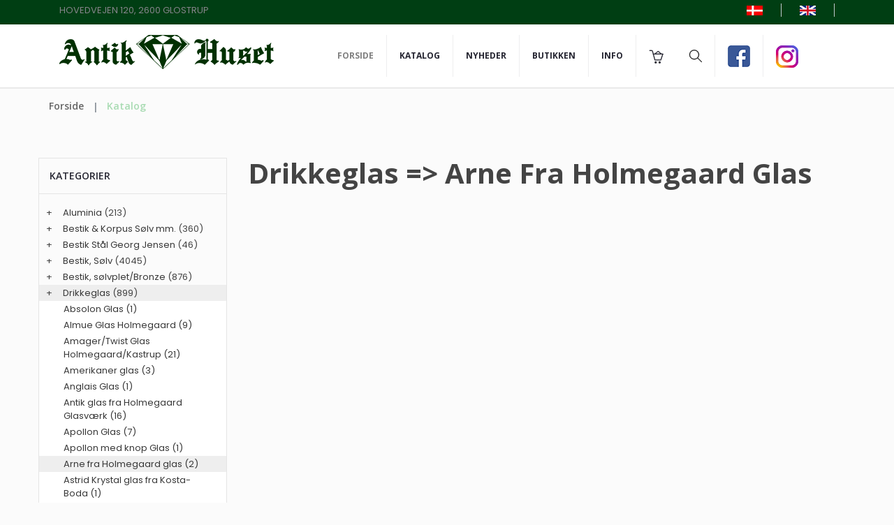

--- FILE ---
content_type: text/html
request_url: https://www.antikhuset.net/katindex.asp?kukat=10648
body_size: 101128
content:

<!doctype html>
<html class="no-js" lang="da">
    <head>
        <meta charset="iso-8859-1">
        <meta http-equiv="x-ua-compatible" content="ie=edge">
        <title>Antik Huset - Din Antikbutik i Glostrup - Drikkeglas => Arne fra Holmegaard glas</title>
	<meta http-equiv="content-language" content="da">
	<meta name="title" content="Arne fra Holmegaard glas">
	<meta name="description" content="Arne fra Holmegaard glas">
	<meta name="keywords" content="Aluminia, Wienblad, Royal Copenhagen, Georg Jensen, Fajance, Porcelæn, Porcelænsfigurer, Vaser, Bestik, guldarmbånd, Dahl Jensen, Keramik, Antikke Lamper, Sølv, Sølvbestik, Guld, Glas, Glaskunst">
<meta name="robots" content="index, follow">

        <meta name="viewport" content="width=device-width, initial-scale=1">
        <!-- Favicon -->
        <link rel="shortcut icon" type="image/x-icon" href="assets/img/favicon.png">
		
		
		<!-- all css here -->
        <link rel="stylesheet" href="assets/css/bootstrap.min.css">
        <link rel="stylesheet" href="assets/css/owl.carousel.min.css">
        <link rel="stylesheet" href="assets/css/font-awesome.min.css">
        <link rel="stylesheet" href="assets/css/ie7.css">
        <link rel="stylesheet" href="assets/css/meanmenu.css">
        <link rel="stylesheet" href="assets/css/animate.css">
        <link rel="stylesheet" href="assets/css/bundle.css">
        <link rel="stylesheet" href="assets/css/style.css">
        <link rel="stylesheet" href="assets/css/kurvstyle.css">
        <link rel="stylesheet" href="assets/css/responsive.css">
        <script src="assets/js/vendor/modernizr-3.5.0.min.js"></script>		
		    
		<link href="https://fonts.googleapis.com/css2?family=Open+Sans:wght@600;700;800&display=swap" rel="stylesheet">

<!-- Google tag (gtag.js) -->
<script async src=https://www.googletagmanager.com/gtag/js?id=G-L422G20RWD></script>
<script>
  window.dataLayer = window.dataLayer || [];
  function gtag(){dataLayer.push(arguments);}
  gtag('js', new Date());

  gtag('config', 'G-L422G20RWD');
</script>

</head>

    <body>
        <!--[if lte IE 9]>
            <p class="browserupgrade">You are using an <strong>outdated</strong> browser. Please <a href="https://browsehappy.com/">upgrade your browser</a> to improve your experience and security.</p>
        <![endif]-->
	    
		<!-- Header Three Area Start -->
<header class="header-three-area bg-light-2">
	<div class="top-bar">
            <div class="container">
                <div class="header-top pl-30 pr-30">
                    <div class="row">
                        <div class="col-md-4">
                            <span class="welcome-text">HOVEDVEJEN 120, 2600 GLOSTRUP</span>
                        </div>
                        <div class="col-md-8">
                            <div class="header-top-links">
                                <div class="account-wishlist">
									<a href="/katindex.asp?sprog=45&amp;kukat=10648"><img src="assets/img/icon/dk.jpg" alt="Dansk"></a>
									<a href="/katindex.asp?language=44&amp;kukat=10648"><img src="assets/img/icon/uk.png" alt="English"></a>		
                                </div>
                            </div>
                        </div>
                    </div>
                </div>
            </div>
	</div>

	<div class="container">
                <div class="header-middle-area bg-golden pl-30 pr-30 pt-15 pb-15">
                    <div class="row">
                        <div class="col-md-4 col-9">
                            <div class="logo">
                                <a href="default.asp"><img src="assets/img/logo/logo.png" class="img-fluid" alt="Antik Huset"></a>
                            </div>
                        </div>
                       <div class="col-lg-8 col-md-3 d-none d-md-block d-lg-block d-xl-block">
                        <div class="main-menu display-none">
                            <nav>
                                <ul>
                                    <li class="active"><a href="default.asp">Forside</a></li>
                                    <li class="megamenu"><a href="#">Katalog</a>
                                        <ul>
                                            <li>
                                                <ul>
                                                  <li>
<tr align=center><td width="100%"><a href="katindex.asp?kukat=606">Aluminia</a></td>

</tr><tr align=center>
<td width="100%"><a href="katindex.asp?kukat=1198">Bestik &amp; Korpus S&#248;lv mm.</a></td>

</tr><tr align=center>
<td width="100%"><a href="katindex.asp?kukat=11483">Bestik St&#229;l Georg Jensen</a></td>

</tr><tr align=center>
<td width="100%"><a href="katindex.asp?kukat=661">Bestik, S&#248;lv</a></td>

</tr><tr align=center>
<td width="100%"><a href="katindex.asp?kukat=9437">Bestik, s&#248;lvplet/Bronze</a></td>

</tr><tr align=center>
<td width="100%"><a href="katindex.asp?kukat=11041">Drikkeglas</a></td>

</tr><tr align=center>
<td width="100%"><a href="katindex.asp?kukat=607">Figurer</a></td>

</tr><tr align=center>
<td width="100%"><a href="katindex.asp?kukat=357">Glas</a></td>

</tr><tr align=center>
<td width="100%"><a href="katindex.asp?kukat=356">Jule ting / Leget&#248;j</a></td>

</tr><tr align=center>
<td width="100%"><a href="katindex.asp?kukat=351">Keramik</a></td>

</tr><tr align=center>
<td width="100%"><a href="katindex.asp?kukat=359">Moderne M&#248;bler &amp; Varia</a></td>

</tr><tr align=center>
<td width="100%"><a href="katindex.asp?kukat=10234">Nyheder</a></td>

</tr><tr align=center>
<td width="100%"><a href="katindex.asp?kukat=1184">Platter</a></td>

</tr><tr align=center>
<td width="100%"><a href="katindex.asp?kukat=608">Porcel&#230;n &amp; Fajance, Varia</a></td>

</tr><tr align=center>
<td width="100%"><a href="katindex.asp?kukat=597">Smykker</a></td>

</tr><tr align=center>
<td width="100%"><a href="katindex.asp?kukat=553">Spise - og kaffestel</a></td>

</tr><tr align=center>
<td width="100%"><a href="katindex.asp?kukat=360">Varia</a></td>

</tr><tr align=center>
<td width="100%"><a href="katindex.asp?kukat=352">Lamper og belysning</a></td>

</tr>
</li>
                                                </ul>
                                            </li>                               
                                        </ul>
                                    </li>
                                 
                                   <!--  <li><a href="tilbud.asp">Tilbud</a></li>-->
				<li><a href="nyheder.asp?kukat=10234">Nyheder</a></li>                                  
				<li><a href="butikken.asp">Butikken</a></li>
				<li><a href="kundeservice.asp">Info</a></li>                               
						    
				<li class="megamenu"><a href="kurv.asp"><img src="assets/img/icon/cart-2.png" alt="Kurv" /> 
					</a> 
				 <ul>
					<li><ul>
						<li><a href="kurv.asp">Kurv</a></li>
						<li><a href="loginmail.asp">Log ind</a></li>
						<li><a href="minesider.asp"></a></li>
					</ul></li>                               
				</ul>
				</li>

				<li><div class="search-form-two">
					<a href="#" class=""><img src="assets/img/icon/search.png" alt=""></a>
					<form action="sog.asp" method="get">
						<input type="text" name="T2" value="" placeholder="Søg......">
						<button><i class="fa fa-search"></i></button>
					</form>
				</div></li>

<li><a href="https://www.facebook.com/profile.php?id=100005228869133" target="_blank"><img src="assets/img/logo/facebook.png" alt="" title="Facebook"></a></li>
<li><a href="https://www.instagram.com/antikhusetglostrup" target="_blank"><img src="assets/img/logo/instagram.png" alt="" title="Instagram"></a></li>

				</ul>
				</nav> 

                                <div class="cart-dropdown">
					<button class="close"><i class="fa fa-close"></i></button>
					<div class="cart-item-a-wrapper">                                      
						<a href="login.asp" title="Log ind" class="grey-button" rel=nofollow>Log ind</a>	
					</div>
				</div>                      
			</div>
		</div>
	</div>		
</div>
</div>

<div class="mainmenu-three-area header-sticky">
	<div class="container">
		<!-- Mobile Menu Area Start -->
		<div class="mobile-menu-area">
			<div class="mobile-menu">
				<nav id="mobile-menu-active">
				<ul class="menu-overflow">
					<li><a href="default.asp">Forside</a></li>
					<li><a href="#">Katalog</a>
					<ul><li>
<tr align=center><td width="100%"><a href="katindex.asp?kukat=606">Aluminia</a></td>

</tr><tr align=center>
<td width="100%"><a href="katindex.asp?kukat=1198">Bestik &amp; Korpus S&#248;lv mm.</a></td>

</tr><tr align=center>
<td width="100%"><a href="katindex.asp?kukat=11483">Bestik St&#229;l Georg Jensen</a></td>

</tr><tr align=center>
<td width="100%"><a href="katindex.asp?kukat=661">Bestik, S&#248;lv</a></td>

</tr><tr align=center>
<td width="100%"><a href="katindex.asp?kukat=9437">Bestik, s&#248;lvplet/Bronze</a></td>

</tr><tr align=center>
<td width="100%"><a href="katindex.asp?kukat=11041">Drikkeglas</a></td>

</tr><tr align=center>
<td width="100%"><a href="katindex.asp?kukat=607">Figurer</a></td>

</tr><tr align=center>
<td width="100%"><a href="katindex.asp?kukat=357">Glas</a></td>

</tr><tr align=center>
<td width="100%"><a href="katindex.asp?kukat=356">Jule ting / Leget&#248;j</a></td>

</tr><tr align=center>
<td width="100%"><a href="katindex.asp?kukat=351">Keramik</a></td>

</tr><tr align=center>
<td width="100%"><a href="katindex.asp?kukat=359">Moderne M&#248;bler &amp; Varia</a></td>

</tr><tr align=center>
<td width="100%"><a href="katindex.asp?kukat=10234">Nyheder</a></td>

</tr><tr align=center>
<td width="100%"><a href="katindex.asp?kukat=1184">Platter</a></td>

</tr><tr align=center>
<td width="100%"><a href="katindex.asp?kukat=608">Porcel&#230;n &amp; Fajance, Varia</a></td>

</tr><tr align=center>
<td width="100%"><a href="katindex.asp?kukat=597">Smykker</a></td>

</tr><tr align=center>
<td width="100%"><a href="katindex.asp?kukat=553">Spise - og kaffestel</a></td>

</tr><tr align=center>
<td width="100%"><a href="katindex.asp?kukat=360">Varia</a></td>

</tr><tr align=center>
<td width="100%"><a href="katindex.asp?kukat=352">Lamper og belysning</a></td>

</tr>
</li>
					</ul></li>
	                                    <!-- <li><a href="tilbud.asp">Tilbud</a></li>-->
					<li><a href="nyheder.asp?kukat=10234">Nyheder</a></li>
					<li><a href="butikken.asp">Butikken</a></li>
					<li><a href="kundeservice.asp">Info</a></li>
					<li><a href="betaling.asp">Betaling & Levering</a></li>								
					<li><a href="loginmail.asp" rel=nofollow>Log ind</a></li>

<li><a href="https://www.facebook.com/profile.php?id=100005228869133" target="_blank"><img src="assets/img/logo/facebook.png" alt="" title="Facebook"></a></li>
<li><a href="https://www.instagram.com/antikhusetglostrup" target="_blank"><img src="assets/img/logo/instagram.png" alt="" title="Instagram"></a></li>

				</ul>
				</nav>
			</div>

			<div class="row">
				<div class="container">
					<form action="sog.asp" method="get" class="header-search smallersearch">
						<input type="text" name="T2" value="" placeholder="Søg......">
							<button><i class="icon icon-Search"></i></button>
					</form>
					<div class="kurvicon"><a title="Kurv" href="kurv.asp" rel=nofollow><img src="assets/img/icon/cart-2.png" alt="Kurv"></a>					</div>
				</div>
			</div>
		</div>
			<!-- Mobile Menu Area End -->
	</div>
				
</div>
</header>
        <!-- Breadcrumb Area Start -->
		<div class="container">
			<div class="breadcrumb-area">
				<div class="container">
					<nav aria-label="breadcrumb">
						<ul class="breadcrumb">
							<li class="breadcrumb-item"><a href="default.asp">Forside</a></li>
							<li class="breadcrumb-item active" aria-current="page">Katalog</li>
						</ul>
					</nav>
				</div>
			</div>
		</div>
        <!-- Breadcrumb Area End -->
        <!-- Shop Area Start -->
        <div class="shop-area ptb-50">
            <div class="container">
                <div class="row">
                    <div class="order-xl-2 order-lg-2 col-xl-9 col-lg-8">                      
                        <h1 class="page-title">Drikkeglas => Arne fra Holmegaard glas</h1>
                       
                        <div class="ht-product-shop tab-content">
                            <div class="tab-pane active show fade text-center" id="grid" role="tabpanel">
                                <div class="row">
								
                                </div>
                            </div>
                            
                        </div>                    
                    </div>	
                    <div class="col-xl-3 col-lg-4">
                        <div class="sidebar-widget widget-style-1" id="widget-parent">
                            <h4>Kategorier</h4>                                                   
                                <div id="category">
                                 <ul><li class='accordion'><span class='udvid'>+</span><a href='katindex.asp?kukat=606'>Aluminia</a> (213)</li>
	<ul class='panelmenu'>	<li class='accordion'><a href='katindex.asp?kukat=339'>Aluminia Fajance Figurer (33)</a></li>
 		<li class='accordion'><a href='katindex.asp?kukat=344'>Aluminia Fajance Øvrige (61)</a></li>
 		<li class='accordion'><a href='katindex.asp?kukat=1183'>Aluminia Juleplatter (13)</a></li>
 		<li class='accordion'><a href='katindex.asp?kukat=1197'>Aluminia Platter, Varia (62)</a></li>
 		<li class='accordion'><a href='katindex.asp?kukat=3113'>Aluminia Børnehjælpdags-platter, (40)</a></li>
 		<li class='accordion'><a href='katindex.asp?kukat=10945'>Lone fra Aluminia (5)</a></li>
	</ul></ul><ul><li class='accordion'><span class='udvid'>+</span><a href='katindex.asp?kukat=1198'>Bestik & Korpus Sølv mm.</a> (360)</li>
	<ul class='panelmenu'>	<li class='accordion'><a href='katindex.asp?kukat=3724'>A.Michelsen Juleske, Lykke ske med mere (0)</a></li>
 		<li class='accordion'><a href='katindex.asp?kukat=3715'>Barne bestik, Ta´ tøj mm.  Sølv (15)</a></li>
 		<li class='accordion'><a href='katindex.asp?kukat=10431'>Eventyrs Barnebestik Sølv (0)</a></li>
 		<li class='accordion'><a href='katindex.asp?kukat=3452'>Georg Jensen Korpus (44)</a></li>
 		<li class='accordion'><a href='katindex.asp?kukat=3779'>Jule Skeer Andre (0)</a></li>
 		<li class='accordion'><a href='katindex.asp?kukat=10794'>Kaj Bojesen Stålbestik Grand Prix (1)</a></li>
 		<li class='accordion'><a href='katindex.asp?kukat=3780'>Minde Bestik (0)</a></li>
 		<li class='accordion'><a href='katindex.asp?kukat=12275'>Servietringe Sølv (79)</a></li>
 		<li class='accordion'><a href='katindex.asp?kukat=662'>Sølv, Korpus (171)</a></li>
 		<li class='accordion'><a href='katindex.asp?kukat=3001'>Sølvplet mm. Bestik dele (16)</a></li>
 		<li class='accordion'><a href='katindex.asp?kukat=3002'>Sølvplet, korpus (34)</a></li>
	</ul></ul><ul><li class='accordion'><span class='udvid'>+</span><a href='katindex.asp?kukat=11483'>Bestik Stål Georg Jensen</a> (46)</li>
	<ul class='panelmenu'>	<li class='accordion'><a href='katindex.asp?kukat=11978'>Bernadotte Stålbestik Georg Jensen (1)</a></li>
 		<li class='accordion'><a href='katindex.asp?kukat=11983'>Bo Bonfils Stålbestik Georg Jensen (1)</a></li>
 		<li class='accordion'><a href='katindex.asp?kukat=11980'>Diverse Georg Jensen Stålbestik (2)</a></li>
 		<li class='accordion'><a href='katindex.asp?kukat=11827'>Mitra Stål bestik Georg Jensen (31)</a></li>
 		<li class='accordion'><a href='katindex.asp?kukat=11989'>New York Stålbestik Georg Jensen (6)</a></li>
 		<li class='accordion'><a href='katindex.asp?kukat=11981'>Plata Stålbestik Georg Jensen (2)</a></li>
 		<li class='accordion'><a href='katindex.asp?kukat=11977'>Pyramide Stål Bestik Georg Jensen (1)</a></li>
 		<li class='accordion'><a href='katindex.asp?kukat=11982'>Strata Stålbestik Georg Jensen (2)</a></li>
	</ul></ul><ul><li class='accordion'><span class='udvid'>+</span><a href='katindex.asp?kukat=661'>Bestik, Sølv</a> (4045)</li>
	<ul class='panelmenu'>	<li class='accordion'><a href='katindex.asp?kukat=12831'>A. Michelsen, Mindeskeer andre (0)</a></li>
 		<li class='accordion'><a href='katindex.asp?kukat=10397'>Agave #59 Georg Jensen Sølv (5)</a></li>
 		<li class='accordion'><a href='katindex.asp?kukat=11808'>Akkeleje Georg Jensen Sølvbestik (5)</a></li>
 		<li class='accordion'><a href='katindex.asp?kukat=12113'>Alexandrine Sølvbestik (6)</a></li>
 		<li class='accordion'><a href='katindex.asp?kukat=9853'>Alfa Frigast sølv (4)</a></li>
 		<li class='accordion'><a href='katindex.asp?kukat=9799'>Amalienborg Sølvbestik (17)</a></li>
 		<li class='accordion'><a href='katindex.asp?kukat=9837'>Ambassadeur (10)</a></li>
 		<li class='accordion'><a href='katindex.asp?kukat=9838'>Ambrosius (30)</a></li>
 		<li class='accordion'><a href='katindex.asp?kukat=12941'>Anemone Sølv Cohr (1)</a></li>
 		<li class='accordion'><a href='katindex.asp?kukat=9839'>Anette (5)</a></li>
 		<li class='accordion'><a href='katindex.asp?kukat=9840'>Anne marie (8)</a></li>
 		<li class='accordion'><a href='katindex.asp?kukat=12124'>Ansgar Sølv bestik (3)</a></li>
 		<li class='accordion'><a href='katindex.asp?kukat=9841'>Antik (40)</a></li>
 		<li class='accordion'><a href='katindex.asp?kukat=10398'>Antik Nr. 4 Georg Jensen Sølv (19)</a></li>
 		<li class='accordion'><a href='katindex.asp?kukat=9842'>Antik Rococo (34)</a></li>
 		<li class='accordion'><a href='katindex.asp?kukat=9796'>Antik Sølvbestik (2)</a></li>
 		<li class='accordion'><a href='katindex.asp?kukat=9392'>Arvesølv Nr. 1 Hans Hansen (7)</a></li>
 		<li class='accordion'><a href='katindex.asp?kukat=9393'>Arvesølv Nr. 2 Hans Hansen (15)</a></li>
 		<li class='accordion'><a href='katindex.asp?kukat=9396'>Arvesølv Nr. 3 Hans Hansen (2)</a></li>
 		<li class='accordion'><a href='katindex.asp?kukat=9186'>Arvesølv Nr. 4 Hans Hansen (21)</a></li>
 		<li class='accordion'><a href='katindex.asp?kukat=9182'>Arvesølv Nr. 5 Hans Hansen (25)</a></li>
 		<li class='accordion'><a href='katindex.asp?kukat=9394'>Arvesølv Nr. 6 Hans Hansen (4)</a></li>
 		<li class='accordion'><a href='katindex.asp?kukat=9395'>Arvesølv Nr. 7 Hans Hansen (19)</a></li>
 		<li class='accordion'><a href='katindex.asp?kukat=9185'>Arvesølv Nr. 8 Hans Hansen (13)</a></li>
 		<li class='accordion'><a href='katindex.asp?kukat=9415'>Arvesølv Nr. 9 Hans Hansen (1)</a></li>
 		<li class='accordion'><a href='katindex.asp?kukat=9416'>Arvesølv Nr.10 Hans Hansen (3)</a></li>
 		<li class='accordion'><a href='katindex.asp?kukat=9417'>Arvesølv Nr.12 Hans Hansen (3)</a></li>
 		<li class='accordion'><a href='katindex.asp?kukat=9422'>Arvesølv Nr.15 Hans Hansen (12)</a></li>
 		<li class='accordion'><a href='katindex.asp?kukat=9420'>Arvesølv Nr.17 Hans Hansen (1)</a></li>
 		<li class='accordion'><a href='katindex.asp?kukat=9421'>Arvesølv Nr.18 Hans Hansen (18)</a></li>
 		<li class='accordion'><a href='katindex.asp?kukat=9843'>Ascot (18)</a></li>
 		<li class='accordion'><a href='katindex.asp?kukat=9844'>B1 (2)</a></li>
 		<li class='accordion'><a href='katindex.asp?kukat=9847'>B3 (14)</a></li>
 		<li class='accordion'><a href='katindex.asp?kukat=10422'>Ballin Sølv (2)</a></li>
 		<li class='accordion'><a href='katindex.asp?kukat=11836'>Barne Bestik Sølv (104)</a></li>
 		<li class='accordion'><a href='katindex.asp?kukat=10400'>Bernadotte Georg Jensen Sølv (25)</a></li>
 		<li class='accordion'><a href='katindex.asp?kukat=9849'>Bernstorff (59)</a></li>
 		<li class='accordion'><a href='katindex.asp?kukat=12828'>Bestiksæt Sølv (8)</a></li>
 		<li class='accordion'><a href='katindex.asp?kukat=9953'>Biskop Sølv (4)</a></li>
 		<li class='accordion'><a href='katindex.asp?kukat=9954'>Blad sølvbestik (2)</a></li>
 		<li class='accordion'><a href='katindex.asp?kukat=10066'>Blandet  Engelsk Sølv Bestik (4)</a></li>
 		<li class='accordion'><a href='katindex.asp?kukat=10065'>Blandet Dansk Sølvbestik (334)</a></li>
 		<li class='accordion'><a href='katindex.asp?kukat=10401'>Blok #46 Georg Jensen Sølv (6)</a></li>
 		<li class='accordion'><a href='katindex.asp?kukat=9978'>Borgsølv bestik (5)</a></li>
 		<li class='accordion'><a href='katindex.asp?kukat=9979'>Bremerholm sølv bestik (10)</a></li>
 		<li class='accordion'><a href='katindex.asp?kukat=9980'>Brombær sølv Hansen og  Andersen sølvbestik (2)</a></li>
 		<li class='accordion'><a href='katindex.asp?kukat=9981'>C mønster sølvbestik (3)</a></li>
 		<li class='accordion'><a href='katindex.asp?kukat=11811'>Caravel Georg Jensen Sølvbestik (5)</a></li>
 		<li class='accordion'><a href='katindex.asp?kukat=9982'>Champagne sølv bestik (42)</a></li>
 		<li class='accordion'><a href='katindex.asp?kukat=10555'>Charlotte Hans Hansen Sølv (17)</a></li>
 		<li class='accordion'><a href='katindex.asp?kukat=9983'>Charlottenborg Sølv bestik (17)</a></li>
 		<li class='accordion'><a href='katindex.asp?kukat=9993'>Chippendale Cohr (5)</a></li>
 		<li class='accordion'><a href='katindex.asp?kukat=9987'>Christiansborg Sølv (58)</a></li>
 		<li class='accordion'><a href='katindex.asp?kukat=9992'>Cimbria 5200 Sølv (5)</a></li>
 		<li class='accordion'><a href='katindex.asp?kukat=10402'>Cypres #99 Georg Jensen Sølv (32)</a></li>
 		<li class='accordion'><a href='katindex.asp?kukat=9995'>Dagmar Sølvbestik (12)</a></li>
 		<li class='accordion'><a href='katindex.asp?kukat=9996'>Dalgas sølv bestik (9)</a></li>
 		<li class='accordion'><a href='katindex.asp?kukat=10005'>Dan sølv (3)</a></li>
 		<li class='accordion'><a href='katindex.asp?kukat=9994'>Danmark Sølvbestik (1)</a></li>
 		<li class='accordion'><a href='katindex.asp?kukat=9997'>Dansk krone (19)</a></li>
 		<li class='accordion'><a href='katindex.asp?kukat=9998'>Delfin sølv (9)</a></li>
 		<li class='accordion'><a href='katindex.asp?kukat=9887'>Delt Lilje i sølv (16)</a></li>
 		<li class='accordion'><a href='katindex.asp?kukat=9999'>Derby Nr 1 sølv (19)</a></li>
 		<li class='accordion'><a href='katindex.asp?kukat=10000'>Derby Nr 3 Sølv (1)</a></li>
 		<li class='accordion'><a href='katindex.asp?kukat=13010'>Derby Nr 4 med blomst Sølv (1)</a></li>
 		<li class='accordion'><a href='katindex.asp?kukat=10001'>Derby Nr 4 sølv (3)</a></li>
 		<li class='accordion'><a href='katindex.asp?kukat=10002'>Derby Nr 7 sølv (4)</a></li>
 		<li class='accordion'><a href='katindex.asp?kukat=10003'>Diana Cohr sølv (15)</a></li>
 		<li class='accordion'><a href='katindex.asp?kukat=10004'>Diplom Sterling (11)</a></li>
 		<li class='accordion'><a href='katindex.asp?kukat=10403'>Dobbelt Riflet Georg Jensen Sølv (21)</a></li>
 		<li class='accordion'><a href='katindex.asp?kukat=10067'>Dobbelt Riflet Sølv (116)</a></li>
 		<li class='accordion'><a href='katindex.asp?kukat=10404'>Dronning/Acantus#180 Georg Jensen Sølv (40)</a></li>
 		<li class='accordion'><a href='katindex.asp?kukat=10068'>Elisabeth Sølv (20)</a></li>
 		<li class='accordion'><a href='katindex.asp?kukat=10069'>Elite Sølv (12)</a></li>
 		<li class='accordion'><a href='katindex.asp?kukat=10070'>Else Marie Sølv (8)</a></li>
 		<li class='accordion'><a href='katindex.asp?kukat=10071'>Empire Sølv (69)</a></li>
 		<li class='accordion'><a href='katindex.asp?kukat=10072'>Eva Sølv (12)</a></li>
 		<li class='accordion'><a href='katindex.asp?kukat=11778'>Evald Nielsen Blandet Bestik (5)</a></li>
 		<li class='accordion'><a href='katindex.asp?kukat=10488'>Evald Nielsen Jordbær Sølv (0)</a></li>
 		<li class='accordion'><a href='katindex.asp?kukat=9386'>Evald Nielsen Nr.  1 Sølv (4)</a></li>
 		<li class='accordion'><a href='katindex.asp?kukat=9387'>Evald Nielsen Nr.  2 Sølv (7)</a></li>
 		<li class='accordion'><a href='katindex.asp?kukat=9342'>Evald Nielsen Nr.  3 Sølv (30)</a></li>
 		<li class='accordion'><a href='katindex.asp?kukat=9390'>Evald Nielsen Nr.  4 Sølv (1)</a></li>
 		<li class='accordion'><a href='katindex.asp?kukat=9371'>Evald Nielsen Nr.  5 Sølv (4)</a></li>
 		<li class='accordion'><a href='katindex.asp?kukat=9341'>Evald Nielsen Nr.  6 Sølv (23)</a></li>
 		<li class='accordion'><a href='katindex.asp?kukat=10523'>Evald Nielsen Nr.  8 Sølv (2)</a></li>
 		<li class='accordion'><a href='katindex.asp?kukat=10529'>Evald Nielsen Nr.  9 Sølv (3)</a></li>
 		<li class='accordion'><a href='katindex.asp?kukat=10522'>Evald Nielsen Nr. 10 Sølv (1)</a></li>
 		<li class='accordion'><a href='katindex.asp?kukat=9388'>Evald Nielsen Nr. 12 Sølv (6)</a></li>
 		<li class='accordion'><a href='katindex.asp?kukat=9389'>Evald Nielsen Nr. 13 (13)</a></li>
 		<li class='accordion'><a href='katindex.asp?kukat=10524'>Evald Nielsen Nr. 14 Sølv (8)</a></li>
 		<li class='accordion'><a href='katindex.asp?kukat=9391'>Evald Nielsen Nr. 16 (20)</a></li>
 		<li class='accordion'><a href='katindex.asp?kukat=11781'>Evald Nielsen Nr. 19 (4)</a></li>
 		<li class='accordion'><a href='katindex.asp?kukat=10521'>Evald Nielsen Nr. 21 Sølv (3)</a></li>
 		<li class='accordion'><a href='katindex.asp?kukat=11782'>Evald Nielsen Nr. 25 Sølv (1)</a></li>
 		<li class='accordion'><a href='katindex.asp?kukat=11783'>Evald Nielsen Nr. 27 Sølv (2)</a></li>
 		<li class='accordion'><a href='katindex.asp?kukat=10519'>Evald Nielsen Nr. 28 Sølv (7)</a></li>
 		<li class='accordion'><a href='katindex.asp?kukat=10525'>Evald Nielsen Nr. 29 Sølv (4)</a></li>
 		<li class='accordion'><a href='katindex.asp?kukat=10526'>Evald Nielsen Nr. 32 Sølv (12)</a></li>
 		<li class='accordion'><a href='katindex.asp?kukat=10527'>Evald Nielsen Nr. 36 Sølv (1)</a></li>
 		<li class='accordion'><a href='katindex.asp?kukat=10518'>Evald Nielsen Nr. 37 Sølv (7)</a></li>
 		<li class='accordion'><a href='katindex.asp?kukat=10073'>Eventyr Bestik Sølv (2)</a></li>
 		<li class='accordion'><a href='katindex.asp?kukat=11773'>Fabricius G Sølvbestik (7)</a></li>
 		<li class='accordion'><a href='katindex.asp?kukat=10074'>Fiona Sølv (3)</a></li>
 		<li class='accordion'><a href='katindex.asp?kukat=10075'>Flamme Sølv (12)</a></li>
 		<li class='accordion'><a href='katindex.asp?kukat=10076'>Flora Sølv (13)</a></li>
 		<li class='accordion'><a href='katindex.asp?kukat=10077'>Fransk Lilje Sølv (59)</a></li>
 		<li class='accordion'><a href='katindex.asp?kukat=10078'>Fredensborg Sølv (8)</a></li>
 		<li class='accordion'><a href='katindex.asp?kukat=10079'>Frederik D.8 Sølv (13)</a></li>
 		<li class='accordion'><a href='katindex.asp?kukat=9937'>frederiksborg (0)</a></li>
 		<li class='accordion'><a href='katindex.asp?kukat=10080'>Frederiksborg Sølv (6)</a></li>
 		<li class='accordion'><a href='katindex.asp?kukat=10405'>Fregat/Argo Georg Jensen Sølv (6)</a></li>
 		<li class='accordion'><a href='katindex.asp?kukat=10081'>Freja Sølv (49)</a></li>
 		<li class='accordion'><a href='katindex.asp?kukat=10082'>Frigga Sølv (8)</a></li>
 		<li class='accordion'><a href='katindex.asp?kukat=10083'>Friisenborg Sølv (25)</a></li>
 		<li class='accordion'><a href='katindex.asp?kukat=10084'>Funkis Nr 2 Sølv (2)</a></li>
 		<li class='accordion'><a href='katindex.asp?kukat=10085'>Funkis Nr 3 Sølv (1)</a></li>
 		<li class='accordion'><a href='katindex.asp?kukat=10086'>Gammel Riflet Sølv (19)</a></li>
 		<li class='accordion'><a href='katindex.asp?kukat=10087'>Gazelle Sølv (1)</a></li>
 		<li class='accordion'><a href='katindex.asp?kukat=10088'>Gefion Sølv (1)</a></li>
 		<li class='accordion'><a href='katindex.asp?kukat=3451'>Georg Jensen Bestik (32)</a></li>
 		<li class='accordion'><a href='katindex.asp?kukat=12832'>Georg Jensen, Årsskeer m.m (43)</a></li>
 		<li class='accordion'><a href='katindex.asp?kukat=10089'>Golf Sølv (7)</a></li>
 		<li class='accordion'><a href='katindex.asp?kukat=10090'>Grace Sølv (4)</a></li>
 		<li class='accordion'><a href='katindex.asp?kukat=11537'>Grand Prix Kay Bojesen sterling (1)</a></li>
 		<li class='accordion'><a href='katindex.asp?kukat=10091'>Grankogle Sølv (1)</a></li>
 		<li class='accordion'><a href='katindex.asp?kukat=9798'>Gratie, Dansk sølvbestik (2)</a></li>
 		<li class='accordion'><a href='katindex.asp?kukat=10092'>Gråsten Sølv (21)</a></li>
 		<li class='accordion'><a href='katindex.asp?kukat=10093'>Gyldenholm Sølv (5)</a></li>
 		<li class='accordion'><a href='katindex.asp?kukat=10094'>Hafnia Sølv (4)</a></li>
 		<li class='accordion'><a href='katindex.asp?kukat=10095'>Hamlet Sølv (8)</a></li>
 		<li class='accordion'><a href='katindex.asp?kukat=10096'>Hammershus Bornholm Sølv (5)</a></li>
 		<li class='accordion'><a href='katindex.asp?kukat=10097'>Hammershus Cohr Sølv (5)</a></li>
 		<li class='accordion'><a href='katindex.asp?kukat=10257'>Hans Hansen Sølvbestik (3)</a></li>
 		<li class='accordion'><a href='katindex.asp?kukat=10099'>HC Andersen Sølv (21)</a></li>
 		<li class='accordion'><a href='katindex.asp?kukat=10421'>Heimburger Sølv (3)</a></li>
 		<li class='accordion'><a href='katindex.asp?kukat=10100'>Herregaard Sølv (83)</a></li>
 		<li class='accordion'><a href='katindex.asp?kukat=10102'>Hirsholm Sølv (10)</a></li>
 		<li class='accordion'><a href='katindex.asp?kukat=11602'>Hjerte Sølvbestik (2)</a></li>
 		<li class='accordion'><a href='katindex.asp?kukat=10103'>Holberg sølv (4)</a></li>
 		<li class='accordion'><a href='katindex.asp?kukat=10104'>Hummergafler Sølv (0)</a></li>
 		<li class='accordion'><a href='katindex.asp?kukat=10105'>Håkon Sølv (7)</a></li>
 		<li class='accordion'><a href='katindex.asp?kukat=10517'>Ida A.Michelsen Sølv (10)</a></li>
 		<li class='accordion'><a href='katindex.asp?kukat=10106'>Jeanne Sølv (18)</a></li>
 		<li class='accordion'><a href='katindex.asp?kukat=10107'>Jeppe Åkjær Sølv (5)</a></li>
 		<li class='accordion'><a href='katindex.asp?kukat=10108'>Jordan Sølv (17)</a></li>
 		<li class='accordion'><a href='katindex.asp?kukat=12830'>Juleskeer & Gafler, A. Michelsen (119)</a></li>
 		<li class='accordion'><a href='katindex.asp?kukat=12829'>Juleskeer sølv, andre (27)</a></li>
 		<li class='accordion'><a href='katindex.asp?kukat=10109'>Juliane Marie Sølv (6)</a></li>
 		<li class='accordion'><a href='katindex.asp?kukat=10110'>Jægerspris Sølv (13)</a></li>
 		<li class='accordion'><a href='katindex.asp?kukat=10406'>Kaktus #30 Georg Jensen Sølv (61)</a></li>
 		<li class='accordion'><a href='katindex.asp?kukat=10111'>Kansler Sølv (1)</a></li>
 		<li class='accordion'><a href='katindex.asp?kukat=10113'>Kardinal  Sølv (11)</a></li>
 		<li class='accordion'><a href='katindex.asp?kukat=10112'>Karina Sølv (33)</a></li>
 		<li class='accordion'><a href='katindex.asp?kukat=10114'>Kavaler Sølv (3)</a></li>
 		<li class='accordion'><a href='katindex.asp?kukat=10115'>Kent (21)</a></li>
 		<li class='accordion'><a href='katindex.asp?kukat=10116'>Klokke (6)</a></li>
 		<li class='accordion'><a href='katindex.asp?kukat=12143'>Kloster Sølv nr 7 (2)</a></li>
 		<li class='accordion'><a href='katindex.asp?kukat=10117'>Komtesse Sølv (8)</a></li>
 		<li class='accordion'><a href='katindex.asp?kukat=10118'>Konge Sølv Chr. Fogh (10)</a></li>
 		<li class='accordion'><a href='katindex.asp?kukat=10407'>Konge/Acorn #30 Georg Jensen Sølv (88)</a></li>
 		<li class='accordion'><a href='katindex.asp?kukat=10119'>Kongebro  Sølv (1)</a></li>
 		<li class='accordion'><a href='katindex.asp?kukat=10120'>Kongelund Sølv (1)</a></li>
 		<li class='accordion'><a href='katindex.asp?kukat=10121'>Kongelys Sølv (14)</a></li>
 		<li class='accordion'><a href='katindex.asp?kukat=10122'>Konsul Sølv (1)</a></li>
 		<li class='accordion'><a href='katindex.asp?kukat=10554'>Kristine Hans Hansen Sølv (4)</a></li>
 		<li class='accordion'><a href='katindex.asp?kukat=10123'>Krone Sølv (3)</a></li>
 		<li class='accordion'><a href='katindex.asp?kukat=12940'>Krone Sølv W&S Sørensen (1)</a></li>
 		<li class='accordion'><a href='katindex.asp?kukat=10124'>Kronprinsesse (2)</a></li>
 		<li class='accordion'><a href='katindex.asp?kukat=10408'>Kugle /Beaded Georg Jensen Sølv (18)</a></li>
 		<li class='accordion'><a href='katindex.asp?kukat=10125'>Kugle Sølv Chr. Fogh (9)</a></li>
 		<li class='accordion'><a href='katindex.asp?kukat=10126'>Københavns Porcelain (8)</a></li>
 		<li class='accordion'><a href='katindex.asp?kukat=11810'>Ladby Georg Jensen Sølvbestik (2)</a></li>
 		<li class='accordion'><a href='katindex.asp?kukat=10127'>Laurbær (3)</a></li>
 		<li class='accordion'><a href='katindex.asp?kukat=10128'>Leda (4)</a></li>
 		<li class='accordion'><a href='katindex.asp?kukat=10409'>Liljekonval Georg Jensen Sølv (16)</a></li>
 		<li class='accordion'><a href='katindex.asp?kukat=10649'>Linje/Hilda Hans Hansen Sølv (6)</a></li>
 		<li class='accordion'><a href='katindex.asp?kukat=10129'>Liselund (1)</a></li>
 		<li class='accordion'><a href='katindex.asp?kukat=10130'>Lotus Fogh (5)</a></li>
 		<li class='accordion'><a href='katindex.asp?kukat=10131'>Lotus W&SS (41)</a></li>
 		<li class='accordion'><a href='katindex.asp?kukat=10132'>Louise Sølv (35)</a></li>
 		<li class='accordion'><a href='katindex.asp?kukat=10133'>Magasin Du Nord (5)</a></li>
 		<li class='accordion'><a href='katindex.asp?kukat=10410'>Magnolia Georg Jensen Sølv (4)</a></li>
 		<li class='accordion'><a href='katindex.asp?kukat=10134'>Margit (10)</a></li>
 		<li class='accordion'><a href='katindex.asp?kukat=10411'>Margrethe #134 Georg Jensen Sølv (5)</a></li>
 		<li class='accordion'><a href='katindex.asp?kukat=10136'>Marie Stuart (17)</a></li>
 		<li class='accordion'><a href='katindex.asp?kukat=12211'>Marienborg Sølvbestik (1)</a></li>
 		<li class='accordion'><a href='katindex.asp?kukat=10137'>Maud (8)</a></li>
 		<li class='accordion'><a href='katindex.asp?kukat=10138'>Medaillon (16)</a></li>
 		<li class='accordion'><a href='katindex.asp?kukat=10429'>Metra Georg Jensen Stål (0)</a></li>
 		<li class='accordion'><a href='katindex.asp?kukat=10139'>Mimi (5)</a></li>
 		<li class='accordion'><a href='katindex.asp?kukat=10141'>Mimosa Sølv (7)</a></li>
 		<li class='accordion'><a href='katindex.asp?kukat=12225'>Minde Bestik Sølv (45)</a></li>
 		<li class='accordion'><a href='katindex.asp?kukat=10142'>Mistelten Sølv (0)</a></li>
 		<li class='accordion'><a href='katindex.asp?kukat=10143'>Monark Sølv (1)</a></li>
 		<li class='accordion'><a href='katindex.asp?kukat=10144'>Monica Sølv (3)</a></li>
 		<li class='accordion'><a href='katindex.asp?kukat=10146'>Musling Sølv (59)</a></li>
 		<li class='accordion'><a href='katindex.asp?kukat=10147'>Napoleon Sølv (4)</a></li>
 		<li class='accordion'><a href='katindex.asp?kukat=10412'>Nordisk/Viking Georg Jensen Sølv (1)</a></li>
 		<li class='accordion'><a href='katindex.asp?kukat=10148'>Nummer    3 Sølv (4)</a></li>
 		<li class='accordion'><a href='katindex.asp?kukat=10149'>Nummer  73 Sølv (8)</a></li>
 		<li class='accordion'><a href='katindex.asp?kukat=10150'>Nummer  85 Sølv (3)</a></li>
 		<li class='accordion'><a href='katindex.asp?kukat=10151'>Nummer 113 Sølv (1)</a></li>
 		<li class='accordion'><a href='katindex.asp?kukat=10152'>Nummer 200 Sølv (14)</a></li>
 		<li class='accordion'><a href='katindex.asp?kukat=10153'>Nummer 201 Sølv (5)</a></li>
 		<li class='accordion'><a href='katindex.asp?kukat=10154'>Ny perle Serie 5900 Sølv (25)</a></li>
 		<li class='accordion'><a href='katindex.asp?kukat=10166'>Odin Sølv (19)</a></li>
 		<li class='accordion'><a href='katindex.asp?kukat=10167'>Old Danish Sølv (6)</a></li>
 		<li class='accordion'><a href='katindex.asp?kukat=10168'>Olympia Sølv (25)</a></li>
 		<li class='accordion'><a href='katindex.asp?kukat=12212'>Orchide Sølv bestik (11)</a></li>
 		<li class='accordion'><a href='katindex.asp?kukat=10413'>Ornamental Bestik Georg Jensen Sølv (21)</a></li>
 		<li class='accordion'><a href='katindex.asp?kukat=10101'>P.Hertz Sølv (2)</a></li>
 		<li class='accordion'><a href='katindex.asp?kukat=11524'>P.Hertz Sølv bestik (0)</a></li>
 		<li class='accordion'><a href='katindex.asp?kukat=10155'>Palace Sølv (5)</a></li>
 		<li class='accordion'><a href='katindex.asp?kukat=10156'>Palmet Sølv (4)</a></li>
 		<li class='accordion'><a href='katindex.asp?kukat=10414'>Parallel/ Relief Georg Jensen Sølv (4)</a></li>
 		<li class='accordion'><a href='katindex.asp?kukat=10158'>Paris (Baltica) Sølv (4)</a></li>
 		<li class='accordion'><a href='katindex.asp?kukat=10157'>Patricia Sølv (46)</a></li>
 		<li class='accordion'><a href='katindex.asp?kukat=10415'>Perle / Rope #34 Georg Jensen Sølv (10)</a></li>
 		<li class='accordion'><a href='katindex.asp?kukat=10159'>Perlekant Sølv (5)</a></li>
 		<li class='accordion'><a href='katindex.asp?kukat=10416'>Pinje / Bittersweet #79 Georg Jensen Sølv (12)</a></li>
 		<li class='accordion'><a href='katindex.asp?kukat=10160'>Porcelæns Mønster Sølv (1)</a></li>
 		<li class='accordion'><a href='katindex.asp?kukat=10163'>Prins Valdemar Sølv (2)</a></li>
 		<li class='accordion'><a href='katindex.asp?kukat=10161'>Prinsesse Nr 3100 Sølv (15)</a></li>
 		<li class='accordion'><a href='katindex.asp?kukat=10162'>Prinsesse Nr 3300 Sølv (5)</a></li>
 		<li class='accordion'><a href='katindex.asp?kukat=10164'>Præsident Sølv (19)</a></li>
 		<li class='accordion'><a href='katindex.asp?kukat=10417'>Pyramide #15 Georg Jensen Sølv (36)</a></li>
 		<li class='accordion'><a href='katindex.asp?kukat=10169'>Randbøl Sølv (7)</a></li>
 		<li class='accordion'><a href='katindex.asp?kukat=10171'>Renaissance Sølv (1)</a></li>
 		<li class='accordion'><a href='katindex.asp?kukat=10170'>Reventlow Sølv (2)</a></li>
 		<li class='accordion'><a href='katindex.asp?kukat=10172'>Rex Sølv (32)</a></li>
 		<li class='accordion'><a href='katindex.asp?kukat=10173'>Rie Sølv (1)</a></li>
 		<li class='accordion'><a href='katindex.asp?kukat=10174'>Rigsmønster Sølv (32)</a></li>
 		<li class='accordion'><a href='katindex.asp?kukat=10175'>Rita Sølv (61)</a></li>
 		<li class='accordion'><a href='katindex.asp?kukat=10176'>Rococo Sølv Frigast (3)</a></li>
 		<li class='accordion'><a href='katindex.asp?kukat=10315'>Rokoko  Horsens Sølv (19)</a></li>
 		<li class='accordion'><a href='katindex.asp?kukat=10177'>Rosen Sølv (38)</a></li>
 		<li class='accordion'><a href='katindex.asp?kukat=10650'>Rosenborg A. Michelsen Sølv (18)</a></li>
 		<li class='accordion'><a href='katindex.asp?kukat=11652'>Rosenborg Serie 5000 Sølv bestik (1)</a></li>
 		<li class='accordion'><a href='katindex.asp?kukat=10178'>Rosenholm Sølv (40)</a></li>
 		<li class='accordion'><a href='katindex.asp?kukat=10418'>Rune #56 Georg Jensen Sølv (5)</a></li>
 		<li class='accordion'><a href='katindex.asp?kukat=12243'>Ruth med Blomst Sølvbestik (1)</a></li>
 		<li class='accordion'><a href='katindex.asp?kukat=10179'>Ruth Sølv (12)</a></li>
 		<li class='accordion'><a href='katindex.asp?kukat=10540'>Rådhus med Vifte Sølv (1)</a></li>
 		<li class='accordion'><a href='katindex.asp?kukat=10180'>Saksisk Sølv (40)</a></li>
 		<li class='accordion'><a href='katindex.asp?kukat=10181'>Salon Sølv (5)</a></li>
 		<li class='accordion'><a href='katindex.asp?kukat=10430'>Saltskeer Sølv (6)</a></li>
 		<li class='accordion'><a href='katindex.asp?kukat=10182'>Sankt Knud Sølv (7)</a></li>
 		<li class='accordion'><a href='katindex.asp?kukat=10183'>Savoy Sølv (17)</a></li>
 		<li class='accordion'><a href='katindex.asp?kukat=10184'>Saxo  Sølv (8)</a></li>
 		<li class='accordion'><a href='katindex.asp?kukat=10185'>Senator Sølv (3)</a></li>
 		<li class='accordion'><a href='katindex.asp?kukat=10186'>Slotsmønster Sølv (17)</a></li>
 		<li class='accordion'><a href='katindex.asp?kukat=10187'>Slægtsmønsteret Sølv (6)</a></li>
 		<li class='accordion'><a href='katindex.asp?kukat=10377'>Snirkel Sølv (15)</a></li>
 		<li class='accordion'><a href='katindex.asp?kukat=9977'>Sommerfugl sølv bestik (1)</a></li>
 		<li class='accordion'><a href='katindex.asp?kukat=10188'>Sparta Sølv (5)</a></li>
 		<li class='accordion'><a href='katindex.asp?kukat=10189'>Strand Sølv (16)</a></li>
 		<li class='accordion'><a href='katindex.asp?kukat=10191'>Stråle Sølv (1)</a></li>
 		<li class='accordion'><a href='katindex.asp?kukat=10556'>Susanne  Hans Hansen Sølv (22)</a></li>
 		<li class='accordion'><a href='katindex.asp?kukat=10192'>Svea Sølv (4)</a></li>
 		<li class='accordion'><a href='katindex.asp?kukat=10193'>Søjle Sølv (2)</a></li>
 		<li class='accordion'><a href='katindex.asp?kukat=9797'>T - Mønster sølvbestik (14)</a></li>
 		<li class='accordion'><a href='katindex.asp?kukat=10194'>Tang Sølv (45)</a></li>
 		<li class='accordion'><a href='katindex.asp?kukat=10195'>Terning Sølv (3)</a></li>
 		<li class='accordion'><a href='katindex.asp?kukat=10375'>Thirslund Sølv Hans Hansen (4)</a></li>
 		<li class='accordion'><a href='katindex.asp?kukat=10196'>Thor Sølv (6)</a></li>
 		<li class='accordion'><a href='katindex.asp?kukat=10197'>Torino Sølv (6)</a></li>
 		<li class='accordion'><a href='katindex.asp?kukat=10198'>Tranekjær Sølv (6)</a></li>
 		<li class='accordion'><a href='katindex.asp?kukat=10199'>Trelleborg Sølv (3)</a></li>
 		<li class='accordion'><a href='katindex.asp?kukat=12189'>Trinita Cohr Sølv (1)</a></li>
 		<li class='accordion'><a href='katindex.asp?kukat=10200'>Træske Sølv (36)</a></li>
 		<li class='accordion'><a href='katindex.asp?kukat=10839'>Tulip Sølv bestik fra A. Michelsen Sterling (4)</a></li>
 		<li class='accordion'><a href='katindex.asp?kukat=10201'>Tulipan Sølv (1)</a></li>
 		<li class='accordion'><a href='katindex.asp?kukat=10202'>Universal Sølv (4)</a></li>
 		<li class='accordion'><a href='katindex.asp?kukat=10203'>Valborg Sølv (2)</a></li>
 		<li class='accordion'><a href='katindex.asp?kukat=10204'>Vallø Sølv (8)</a></li>
 		<li class='accordion'><a href='katindex.asp?kukat=10385'>Wedellsborg Sølv (2)</a></li>
 		<li class='accordion'><a href='katindex.asp?kukat=10205'>Willemose Sølv (6)</a></li>
 		<li class='accordion'><a href='katindex.asp?kukat=10206'>Windsor Sølv (13)</a></li>
 		<li class='accordion'><a href='katindex.asp?kukat=10208'>Æbleblomst gennembrudt Sølv (4)</a></li>
 		<li class='accordion'><a href='katindex.asp?kukat=10209'>Æbleblomst Sølv (3)</a></li>
 		<li class='accordion'><a href='katindex.asp?kukat=10207'>Øresund Sølv (27)</a></li>
 		<li class='accordion'><a href='katindex.asp?kukat=10420'>Åkande Hans Hansen Sølv (26)</a></li>
 		<li class='accordion'><a href='katindex.asp?kukat=10210'>Åkande Sølv (4)</a></li>
	</ul></ul><ul><li class='accordion'><span class='udvid'>+</span><a href='katindex.asp?kukat=9437'>Bestik, sølvplet/Bronze</a> (876)</li>
	<ul class='panelmenu'>	<li class='accordion'><a href='katindex.asp?kukat=11286'>Abert Color Sølvplet (0)</a></li>
 		<li class='accordion'><a href='katindex.asp?kukat=11316'>Ambrosius Sølvplet (24)</a></li>
 		<li class='accordion'><a href='katindex.asp?kukat=11309'>Anette Sølvplet (19)</a></li>
 		<li class='accordion'><a href='katindex.asp?kukat=11873'>Anja Sølvplet (14)</a></li>
 		<li class='accordion'><a href='katindex.asp?kukat=11322'>Anne Marie Sølvplet (15)</a></li>
 		<li class='accordion'><a href='katindex.asp?kukat=11284'>Antik Rokoko Sølvplet (15)</a></li>
 		<li class='accordion'><a href='katindex.asp?kukat=11350'>B3 Sølvplet (1)</a></li>
 		<li class='accordion'><a href='katindex.asp?kukat=11339'>Ballerina Sølvplet (21)</a></li>
 		<li class='accordion'><a href='katindex.asp?kukat=11287'>Baronet Sølvplet (2)</a></li>
 		<li class='accordion'><a href='katindex.asp?kukat=12751'>Benedikte sølvplet (1)</a></li>
 		<li class='accordion'><a href='katindex.asp?kukat=10545'>Bernadotte Georg Jensen Sølvplet (11)</a></li>
 		<li class='accordion'><a href='katindex.asp?kukat=11285'>Bernadotte Sølvplet (0)</a></li>
 		<li class='accordion'><a href='katindex.asp?kukat=9426'>Blanca sølvplet (14)</a></li>
 		<li class='accordion'><a href='katindex.asp?kukat=11420'>Blandet Sølvplet (14)</a></li>
 		<li class='accordion'><a href='katindex.asp?kukat=11288'>Capri Sølvplet (18)</a></li>
 		<li class='accordion'><a href='katindex.asp?kukat=11318'>Cheri Sølvplet (17)</a></li>
 		<li class='accordion'><a href='katindex.asp?kukat=11326'>Columbine Sølvplet (20)</a></li>
 		<li class='accordion'><a href='katindex.asp?kukat=11315'>Dagny Sølvplet (6)</a></li>
 		<li class='accordion'><a href='katindex.asp?kukat=11345'>Desiree Sølvplet bestik (7)</a></li>
 		<li class='accordion'><a href='katindex.asp?kukat=11324'>Diamant Sølvplet (15)</a></li>
 		<li class='accordion'><a href='katindex.asp?kukat=11317'>Diplomat Sølvplet (20)</a></li>
 		<li class='accordion'><a href='katindex.asp?kukat=11325'>Dobbelt Riflet Sølvplet (31)</a></li>
 		<li class='accordion'><a href='katindex.asp?kukat=11327'>Empire Sølvplet (17)</a></li>
 		<li class='accordion'><a href='katindex.asp?kukat=11308'>Engelsk Blandet Sølvplet (0)</a></li>
 		<li class='accordion'><a href='katindex.asp?kukat=11328'>Erantis Sølvplet (9)</a></li>
 		<li class='accordion'><a href='katindex.asp?kukat=11329'>Excellence Sølvplet (20)</a></li>
 		<li class='accordion'><a href='katindex.asp?kukat=11314'>Farina Sølvplet (17)</a></li>
 		<li class='accordion'><a href='katindex.asp?kukat=11289'>Forum Nr 9 Sølvplet (9)</a></li>
 		<li class='accordion'><a href='katindex.asp?kukat=11330'>Fransk Lilje Sølvplet (40)</a></li>
 		<li class='accordion'><a href='katindex.asp?kukat=11307'>Freja Sølvplet (11)</a></li>
 		<li class='accordion'><a href='katindex.asp?kukat=11333'>Funka Sølvplet (20)</a></li>
 		<li class='accordion'><a href='katindex.asp?kukat=11381'>Funkis nr 7 sølvplet (6)</a></li>
 		<li class='accordion'><a href='katindex.asp?kukat=11312'>Galla Sølvplet (4)</a></li>
 		<li class='accordion'><a href='katindex.asp?kukat=11290'>Gitte Sølvplet (15)</a></li>
 		<li class='accordion'><a href='katindex.asp?kukat=11542'>Grethe Sølvplet (8)</a></li>
 		<li class='accordion'><a href='katindex.asp?kukat=11387'>Hanne Sølvplet (4)</a></li>
 		<li class='accordion'><a href='katindex.asp?kukat=11311'>Harlekin Sølvplet (13)</a></li>
 		<li class='accordion'><a href='katindex.asp?kukat=11310'>Helene Sølvplet (4)</a></li>
 		<li class='accordion'><a href='katindex.asp?kukat=11331'>Hellas Sølvplet (8)</a></li>
 		<li class='accordion'><a href='katindex.asp?kukat=11321'>Hertha Sølvplet (17)</a></li>
 		<li class='accordion'><a href='katindex.asp?kukat=11313'>Hindsgavl Sølvplet (4)</a></li>
 		<li class='accordion'><a href='katindex.asp?kukat=12754'>Iris sølvplet (1)</a></li>
 		<li class='accordion'><a href='katindex.asp?kukat=12750'>Jeppe Åkjær sølvplet (1)</a></li>
 		<li class='accordion'><a href='katindex.asp?kukat=11319'>Jette Sølvplet (4)</a></li>
 		<li class='accordion'><a href='katindex.asp?kukat=11393'>Klokkeblomst sølvplet (13)</a></li>
 		<li class='accordion'><a href='katindex.asp?kukat=11320'>Kongebro Sølvplet (4)</a></li>
 		<li class='accordion'><a href='katindex.asp?kukat=11332'>Kongelys Sølvplet (16)</a></li>
 		<li class='accordion'><a href='katindex.asp?kukat=12899'>Korinth sølvplet (1)</a></li>
 		<li class='accordion'><a href='katindex.asp?kukat=11323'>Kronemønster Sølvplet (17)</a></li>
 		<li class='accordion'><a href='katindex.asp?kukat=11392'>Kvintus pletsølv bestik (9)</a></li>
 		<li class='accordion'><a href='katindex.asp?kukat=11406'>Lad Sølvplet (2)</a></li>
 		<li class='accordion'><a href='katindex.asp?kukat=11291'>Lone Sølvplet (2)</a></li>
 		<li class='accordion'><a href='katindex.asp?kukat=11292'>Louise Sølvplet (20)</a></li>
 		<li class='accordion'><a href='katindex.asp?kukat=11293'>Major Sølvplet (21)</a></li>
 		<li class='accordion'><a href='katindex.asp?kukat=11294'>Margit Sølvplet (22)</a></li>
 		<li class='accordion'><a href='katindex.asp?kukat=11295'>Minerva Sølvplet (15)</a></li>
 		<li class='accordion'><a href='katindex.asp?kukat=12291'>Mitra Georg Jensen bestik Sølvplet (1)</a></li>
 		<li class='accordion'><a href='katindex.asp?kukat=11296'>Monark Sølvplet (2)</a></li>
 		<li class='accordion'><a href='katindex.asp?kukat=12058'>Musling Sølvplet (2)</a></li>
 		<li class='accordion'><a href='katindex.asp?kukat=12752'>Ny Musling sølvplet (1)</a></li>
 		<li class='accordion'><a href='katindex.asp?kukat=11543'>Orkide pletsølv bestik (3)</a></li>
 		<li class='accordion'><a href='katindex.asp?kukat=11544'>Orkide pletsølv bestik (0)</a></li>
 		<li class='accordion'><a href='katindex.asp?kukat=12411'>Pan sølvplet (14)</a></li>
 		<li class='accordion'><a href='katindex.asp?kukat=11297'>Pia Sølvplet (5)</a></li>
 		<li class='accordion'><a href='katindex.asp?kukat=11298'>Regatta Sølvplet (8)</a></li>
 		<li class='accordion'><a href='katindex.asp?kukat=11091'>Regent Sølvplet (20)</a></li>
 		<li class='accordion'><a href='katindex.asp?kukat=11299'>Riberhus Sølvplet (17)</a></li>
 		<li class='accordion'><a href='katindex.asp?kukat=11300'>Rio Sølvplet (2)</a></li>
 		<li class='accordion'><a href='katindex.asp?kukat=11664'>Rose Sølvplet (1)</a></li>
 		<li class='accordion'><a href='katindex.asp?kukat=13002'>Rosenborg Georg Jensen Sølvplet (3)</a></li>
 		<li class='accordion'><a href='katindex.asp?kukat=12749'>Rømø Sølvplet (8)</a></li>
 		<li class='accordion'><a href='katindex.asp?kukat=11301'>Savoy Sølvplet (20)</a></li>
 		<li class='accordion'><a href='katindex.asp?kukat=12827'>Scanlines Bronze Bestik (32)</a></li>
 		<li class='accordion'><a href='katindex.asp?kukat=11302'>Sextus Sølvplet (9)</a></li>
 		<li class='accordion'><a href='katindex.asp?kukat=11303'>Snirkel Sølvplet (6)</a></li>
 		<li class='accordion'><a href='katindex.asp?kukat=11305'>Stjerne Sølvplet (19)</a></li>
 		<li class='accordion'><a href='katindex.asp?kukat=3001'>Sølvplet mm. Bestik dele (16)</a></li>
 		<li class='accordion'><a href='katindex.asp?kukat=12753'>Tang sølvplet (5)</a></li>
 		<li class='accordion'><a href='katindex.asp?kukat=11306'>Torino Sølvplet (2)</a></li>
 		<li class='accordion'><a href='katindex.asp?kukat=11092'>Ulla Sølvplet (3)</a></li>
 		<li class='accordion'><a href='katindex.asp?kukat=11334'>Venedig Sølvplet (17)</a></li>
 		<li class='accordion'><a href='katindex.asp?kukat=11435'>Victoria Sølvplet (1)</a></li>
	</ul></ul><ul><li class='accordion active'><span class='udvid'>+</span><a href='katindex.asp?kukat=11041'>Drikkeglas</a> (899)</li>
	<ul class='panelmenu' style='display: block;'>	<li class='accordion'><a href='katindex.asp?kukat=11204'>Absolon Glas (1)</a></li>
 		<li class='accordion'><a href='katindex.asp?kukat=11100'>Almue Glas Holmegaard (9)</a></li>
 		<li class='accordion'><a href='katindex.asp?kukat=11094'>Amager/Twist Glas Holmegaard/Kastrup (21)</a></li>
 		<li class='accordion'><a href='katindex.asp?kukat=11177'>Amerikaner glas (3)</a></li>
 		<li class='accordion'><a href='katindex.asp?kukat=11044'>Anglais Glas (1)</a></li>
 		<li class='accordion'><a href='katindex.asp?kukat=11252'>Antik glas fra Holmegaard Glasværk (16)</a></li>
 		<li class='accordion'><a href='katindex.asp?kukat=12265'>Apollon Glas (7)</a></li>
 		<li class='accordion'><a href='katindex.asp?kukat=11127'>Apollon med knop Glas (1)</a></li>
 		<li class='accordion active'><a href='katindex.asp?kukat=10648'>Arne fra Holmegaard glas (2)</a></li>
 		<li class='accordion'><a href='katindex.asp?kukat=11117'>Astrid Krystal glas fra Kosta-Boda (1)</a></li>
 		<li class='accordion'><a href='katindex.asp?kukat=11134'>Atlantic Glas fra Holmegaard. (11)</a></li>
 		<li class='accordion'><a href='katindex.asp?kukat=11249'>Bacchus Glas Per Lütken, Kastrup-Holmegaard (3)</a></li>
 		<li class='accordion'><a href='katindex.asp?kukat=11786'>Ballet Holmegaard (3)</a></li>
 		<li class='accordion'><a href='katindex.asp?kukat=11135'>Ballon fra Holmegaard Glasværk. (2)</a></li>
 		<li class='accordion'><a href='katindex.asp?kukat=11149'>Ballon Glas (1)</a></li>
 		<li class='accordion'><a href='katindex.asp?kukat=11221'>Bandholm Holmegaard (2)</a></li>
 		<li class='accordion'><a href='katindex.asp?kukat=11251'>Baril Glas ( Tøndeform, Tøndeglas) (1)</a></li>
 		<li class='accordion'><a href='katindex.asp?kukat=11202'>Beatrice  Holmegaard (2)</a></li>
 		<li class='accordion'><a href='katindex.asp?kukat=11203'>Beatrice  Kastrup ca 1910 (0)</a></li>
 		<li class='accordion'><a href='katindex.asp?kukat=11198'>Berlinoir glas, glat (10)</a></li>
 		<li class='accordion'><a href='katindex.asp?kukat=11201'>Berlinoir med slibning (4)</a></li>
 		<li class='accordion'><a href='katindex.asp?kukat=11073'>Blandet Glas #1 (147)</a></li>
 		<li class='accordion'><a href='katindex.asp?kukat=12934'>Bristol Holmegaard (5)</a></li>
 		<li class='accordion'><a href='katindex.asp?kukat=13098'>Brynhild (2)</a></li>
 		<li class='accordion'><a href='katindex.asp?kukat=11109'>Bygholm Glas fra Holmegaard. (9)</a></li>
 		<li class='accordion'><a href='katindex.asp?kukat=11115'>Canada Glas Holmegaard (6)</a></li>
 		<li class='accordion'><a href='katindex.asp?kukat=11774'>Canada Glas Klar (3)</a></li>
 		<li class='accordion'><a href='katindex.asp?kukat=11103'>Charlotte Amalie  Holmegaard Glas (2)</a></li>
 		<li class='accordion'><a href='katindex.asp?kukat=11205'>Christian d.8 (Chr.d.8) glas (7)</a></li>
 		<li class='accordion'><a href='katindex.asp?kukat=11170'>Christiansborg krystalglas fra Holmegård. (2)</a></li>
 		<li class='accordion'><a href='katindex.asp?kukat=11084'>Clausholm fra Holmegaard (9)</a></li>
 		<li class='accordion'><a href='katindex.asp?kukat=11222'>Derby Glas fra Holmegaard (16)</a></li>
 		<li class='accordion'><a href='katindex.asp?kukat=11114'>Eaton Glas fra Lyngby Glasværk (12)</a></li>
 		<li class='accordion'><a href='katindex.asp?kukat=11169'>Eaton Glat fra Lyngby Glasværk (4)</a></li>
 		<li class='accordion'><a href='katindex.asp?kukat=11254'>Edith Holmegaard glasværk. (2)</a></li>
 		<li class='accordion'><a href='katindex.asp?kukat=11206'>Egeløv glas Holmegaard (3)</a></li>
 		<li class='accordion'><a href='katindex.asp?kukat=11227'>Ejby Glas fra Holmegaard. (11)</a></li>
 		<li class='accordion'><a href='katindex.asp?kukat=11145'>Ekeby Glas service  Holmegaard (10)</a></li>
 		<li class='accordion'><a href='katindex.asp?kukat=12922'>Else Kastrup Glasværk (1)</a></li>
 		<li class='accordion'><a href='katindex.asp?kukat=11208'>Erindringsglas Kastrup Holmegaard (6)</a></li>
 		<li class='accordion'><a href='katindex.asp?kukat=11215'>Eton Antik Lyngby (6)</a></li>
 		<li class='accordion'><a href='katindex.asp?kukat=11261'>Fiffa Holmegaard (1)</a></li>
 		<li class='accordion'><a href='katindex.asp?kukat=13004'>Flamenco Rødvinsglas Fransk (1)</a></li>
 		<li class='accordion'><a href='katindex.asp?kukat=11080'>Fontaine Glas Holmegaard (1)</a></li>
 		<li class='accordion'><a href='katindex.asp?kukat=11220'>Fransk Rømerglas med Grøn fod (11)</a></li>
 		<li class='accordion'><a href='katindex.asp?kukat=11258'>Frimure Glas (0)</a></li>
 		<li class='accordion'><a href='katindex.asp?kukat=11216'>Gerda Glas Holmegaard. (6)</a></li>
 		<li class='accordion'><a href='katindex.asp?kukat=11046'>Gisselfeldt Glas uden Holmegård glasværk (1)</a></li>
 		<li class='accordion'><a href='katindex.asp?kukat=11122'>Gisselfeldt med Guldkant (13)</a></li>
 		<li class='accordion'><a href='katindex.asp?kukat=11244'>Globetrotter glas fra Holmegaard (1)</a></li>
 		<li class='accordion'><a href='katindex.asp?kukat=11788'>Gorm Den Gamle Glas (2)</a></li>
 		<li class='accordion'><a href='katindex.asp?kukat=11174'>Grogglas (1)</a></li>
 		<li class='accordion'><a href='katindex.asp?kukat=11195'>Hamlet Glas (4)</a></li>
 		<li class='accordion'><a href='katindex.asp?kukat=11131'>Hanne Glas fra Lyngby (9)</a></li>
 		<li class='accordion'><a href='katindex.asp?kukat=11118'>Heidelberg Glas Tysk Crystal (9)</a></li>
 		<li class='accordion'><a href='katindex.asp?kukat=11110'>Heidelberg Lyngby Krystal glas (11)</a></li>
 		<li class='accordion'><a href='katindex.asp?kukat=11785'>Helga fra Kosta  Glasværk (3)</a></li>
 		<li class='accordion'><a href='katindex.asp?kukat=11074'>High life, Holmegaard glasværk (4)</a></li>
 		<li class='accordion'><a href='katindex.asp?kukat=11264'>Hjorteglas Kastrup Glasværk (4)</a></li>
 		<li class='accordion'><a href='katindex.asp?kukat=11176'>Hjortholm glas Holmegaard (1)</a></li>
 		<li class='accordion'><a href='katindex.asp?kukat=11840'>Holmegaard Juleglas (8)</a></li>
 		<li class='accordion'><a href='katindex.asp?kukat=11238'>Holmegård Med Røgfarvet fod og drueranke (2)</a></li>
 		<li class='accordion'><a href='katindex.asp?kukat=11239'>Holmegård Med Sort fod og drueranke (4)</a></li>
 		<li class='accordion'><a href='katindex.asp?kukat=11240'>Holmegård Med Sort fod og drueranke (0)</a></li>
 		<li class='accordion'><a href='katindex.asp?kukat=11246'>Hørsholm Holmegaard (3)</a></li>
 		<li class='accordion'><a href='katindex.asp?kukat=11133'>Ida Glas, Holmegaard (8)</a></li>
 		<li class='accordion'><a href='katindex.asp?kukat=11078'>Idéelle Fra Holmegaard (3)</a></li>
 		<li class='accordion'><a href='katindex.asp?kukat=11104'>Ingrid Glas Holmegård (4)</a></li>
 		<li class='accordion'><a href='katindex.asp?kukat=11247'>Juno Holmegaard Blomster Ranke Slipning (3)</a></li>
 		<li class='accordion'><a href='katindex.asp?kukat=11148'>Jæger Glas Holmegaard (6)</a></li>
 		<li class='accordion'><a href='katindex.asp?kukat=11146'>Jægersborg Glas fra Holmegaard. (9)</a></li>
 		<li class='accordion'><a href='katindex.asp?kukat=11128'>Kirsten Piil Glas (8)</a></li>
 		<li class='accordion'><a href='katindex.asp?kukat=11250'>Klintholm fra Holmegaard (3)</a></li>
 		<li class='accordion'><a href='katindex.asp?kukat=11273'>Knibling Holmegaard (1)</a></li>
 		<li class='accordion'><a href='katindex.asp?kukat=11116'>Kongeå Glas. (3)</a></li>
 		<li class='accordion'><a href='katindex.asp?kukat=11276'>Kosta Boda Sweden (0)</a></li>
 		<li class='accordion'><a href='katindex.asp?kukat=11137'>Kro Glas fra Holmegaard (8)</a></li>
 		<li class='accordion'><a href='katindex.asp?kukat=11079'>Lalaing Krystal glas (6)</a></li>
 		<li class='accordion'><a href='katindex.asp?kukat=11219'>Lis Glas fra Holmegaard. (5)</a></li>
 		<li class='accordion'><a href='katindex.asp?kukat=11272'>Lisa klokkeformet Holmegaard (3)</a></li>
 		<li class='accordion'><a href='katindex.asp?kukat=11274'>Longdrinks glas (2)</a></li>
 		<li class='accordion'><a href='katindex.asp?kukat=11263'>Luminarc Glas (1)</a></li>
 		<li class='accordion'><a href='katindex.asp?kukat=11141'>Mandalay Glas Holmegaard (7)</a></li>
 		<li class='accordion'><a href='katindex.asp?kukat=11265'>Mars Holmegaard (0)</a></li>
 		<li class='accordion'><a href='katindex.asp?kukat=11151'>Marselisborg Holmegaard (7)</a></li>
 		<li class='accordion'><a href='katindex.asp?kukat=11168'>Menuet Krystal Glas Cristal Nachtmann (11)</a></li>
 		<li class='accordion'><a href='katindex.asp?kukat=11817'>Minerva Holmegaard (5)</a></li>
 		<li class='accordion'><a href='katindex.asp?kukat=11218'>Murat Holmegaard (9)</a></li>
 		<li class='accordion'><a href='katindex.asp?kukat=11119'>Mågeglas fra Lyngby Glasværk. (8)</a></li>
 		<li class='accordion'><a href='katindex.asp?kukat=11775'>Napoleon Klar (0)</a></li>
 		<li class='accordion'><a href='katindex.asp?kukat=11042'>Neptun (2)</a></li>
 		<li class='accordion'><a href='katindex.asp?kukat=11140'>No.5 Fra Holmegaard (4)</a></li>
 		<li class='accordion'><a href='katindex.asp?kukat=11253'>Nordlys fra Lyngby Glasværk (8)</a></li>
 		<li class='accordion'><a href='katindex.asp?kukat=11223'>Novo Dramglas (1)</a></li>
 		<li class='accordion'><a href='katindex.asp?kukat=11152'>Nyhavn Fra Holmegaard (7)</a></li>
 		<li class='accordion'><a href='katindex.asp?kukat=11121'>Offenbach Krystalglas. (9)</a></li>
 		<li class='accordion'><a href='katindex.asp?kukat=11142'>Oliver glas, slebet.Holmegaard (1)</a></li>
 		<li class='accordion'><a href='katindex.asp?kukat=11167'>Oreste Glas (6)</a></li>
 		<li class='accordion'><a href='katindex.asp?kukat=11789'>Oxford Glas Lyngby (1)</a></li>
 		<li class='accordion'><a href='katindex.asp?kukat=11120'>Paris Krystal glas (13)</a></li>
 		<li class='accordion'><a href='katindex.asp?kukat=11132'>Perle Glas Holmegaard (6)</a></li>
 		<li class='accordion'><a href='katindex.asp?kukat=11275'>Pokal glas (8)</a></li>
 		<li class='accordion'><a href='katindex.asp?kukat=11175'>Pompadour  krystal glas fra Cristal d'Arque (8)</a></li>
 		<li class='accordion'><a href='katindex.asp?kukat=11790'>Prince, Holmegaard (1)</a></li>
 		<li class='accordion'><a href='katindex.asp?kukat=11791'>Prince, Holmegaard (0)</a></li>
 		<li class='accordion'><a href='katindex.asp?kukat=11081'>Princess Holmegaard  Glas (16)</a></li>
 		<li class='accordion'><a href='katindex.asp?kukat=11083'>Prisme Krystal Glas (7)</a></li>
 		<li class='accordion'><a href='katindex.asp?kukat=11130'>Ranke glas (12)</a></li>
 		<li class='accordion'><a href='katindex.asp?kukat=11147'>Regiment Glas fra Holmegaard (1)</a></li>
 		<li class='accordion'><a href='katindex.asp?kukat=11248'>Rio/Lis Med sort fod Kastrup Glasværk (4)</a></li>
 		<li class='accordion'><a href='katindex.asp?kukat=11267'>Rømer/Farvede Glas (54)</a></li>
 		<li class='accordion'><a href='katindex.asp?kukat=11138'>Skibsglas Holmegaard (12)</a></li>
 		<li class='accordion'><a href='katindex.asp?kukat=11262'>Skibsmotiv Glas (4)</a></li>
 		<li class='accordion'><a href='katindex.asp?kukat=11256'>Stjernemønster Glas (1)</a></li>
 		<li class='accordion'><a href='katindex.asp?kukat=11257'>Stjernemønster Glas (0)</a></li>
 		<li class='accordion'><a href='katindex.asp?kukat=11136'>Stub Glas Holmegaard (9)</a></li>
 		<li class='accordion'><a href='katindex.asp?kukat=11124'>Stub Røgfarvet Glas Holmegaard (3)</a></li>
 		<li class='accordion'><a href='katindex.asp?kukat=11129'>Tango Glas (Zwiesel) Tysk Krystal (7)</a></li>
 		<li class='accordion'><a href='katindex.asp?kukat=11269'>Tiffani Holmegaard (1)</a></li>
 		<li class='accordion'><a href='katindex.asp?kukat=11101'>Tivoli Glas fra Holmegaard (13)</a></li>
 		<li class='accordion'><a href='katindex.asp?kukat=11197'>Toddy glas (1)</a></li>
 		<li class='accordion'><a href='katindex.asp?kukat=11113'>Tosca Glas fra Lyngby Glasværk. (8)</a></li>
 		<li class='accordion'><a href='katindex.asp?kukat=11242'>Taasinge Holmegård Glasværk (2)</a></li>
 		<li class='accordion'><a href='katindex.asp?kukat=12364'>Ulfborg Holmegaard (2)</a></li>
 		<li class='accordion'><a href='katindex.asp?kukat=11099'>Ulla Krystalglas fra Holmegaard. (21)</a></li>
 		<li class='accordion'><a href='katindex.asp?kukat=11102'>Urania Lyngby Glas (10)</a></li>
 		<li class='accordion'><a href='katindex.asp?kukat=11241'>Viby Holmegård Glasværk (1)</a></li>
 		<li class='accordion'><a href='katindex.asp?kukat=11255'>Vinløv Glas (2)</a></li>
 		<li class='accordion'><a href='katindex.asp?kukat=12371'>Viol Røgtopas Holmegaard (2)</a></li>
 		<li class='accordion'><a href='katindex.asp?kukat=11171'>Wellington Glas Holmegaard (5)</a></li>
 		<li class='accordion'><a href='katindex.asp?kukat=11075'>Westminster Antik Glas (8)</a></li>
 		<li class='accordion'><a href='katindex.asp?kukat=11112'>Westminster Glas fra Lyngby Glasværk. (8)</a></li>
 		<li class='accordion'><a href='katindex.asp?kukat=11111'>Wien Antik fra Lyngby Glasværk. (10)</a></li>
 		<li class='accordion'><a href='katindex.asp?kukat=11226'>Winsor Kastrup Glasværk (8)</a></li>
 		<li class='accordion'><a href='katindex.asp?kukat=11207'>Winston Lyngby glas (3)</a></li>
 		<li class='accordion'><a href='katindex.asp?kukat=11139'>Ølhund fra Holmegaard (1)</a></li>
 		<li class='accordion'><a href='katindex.asp?kukat=11243'>Aase Kastrup Glasværk (4)</a></li>
	</ul></ul><ul><li class='accordion'><span class='udvid'>+</span><a href='katindex.asp?kukat=607'>Figurer</a> (790)</li>
	<ul class='panelmenu'>	<li class='accordion'><a href='katindex.asp?kukat=339'>Aluminia Fajance Figurer (33)</a></li>
 		<li class='accordion'><a href='katindex.asp?kukat=345'>Bing & Grøndahl Figurer (266)</a></li>
 		<li class='accordion'><a href='katindex.asp?kukat=347'>Dahl Jensen Figurer (72)</a></li>
 		<li class='accordion'><a href='katindex.asp?kukat=349'>Kongelige Figurer (302)</a></li>
 		<li class='accordion'><a href='katindex.asp?kukat=609'>Øvrige Figurer (117)</a></li>
	</ul></ul><ul><li class='accordion'><span class='udvid'>+</span><a href='katindex.asp?kukat=357'>Glas</a> (384)</li>
	<ul class='panelmenu'>	<li class='accordion'><a href='katindex.asp?kukat=11283'>Dramflaske/ Juleflaske Holmegaard (18)</a></li>
 		<li class='accordion'><a href='katindex.asp?kukat=1627'>Glas og Glaskunst (172)</a></li>
 		<li class='accordion'><a href='katindex.asp?kukat=11280'>Karaffel (58)</a></li>
 		<li class='accordion'><a href='katindex.asp?kukat=11281'>Kluk Flasker Holmegaard (22)</a></li>
 		<li class='accordion'><a href='katindex.asp?kukat=3028'>Palet  og Carneby   (115)</a></li>
	</ul></ul><ul><li class='accordion'><span class='udvid'>+</span><a href='katindex.asp?kukat=356'>Jule ting / Legetøj</a> (319)</li>
	<ul class='panelmenu'>	<li class='accordion'><a href='katindex.asp?kukat=12893'>Georg Jensen jul diverse. (12)</a></li>
 		<li class='accordion'><a href='katindex.asp?kukat=12895'>Georg Jensen juleuro (37)</a></li>
 		<li class='accordion'><a href='katindex.asp?kukat=12894'>Georg Jensen Lysholder (31)</a></li>
 		<li class='accordion'><a href='katindex.asp?kukat=12896'>Georg Jensen Ornament (73)</a></li>
 		<li class='accordion'><a href='katindex.asp?kukat=2742'>Jule ting  (152)</a></li>
 		<li class='accordion'><a href='katindex.asp?kukat=2743'>legetøj (14)</a></li>
	</ul></ul><ul><li class='accordion'><span class='udvid'>+</span><a href='katindex.asp?kukat=351'>Keramik</a> (279)</li>
	<ul class='panelmenu'>	<li class='accordion'><a href='katindex.asp?kukat=12194'>Bjørn Wiinblad (12)</a></li>
 		<li class='accordion'><a href='katindex.asp?kukat=11737'>Kæhler (14)</a></li>
 		<li class='accordion'><a href='katindex.asp?kukat=11057'>L.Hjort Keramik (31)</a></li>
 		<li class='accordion'><a href='katindex.asp?kukat=11360'>P.Ibsen Keramik (6)</a></li>
 		<li class='accordion'><a href='katindex.asp?kukat=11058'>Søholm Fra Bornholm (25)</a></li>
 		<li class='accordion'><a href='katindex.asp?kukat=12685'>Stentøj-Moderne (102)</a></li>
 		<li class='accordion'><a href='katindex.asp?kukat=12879'>Michael Andersen (15)</a></li>
	</ul></ul><ul><li class='accordion'><a href='katindex.asp?kukat=359'>Moderne Møbler & Varia</a> (11)</li>
</ul><ul><li class='accordion'><a href='katindex.asp?kukat=10234'>Nyheder</a> (29)</li>
</ul><ul><li class='accordion'><span class='udvid'>+</span><a href='katindex.asp?kukat=1184'>Platter</a> (851)</li>
	<ul class='panelmenu'>	<li class='accordion'><a href='katindex.asp?kukat=3114'>Aluminia Børnehjælpdags-platter, (0)</a></li>
 		<li class='accordion'><a href='katindex.asp?kukat=1183'>Aluminia Juleplatter (13)</a></li>
 		<li class='accordion'><a href='katindex.asp?kukat=1197'>Aluminia Platter, Varia (62)</a></li>
 		<li class='accordion'><a href='katindex.asp?kukat=1181'>Bing & Grøndahl Juleplatter (108)</a></li>
 		<li class='accordion'><a href='katindex.asp?kukat=3505'>Bing & Grøndahl Konge platter (2)</a></li>
 		<li class='accordion'><a href='katindex.asp?kukat=4270'>Bing & Grøndahl Platter Øvrige (43)</a></li>
 		<li class='accordion'><a href='katindex.asp?kukat=3542'>Bing og Grøndahl Kunstner platter (11)</a></li>
 		<li class='accordion'><a href='katindex.asp?kukat=2967'>Bjørn Wiinblad (98)</a></li>
 		<li class='accordion'><a href='katindex.asp?kukat=10751'>Bygdø platte (13)</a></li>
 		<li class='accordion'><a href='katindex.asp?kukat=1190'>Børnehjælpdagsplatter, Kongelige (0)</a></li>
 		<li class='accordion'><a href='katindex.asp?kukat=8596'>Desiree (15)</a></li>
 		<li class='accordion'><a href='katindex.asp?kukat=1192'>Det Gamle København Platter, Kongelige (0)</a></li>
 		<li class='accordion'><a href='katindex.asp?kukat=10754'>Diverse Platter (70)</a></li>
 		<li class='accordion'><a href='katindex.asp?kukat=10752'>Fars Dags diverse platte (17)</a></li>
 		<li class='accordion'><a href='katindex.asp?kukat=2936'>Jule Platter (14)</a></li>
 		<li class='accordion'><a href='katindex.asp?kukat=10753'>Kera Danmark platte (0)</a></li>
 		<li class='accordion'><a href='katindex.asp?kukat=10749'>Kirkeplatte (14)</a></li>
 		<li class='accordion'><a href='katindex.asp?kukat=2977'>Kompas Platter (11)</a></li>
 		<li class='accordion'><a href='katindex.asp?kukat=1182'>Kongelige Juleplatter (98)</a></li>
 		<li class='accordion'><a href='katindex.asp?kukat=1639'>Kongelige Platter, Øvrige (67)</a></li>
 		<li class='accordion'><a href='katindex.asp?kukat=1189'>Minde Platter, Bing & Grøndahl (26)</a></li>
 		<li class='accordion'><a href='katindex.asp?kukat=1191'>Minde Platter, Kongelige (52)</a></li>
 		<li class='accordion'><a href='katindex.asp?kukat=1193'>Mor og Barn Platter, Kongelige (0)</a></li>
 		<li class='accordion'><a href='katindex.asp?kukat=1185'>Mors Dags Platter, Bing & Grøndahl (37)</a></li>
 		<li class='accordion'><a href='katindex.asp?kukat=1186'>Mors Dags Platter, Kongelige (12)</a></li>
 		<li class='accordion'><a href='katindex.asp?kukat=11056'>Piet Hein Platte (0)</a></li>
 		<li class='accordion'><a href='katindex.asp?kukat=1187'>Påske Platter, Bing & Grøndahl (0)</a></li>
 		<li class='accordion'><a href='katindex.asp?kukat=2203'>Skagen Platter, Bing & Grøndahl (1)</a></li>
 		<li class='accordion'><a href='katindex.asp?kukat=2965'>Skibs platter (67)</a></li>
 		<li class='accordion'><a href='katindex.asp?kukat=1195'>Små plaquette serien 2010, Kongelige (0)</a></li>
 		<li class='accordion'><a href='katindex.asp?kukat=1194'>Unger i Naturen, Kongelige  (0)</a></li>
 		<li class='accordion'><a href='katindex.asp?kukat=1188'>Windjammer Skibsplatter, Bing & Grøndahl (0)</a></li>
	</ul></ul><ul><li class='accordion'><span class='udvid'>+</span><a href='katindex.asp?kukat=608'>Porcelæn & Fajance, Varia</a> (676)</li>
	<ul class='panelmenu'>	<li class='accordion'><a href='katindex.asp?kukat=12440'>Bing og Grøndahl (17)</a></li>
 		<li class='accordion'><a href='katindex.asp?kukat=11093'>Bjørn Wiinblad (48)</a></li>
 		<li class='accordion'><a href='katindex.asp?kukat=2599'>Fajance (113)</a></li>
 		<li class='accordion'><a href='katindex.asp?kukat=9035'>Forhandler Skilte (33)</a></li>
 		<li class='accordion'><a href='katindex.asp?kukat=11043'>Krydderikrukker (35)</a></li>
 		<li class='accordion'><a href='katindex.asp?kukat=12442'>Porcelæn Æg - Royal Copenhagen (4)</a></li>
 		<li class='accordion'><a href='katindex.asp?kukat=12441'>Royal Copenhagen (53)</a></li>
 		<li class='accordion'><a href='katindex.asp?kukat=2980'>Spise- og kaffestel (8)</a></li>
 		<li class='accordion'><a href='katindex.asp?kukat=2598'>Varia (124)</a></li>
 		<li class='accordion'><a href='katindex.asp?kukat=2597'>Vaser (204)</a></li>
 		<li class='accordion'><a href='katindex.asp?kukat=13308'>Årskrus - Royal Copenhagen (41)</a></li>
 		<li class='accordion'><a href='katindex.asp?kukat=13309'>Asietter - Royal Copenhagen & B&G (4)</a></li>
	</ul></ul><ul><li class='accordion'><span class='udvid'>+</span><a href='katindex.asp?kukat=597'>Smykker</a> (4884)</li>
	<ul class='panelmenu'>	<li class='accordion'><a href='katindex.asp?kukat=12072'>By Birdie smykker (10)</a></li>
 		<li class='accordion'><a href='katindex.asp?kukat=11805'>Designers Favorites sølvsmykker (29)</a></li>
 		<li class='accordion'><a href='katindex.asp?kukat=5784'>Georg Jensen Hals og armbånd (87)</a></li>
 		<li class='accordion'><a href='katindex.asp?kukat=5785'>Georg Jensen Ringe (58)</a></li>
 		<li class='accordion'><a href='katindex.asp?kukat=3317'>Georg Jensen Øvrige smykker (143)</a></li>
 		<li class='accordion'><a href='katindex.asp?kukat=7101'>Guld Armbånd (478)</a></li>
 		<li class='accordion'><a href='katindex.asp?kukat=12837'>Guld Dagmarkors (25)</a></li>
 		<li class='accordion'><a href='katindex.asp?kukat=3315'>Guld Dame ringe (663)</a></li>
 		<li class='accordion'><a href='katindex.asp?kukat=12943'>Guld Dame ringe med Diamanter (424)</a></li>
 		<li class='accordion'><a href='katindex.asp?kukat=3316'>Guld Halskæder (336)</a></li>
 		<li class='accordion'><a href='katindex.asp?kukat=7102'>Guld Herre ringe (150)</a></li>
 		<li class='accordion'><a href='katindex.asp?kukat=12833'>Guld manchetknapper (17)</a></li>
 		<li class='accordion'><a href='katindex.asp?kukat=1746'>Guld Smykker Øvrige (13)</a></li>
 		<li class='accordion'><a href='katindex.asp?kukat=12179'>Guld Vedhæng / Charms (889)</a></li>
 		<li class='accordion'><a href='katindex.asp?kukat=12180'>Guld Øreringe (151)</a></li>
 		<li class='accordion'><a href='katindex.asp?kukat=12838'>Guldbrocher (71)</a></li>
 		<li class='accordion'><a href='katindex.asp?kukat=12840'>Guldhjerter (133)</a></li>
 		<li class='accordion'><a href='katindex.asp?kukat=12836'>Guldkors (87)</a></li>
 		<li class='accordion'><a href='katindex.asp?kukat=12839'>Stjernetegn guld (75)</a></li>
 		<li class='accordion'><a href='katindex.asp?kukat=5779'>Sølv Brocher og Vedhæng (316)</a></li>
 		<li class='accordion'><a href='katindex.asp?kukat=5778'>Sølv Halskæder og Armbånd (229)</a></li>
 		<li class='accordion'><a href='katindex.asp?kukat=12834'>Sølv Manchetknapper (37)</a></li>
 		<li class='accordion'><a href='katindex.asp?kukat=5780'>Sølv ringe, Dame & Herre (306)</a></li>
 		<li class='accordion'><a href='katindex.asp?kukat=1745'>Sølv Smykker Øvrige (33)</a></li>
 		<li class='accordion'><a href='katindex.asp?kukat=12835'>Sølv øreringe (123)</a></li>
 		<li class='accordion'><a href='katindex.asp?kukat=1747'>Øvrige Smykker (19)</a></li>
	</ul></ul><ul><li class='accordion'><span class='udvid'>+</span><a href='katindex.asp?kukat=553'>Spise - og kaffestel</a> (4442)</li>
	<ul class='panelmenu'>	<li class='accordion'><a href='katindex.asp?kukat=12909'>4 all Season - Royal Copenhagen (2)</a></li>
 		<li class='accordion'><a href='katindex.asp?kukat=11366'>Anemone Arabia Findland (3)</a></li>
 		<li class='accordion'><a href='katindex.asp?kukat=5630'>Anne Sofie, Aluminia (27)</a></li>
 		<li class='accordion'><a href='katindex.asp?kukat=11060'>Annette Royal Copenhagen (1)</a></li>
 		<li class='accordion'><a href='katindex.asp?kukat=1067'>Balder, Bing & Grøndahl (0)</a></li>
 		<li class='accordion'><a href='katindex.asp?kukat=610'>Ballerina med guldkant, Bing & Grøndahl (25)</a></li>
 		<li class='accordion'><a href='katindex.asp?kukat=4450'>Ballerina, Bing & Grøndahl (15)</a></li>
 		<li class='accordion'><a href='katindex.asp?kukat=10986'>Beberis Royal Copenhagen (14)</a></li>
 		<li class='accordion'><a href='katindex.asp?kukat=10905'>Bernstorff Københavns porcelæns maleri (10)</a></li>
 		<li class='accordion'><a href='katindex.asp?kukat=12742'>Bernstorff Royal Copenhagen (2)</a></li>
 		<li class='accordion'><a href='katindex.asp?kukat=11048'>Bing og Grøndahl Porcelæn Diverse (4)</a></li>
 		<li class='accordion'><a href='katindex.asp?kukat=11384'>Blandet spisestel mm (28)</a></li>
 		<li class='accordion'><a href='katindex.asp?kukat=12057'>Blå Azur Kronjyden Bing og Grøndahl (11)</a></li>
 		<li class='accordion'><a href='katindex.asp?kukat=11053'>Blå Blomst Flettet med Guld - Royal Copenhagen (1)</a></li>
 		<li class='accordion'><a href='katindex.asp?kukat=611'>Blå Blomst Flettet - Royal Copenhagen (190)</a></li>
 		<li class='accordion'><a href='katindex.asp?kukat=2632'>Blå Blomst Juliane Marie - Royal Copenhagen (23)</a></li>
 		<li class='accordion'><a href='katindex.asp?kukat=612'>Blå Blomst Kantet - Royal Copenhagen (78)</a></li>
 		<li class='accordion'><a href='katindex.asp?kukat=613'>Blå Blomst Svejfet - Royal Copenhagen (104)</a></li>
 		<li class='accordion'><a href='katindex.asp?kukat=12873'>Blå Buket (3)</a></li>
 		<li class='accordion'><a href='katindex.asp?kukat=3243'>Blå Fasen (  Blue Pheasant ) - Royal Copenhagen (42)</a></li>
 		<li class='accordion'><a href='katindex.asp?kukat=11355'>Blå Koka Rørstrand (6)</a></li>
 		<li class='accordion'><a href='katindex.asp?kukat=1659'>Blå Koppel, Bing & Grøndahl (18)</a></li>
 		<li class='accordion'><a href='katindex.asp?kukat=3213'>Blå Olga, Villeroy og Boch  (13)</a></li>
 		<li class='accordion'><a href='katindex.asp?kukat=11032'>Blå Tone Bing og Grøndahl (9)</a></li>
 		<li class='accordion'><a href='katindex.asp?kukat=1661'>Blå Vifte - Royal Copenhagen (36)</a></li>
 		<li class='accordion'><a href='katindex.asp?kukat=616'>Blåkant, Aluminia / Royal Copenhagen (66)</a></li>
 		<li class='accordion'><a href='katindex.asp?kukat=617'>Blåmalet Bing & Grøndahl (152)</a></li>
 		<li class='accordion'><a href='katindex.asp?kukat=1068'>Broager - Royal Copenhagen (25)</a></li>
 		<li class='accordion'><a href='katindex.asp?kukat=11422'>Brun Rose Københavns Porcelæn Maleri (3)</a></li>
 		<li class='accordion'><a href='katindex.asp?kukat=11421'>Brun Rose - Royal Copenhagen (5)</a></li>
 		<li class='accordion'><a href='katindex.asp?kukat=11515'>Christineholm Porcelæn (29)</a></li>
 		<li class='accordion'><a href='katindex.asp?kukat=12226'>Colibri - Royal Copenhagen (6)</a></li>
 		<li class='accordion'><a href='katindex.asp?kukat=1382'>Colombia, Bing & Grøndahl (9)</a></li>
 		<li class='accordion'><a href='katindex.asp?kukat=618'>Confetti, Aluminia (8)</a></li>
 		<li class='accordion'><a href='katindex.asp?kukat=632'>Convalla, Bing & Grøndahl (41)</a></li>
 		<li class='accordion'><a href='katindex.asp?kukat=5330'>Cordial Stentøj, Bing & Grøndahl (23)</a></li>
 		<li class='accordion'><a href='katindex.asp?kukat=1660'>Cumulus, Bing & Grøndahl (4)</a></li>
 		<li class='accordion'><a href='katindex.asp?kukat=619'>Dagmar - Royal Copenhagen (13)</a></li>
 		<li class='accordion'><a href='katindex.asp?kukat=11404'>Danild 30 (1)</a></li>
 		<li class='accordion'><a href='katindex.asp?kukat=8273'>Danild 40 / Harlekin (25)</a></li>
 		<li class='accordion'><a href='katindex.asp?kukat=5777'>Danild 64, Tangent, Lyngby Porcelæn (37)</a></li>
 		<li class='accordion'><a href='katindex.asp?kukat=5488'>Danild 66, Lyngby Porcelæn, (6)</a></li>
 		<li class='accordion'><a href='katindex.asp?kukat=10995'>Danmark stellet - Bing og Grøndahl (11)</a></li>
 		<li class='accordion'><a href='katindex.asp?kukat=2181'>Delfi, Bing & Grøndahl - 50 % Rabat (10)</a></li>
 		<li class='accordion'><a href='katindex.asp?kukat=10647'>Demeter Hvid Bing & Grøndahl (Kornblomst) (28)</a></li>
 		<li class='accordion'><a href='katindex.asp?kukat=620'>Demeter, Bing & Grøndahl (49)</a></li>
 		<li class='accordion'><a href='katindex.asp?kukat=11835'>Diskos Desiree spisestel (13)</a></li>
 		<li class='accordion'><a href='katindex.asp?kukat=11344'>Echt Kobalt Tysk Stel (1)</a></li>
 		<li class='accordion'><a href='katindex.asp?kukat=12246'>Elegance Bing og Grøndahl (4)</a></li>
 		<li class='accordion'><a href='katindex.asp?kukat=6362'>Element - Royal Copenhagen (8)</a></li>
 		<li class='accordion'><a href='katindex.asp?kukat=11828'>Elisabeth Rørstrand (16)</a></li>
 		<li class='accordion'><a href='katindex.asp?kukat=622'>Empire, Bing & Grøndahl (147)</a></li>
 		<li class='accordion'><a href='katindex.asp?kukat=11036'>Engelsk Stel Diverse (29)</a></li>
 		<li class='accordion'><a href='katindex.asp?kukat=1607'>Erantis, Bing & Grøndahl (83)</a></li>
 		<li class='accordion'><a href='katindex.asp?kukat=4753'>Essence - Royal Copenhagen (1)</a></li>
 		<li class='accordion'><a href='katindex.asp?kukat=623'>Flora Danica - Royal Copenhagen (172)</a></li>
 		<li class='accordion'><a href='katindex.asp?kukat=11061'>Fredensborg KPM (16)</a></li>
 		<li class='accordion'><a href='katindex.asp?kukat=12880'>Freja - Bing & Grøndahl (1)</a></li>
 		<li class='accordion'><a href='katindex.asp?kukat=624'>Frisenborg - Royal Copenhagen (57)</a></li>
 		<li class='accordion'><a href='katindex.asp?kukat=2685'>Gemina Royal Copenhagen (36)</a></li>
 		<li class='accordion'><a href='katindex.asp?kukat=1631'>Gemma - Royal Copenhagen (16)</a></li>
 		<li class='accordion'><a href='katindex.asp?kukat=6837'>Georgiana - Royal Copenhagen (6)</a></li>
 		<li class='accordion'><a href='katindex.asp?kukat=1604'>Golden Summer - Royal Copenhagen (31)</a></li>
 		<li class='accordion'><a href='katindex.asp?kukat=625'>Grøn Vallø, KPM (0)</a></li>
 		<li class='accordion'><a href='katindex.asp?kukat=2294'>Guld Vifte - Royal Copenhagen (32)</a></li>
 		<li class='accordion'><a href='katindex.asp?kukat=1663'>Guldhorn - Royal Copenhagen (5)</a></li>
 		<li class='accordion'><a href='katindex.asp?kukat=13285'>Haga med guld Bing & Grøndahl (4)</a></li>
 		<li class='accordion'><a href='katindex.asp?kukat=626'>Hartmann, Bing & Grøndahl (52)</a></li>
 		<li class='accordion'><a href='katindex.asp?kukat=627'>Henriette - Royal Copenhagen (27)</a></li>
 		<li class='accordion'><a href='katindex.asp?kukat=8621'>Hjemmemalet Flora Danica (0)</a></li>
 		<li class='accordion'><a href='katindex.asp?kukat=3191'>Hjerte græs - Royal Copenhagen (0)</a></li>
 		<li class='accordion'><a href='katindex.asp?kukat=11823'>Hjertegræs Royal Copenhagen (2)</a></li>
 		<li class='accordion'><a href='katindex.asp?kukat=3518'>Hostrup, Bing & Grøndahl (23)</a></li>
 		<li class='accordion'><a href='katindex.asp?kukat=1615'>Hvedekorn - Royal Copenhagen (43)</a></li>
 		<li class='accordion'><a href='katindex.asp?kukat=6523'>Hvid Elegance (0)</a></li>
 		<li class='accordion'><a href='katindex.asp?kukat=11059'>Hvid Form 601 Bing og Grøndahl (1)</a></li>
 		<li class='accordion'><a href='katindex.asp?kukat=3413'>Hvid Halv Blonde - Royal Copenhagen (23)</a></li>
 		<li class='accordion'><a href='katindex.asp?kukat=1612'>Hvid Koppel, Henning Bing & Grøndahl (40)</a></li>
 		<li class='accordion'><a href='katindex.asp?kukat=10748'>Hvid Riflet - Royal Copenhagen (3)</a></li>
 		<li class='accordion'><a href='katindex.asp?kukat=4169'>Hvid Vifte - Royal Copenhagen (17)</a></li>
 		<li class='accordion'><a href='katindex.asp?kukat=10235'>Hvidpot Royal Copenhagen (5)</a></li>
 		<li class='accordion'><a href='katindex.asp?kukat=1613'>Hvidpot - Royal Copenhagen (0)</a></li>
 		<li class='accordion'><a href='katindex.asp?kukat=628'>Hørsholm - Royal Copenhagen (0)</a></li>
 		<li class='accordion'><a href='katindex.asp?kukat=13039'>Ildpot - Royal Copenhagen (1)</a></li>
 		<li class='accordion'><a href='katindex.asp?kukat=1605'>Indigo - Royal Copenhagen (11)</a></li>
 		<li class='accordion'><a href='katindex.asp?kukat=629'>Jenny, Aluminia (0)</a></li>
 		<li class='accordion'><a href='katindex.asp?kukat=630'>Julerose, Bing & Grøndahl (71)</a></li>
 		<li class='accordion'><a href='katindex.asp?kukat=10237'>Kaktus Bing og Grøndahl (19)</a></li>
 		<li class='accordion'><a href='katindex.asp?kukat=3327'>Klitrose, Bing & Grøndahl  (25)</a></li>
 		<li class='accordion'><a href='katindex.asp?kukat=13049'>Knud Aluminia (5)</a></li>
 		<li class='accordion'><a href='katindex.asp?kukat=4528'>Josefine, Hvid - Royal Copenhagen (2)</a></li>
 		<li class='accordion'><a href='katindex.asp?kukat=4527'>Riflet Signatur - Royal Copenhagen (3)</a></li>
 		<li class='accordion'><a href='katindex.asp?kukat=3768'>Konkylie af Arje Griegst, Hvid - Royal Copenhagen (12)</a></li>
 		<li class='accordion'><a href='katindex.asp?kukat=1662'>Konkylie af Arje Griegst, Rosa - Royal Copenhagen (4)</a></li>
 		<li class='accordion'><a href='katindex.asp?kukat=1810'>Korinth, Bing & Grøndahl (24)</a></li>
 		<li class='accordion'><a href='katindex.asp?kukat=2507'>Kronberg Bing & Grøndahl (19)</a></li>
 		<li class='accordion'><a href='katindex.asp?kukat=12144'>Kronborg med Guld (1)</a></li>
 		<li class='accordion'><a href='katindex.asp?kukat=3971'>Landsby Rose (107)</a></li>
 		<li class='accordion'><a href='katindex.asp?kukat=2640'>Liselund - Royal Copenhagen (16)</a></li>
 		<li class='accordion'><a href='katindex.asp?kukat=10945'>Lone fra Aluminia (5)</a></li>
 		<li class='accordion'><a href='katindex.asp?kukat=633'>Løvfald, Bing & Grøndahl (62)</a></li>
 		<li class='accordion'><a href='katindex.asp?kukat=6815'>Mads Stage (121)</a></li>
 		<li class='accordion'><a href='katindex.asp?kukat=12874'>Mads Stage design D2 (4)</a></li>
 		<li class='accordion'><a href='katindex.asp?kukat=12154'>Mads Stage Fiskestel (8)</a></li>
 		<li class='accordion'><a href='katindex.asp?kukat=2292'>Magnolia Blå - Royal Copenhagen (30)</a></li>
 		<li class='accordion'><a href='katindex.asp?kukat=5461'>Magnolia Grå - Royal Copenhagen (14)</a></li>
 		<li class='accordion'><a href='katindex.asp?kukat=8829'>Maj (12)</a></li>
 		<li class='accordion'><a href='katindex.asp?kukat=1380'>Mexico, Bing & Grøndahl (31)</a></li>
 		<li class='accordion'><a href='katindex.asp?kukat=7903'>Mistelten  Desiree (25)</a></li>
 		<li class='accordion'><a href='katindex.asp?kukat=634'>Morgenfrue, Aluminia (5)</a></li>
 		<li class='accordion'><a href='katindex.asp?kukat=13307'>Multifarvet element - Royal Copenhagen (1)</a></li>
 		<li class='accordion'><a href='katindex.asp?kukat=902'>Musselmalet Blå Mega - Royal Copenhagen (39)</a></li>
 		<li class='accordion'><a href='katindex.asp?kukat=9706'>Musselmalet Fajance (7)</a></li>
 		<li class='accordion'><a href='katindex.asp?kukat=11795'>Musselmalet Grøn Riflet - Royal Copenhagen (1)</a></li>
 		<li class='accordion'><a href='katindex.asp?kukat=636'>Musselmalet Halvblonde, Royal Copenhagen (55)</a></li>
 		<li class='accordion'><a href='katindex.asp?kukat=637'>Musselmalet Helblonde - Royal Copenhagen (65)</a></li>
 		<li class='accordion'><a href='katindex.asp?kukat=635'>Musselmalet Riflet - Royal Copenhagen (96)</a></li>
 		<li class='accordion'><a href='katindex.asp?kukat=5781'>Musselmalet Sort Mega - Royal Copenhagen (11)</a></li>
 		<li class='accordion'><a href='katindex.asp?kukat=11282'>Musselmalet tysk (11)</a></li>
 		<li class='accordion'><a href='katindex.asp?kukat=3926'>Musselmalet, Jernporcelæn / Restauration porcelæn (36)</a></li>
 		<li class='accordion'><a href='katindex.asp?kukat=12639'>Mælkevej Bing og Grøndahl (21)</a></li>
 		<li class='accordion'><a href='katindex.asp?kukat=638'>Mælkevejen, Bing & Grøndahl (0)</a></li>
 		<li class='accordion'><a href='katindex.asp?kukat=639'>Mågestel med guld, Bing & Grøndahl (170)</a></li>
 		<li class='accordion'><a href='katindex.asp?kukat=640'>Mågestel uden guld, Bing & Grøndahl (132)</a></li>
 		<li class='accordion'><a href='katindex.asp?kukat=2180'>Noblesse - Royal Copenhagen (19)</a></li>
 		<li class='accordion'><a href='katindex.asp?kukat=12606'>Node Musica Stel (5)</a></li>
 		<li class='accordion'><a href='katindex.asp?kukat=11361'>Nucella Fajance - Royal Copenhagen (2)</a></li>
 		<li class='accordion'><a href='katindex.asp?kukat=641'>Offenbach, Bing & Grøndahl (49)</a></li>
 		<li class='accordion'><a href='katindex.asp?kukat=11569'>Palmette Blå - Royal Copenhagen (3)</a></li>
 		<li class='accordion'><a href='katindex.asp?kukat=1616'>Paris, Bing & Grøndahl (16)</a></li>
 		<li class='accordion'><a href='katindex.asp?kukat=1381'>Peru, Bing & Grøndahl (31)</a></li>
 		<li class='accordion'><a href='katindex.asp?kukat=11990'>Picnic - Royal Copenhagen (1)</a></li>
 		<li class='accordion'><a href='katindex.asp?kukat=11047'>Pillivuyt France (2)</a></li>
 		<li class='accordion'><a href='katindex.asp?kukat=3343'>Prinsesse - Royal Copenhagen (16)</a></li>
 		<li class='accordion'><a href='katindex.asp?kukat=7267'>Pyrolin Ildfast serie (7)</a></li>
 		<li class='accordion'><a href='katindex.asp?kukat=8914'>Relief (50)</a></li>
 		<li class='accordion'><a href='katindex.asp?kukat=1610'>Roselil, Bing & Grøndahl (17)</a></li>
 		<li class='accordion'><a href='katindex.asp?kukat=643'>Rosenborg, KPM (75)</a></li>
 		<li class='accordion'><a href='katindex.asp?kukat=11126'>Royal Albert Måneds stel (25)</a></li>
 		<li class='accordion'><a href='katindex.asp?kukat=1811'>Rune, Bing & Grøndahl/Nissen (11)</a></li>
 		<li class='accordion'><a href='katindex.asp?kukat=6956'>Ruska, Arabia Finland (18)</a></li>
 		<li class='accordion'><a href='katindex.asp?kukat=11848'>Rørstrand Mah-Jong spisestel (5)</a></li>
 		<li class='accordion'><a href='katindex.asp?kukat=11037'>Rørstrand Stel Diverse (5)</a></li>
 		<li class='accordion'><a href='katindex.asp?kukat=6632'>Saksisk Blomst Let - Royal Copenhagen (9)</a></li>
 		<li class='accordion'><a href='katindex.asp?kukat=645'>Saksisk Blomst - Royal Copenhagen (21)</a></li>
 		<li class='accordion'><a href='katindex.asp?kukat=9397'>Saktisk Blomst Bing og Grøndahl (9)</a></li>
 		<li class='accordion'><a href='katindex.asp?kukat=9398'>Saktisk Blomst Hvid Bing og Grøndahl (33)</a></li>
 		<li class='accordion'><a href='katindex.asp?kukat=10747'>Saktisk Blomst Juliane Marie Kongelig (2)</a></li>
 		<li class='accordion'><a href='katindex.asp?kukat=646'>Salto - Royal Copenhagen (28)</a></li>
 		<li class='accordion'><a href='katindex.asp?kukat=12730'>Slotsstellet Bing og Grøndahl (29)</a></li>
 		<li class='accordion'><a href='katindex.asp?kukat=2684'>Sommerfugl Dickens med Guld kant (22)</a></li>
 		<li class='accordion'><a href='katindex.asp?kukat=648'>Sommerfugl Dickens, Bing & Grøndahl (48)</a></li>
 		<li class='accordion'><a href='katindex.asp?kukat=649'>Sommerfugl Kipling, Bing & Grøndahl (28)</a></li>
 		<li class='accordion'><a href='katindex.asp?kukat=647'>Sommerfugl, Bing & Grøndahl (116)</a></li>
 		<li class='accordion'><a href='katindex.asp?kukat=2633'>Sonja Søholm Stentøj (7)</a></li>
 		<li class='accordion'><a href='katindex.asp?kukat=650'>Sonja, Aluminia (15)</a></li>
 		<li class='accordion'><a href='katindex.asp?kukat=1445'>Sorgenfri - Royal Copenhagen (0)</a></li>
 		<li class='accordion'><a href='katindex.asp?kukat=1603'>Sorgenfri, Lyngby Porcelæn (0)</a></li>
 		<li class='accordion'><a href='katindex.asp?kukat=651'>Sort Rose, KPM (14)</a></li>
 		<li class='accordion'><a href='katindex.asp?kukat=12443'>Stjerne Riflet Jul Royal Copenhagen (3)</a></li>
 		<li class='accordion'><a href='katindex.asp?kukat=1844'>Stjerneriflet med Blå Blomsterbuketter, Kongelig (0)</a></li>
 		<li class='accordion'><a href='katindex.asp?kukat=1456'>Stjerneriflet - Royal Copenhagen (1)</a></li>
 		<li class='accordion'><a href='katindex.asp?kukat=1611'>Strøblomst - Royal Copenhagen (12)</a></li>
 		<li class='accordion'><a href='katindex.asp?kukat=652'>Susanne, Aluminia (1)</a></li>
 		<li class='accordion'><a href='katindex.asp?kukat=1379'>Tema, Bing & Grøndahl (25)</a></li>
 		<li class='accordion'><a href='katindex.asp?kukat=1664'>Thorvaldsen, Bing & Grøndahl (0)</a></li>
 		<li class='accordion'><a href='katindex.asp?kukat=2634'>Thule fra Desiree (16)</a></li>
 		<li class='accordion'><a href='katindex.asp?kukat=12444'>Tivoli Bing og Grøndahl (2)</a></li>
 		<li class='accordion'><a href='katindex.asp?kukat=3412'>Tradition - Royal Copenhagen (27)</a></li>
 		<li class='accordion'><a href='katindex.asp?kukat=653'>Tranquebar Blå, Aluminia & Kongelig (144)</a></li>
 		<li class='accordion'><a href='katindex.asp?kukat=1224'>Tranquebar Brun, Aluminia & Kongelig (15)</a></li>
 		<li class='accordion'><a href='katindex.asp?kukat=654'>Tranquebar Grøn, Aluminia & Kongelig (0)</a></li>
 		<li class='accordion'><a href='katindex.asp?kukat=655'>Tranquebar Rød, Aluminia - Kongelig (6)</a></li>
 		<li class='accordion'><a href='katindex.asp?kukat=11587'>Trend Lyngby Porcelæn (6)</a></li>
 		<li class='accordion'><a href='katindex.asp?kukat=13012'>Trina - Royal Copenhagen (1)</a></li>
 		<li class='accordion'><a href='katindex.asp?kukat=10236'>Tunna uden Guld Royal Copenhagen (1)</a></li>
 		<li class='accordion'><a href='katindex.asp?kukat=1830'>Tunna - Royal Copenhagen (7)</a></li>
 		<li class='accordion'><a href='katindex.asp?kukat=657'>Valdemar, Aluminia (0)</a></li>
 		<li class='accordion'><a href='katindex.asp?kukat=658'>Vibeæg, Aluminia (0)</a></li>
 		<li class='accordion'><a href='katindex.asp?kukat=659'>Viol, Aluminia (0)</a></li>
 		<li class='accordion'><a href='katindex.asp?kukat=10969'>Åkjær Bing og Grøndahl (25)</a></li>
	</ul></ul><ul><li class='accordion'><span class='udvid'>+</span><a href='katindex.asp?kukat=360'>Varia</a> (101)</li>
	<ul class='panelmenu'>	<li class='accordion'><a href='katindex.asp?kukat=3428'>Bronce, Kobber m.m. (42)</a></li>
 		<li class='accordion'><a href='katindex.asp?kukat=3429'>Varia (59)</a></li>
	</ul></ul><ul><li class='accordion'><span class='udvid'>+</span><a href='katindex.asp?kukat=352'>Lamper og belysning</a> (32)</li>
	<ul class='panelmenu'>	<li class='accordion'><a href='katindex.asp?kukat=4451'>Belysning, Lamper mm (30)</a></li>
 		<li class='accordion'><a href='katindex.asp?kukat=4452'>Møbler mm. (2)</a></li>
	</ul></ul>
                                </div>                                                       
                        </div>   
                    </div>
                </div>
            </div>
        </div>
        <!-- Shop Area End -->
		<script>
var acc = document.getElementsByClassName("accordion");
var i;

for (i = 0; i < acc.length; i++) {
    acc[i].addEventListener("click", function() {
        /* Toggle between adding and removing the "active" class,
        to highlight the button that controls the panelmenu */
        this.classList.toggle("active");

        /* Toggle between hiding and showing the active panelmenu */
        var panelmenu = this.nextElementSibling;
        if (panelmenu.style.display === "block") {
            panelmenu.style.display = "none";
        } else {
            panelmenu.style.display = "block";
        }
    });
}</script>
	    <!-- Footer Area Start -->
	    <footer class="footer-area">
            <div class="footer-top pt-20 pb-40">
                <div class="container">
                    <div class="row">
					
                        <div class="col-lg-3 col-md-4">
                            <div class="single-footer-widget">                          
                                <div class="single-footer-widget">
									 <h4>Information</h4>
                                    <p>Antik Huset<br>
									Hovedvejen 120 <br> 
									DK -2600 Glostrup <br>									
									Danmark</p>
									<p><b>Åbningstider</b></p>
									<p>Tlf: +45 40 42 16 50<br></p>
									<p>Email: <a href="mailto:antikhuset@antikvitet.net">ANTIKHUSET@ANTIKVITET.NET</a></p>
									<p>CVR : 17254243 </p>							                     
									<p><a target="_blank" href="https://antikvitet.net"><img src="assets/img/logo/antikvitet.png"><br>									<span style="font-size:11px;">Medlem af Danmarks største handelsplatform med Antik, Kunst og Design</span></a><br>
									<a target="_blank" href="https://kadringen.dk"><img width="50px" src="assets/img/logo/kad.png"><br>									<span style="font-size:11px;">Din garanti for en sikker handel</span></a>
									</p>
                                </div>
                            </div>
                        </div>						
                        <div class="col-lg-3 col-md-2">
                            <div class="single-footer-widget">
                                <h4>Åbningstider</h4>
                               	<p><strong>Vores fysiske butik i Glostrup har &aring;bent:</strong><br /><br /><span style="color: #f1c40f;">Mandag&nbsp; &nbsp;12.00 - 17.00</span><br /><span style="color: #f1c40f;">Tirsdag&nbsp; &nbsp; 12.00 - 17.00</span><br /><span style="color: #f1c40f;">Onsdag&nbsp; &nbsp; 12.00 - 17.30</span><br /><span style="color: #f1c40f;">Torsdag&nbsp; &nbsp;12.00 - 17.30</span><br /><span style="color: #f1c40f;">Fredag&nbsp; &nbsp; &nbsp;12.00 - 17.00</span><br /><span style="color: #f1c40f;">L&oslash;rdag&nbsp; &nbsp; &nbsp;11.00 - 15.00</span><br /><span style="color: #f1c40f;">S&oslash;ndag&nbsp; &nbsp; Lukket&nbsp;</span><br /><br />Kig endelig forbi</p>
                            </div>
                        </div>
					 <div class="col-lg-3 col-md-3">
                            <div class="single-footer-widget">
                                <h4>Betaling & Levering</h4>
                                <p><span style="text-decoration: underline; font-family: Verdana; font-size: 10pt;">Forsendelse</span></p>
<p>Vi sender gerne varer fra vores hjemmeside direkte hjem til Dem og s&oslash;rger for at emballere tingene sikkert og professionelt. Vi har erfaring i at indpakke og sende til hele verden.</p>
<p><span style="text-decoration: underline;">Betaling</span></p>
<p>Vi modtager bank overf&oslash;rsler, f.eks. fra elektroniske netbanker samt kortbetaling.&nbsp;</p>
<p>Varene p&aring; Hjemmesiden s&aelig;lges efter de s&aelig;rlige regler for brugte vare.</p>
<p>K&oslash;ber kan ikke fradrage k&oslash;bsmoms</p>
                            </div>
                        </div>
                        <div class="col-lg-3 col-md-3">
                            <div class="single-footer-widget">
                            <h4>Velkommen</h4>                     
							<p><div><span style="font-family: Verdana; font-size: 10pt;">Vi vil gerne invitere Dem en tur p&aring; et bes&oslash;g i Antik Huset, og vise vores store udvalg af bedre danske antikviteter. <br />Her pr&aelig;senteres et bredt udvalg inden for <strong><em>S&oslash;lvbestik, s&oslash;lv- og guldsmykker - herunder ringe, charms, armb&aring;nd og halsk&aelig;der - samt porcel&aelig;n og keramik fra Aluminia, Bing &amp; Gr&oslash;ndahl, Dahl Jensen, Royal Copenhagen</em></strong>.&nbsp;<br />G&aring; p&aring; opdagelse p&aring; vores hjemmeside, eller bes&oslash;g vores butik i Glostrup og se de sp&aelig;ndende ting. <br />Vi er altid klar til en hyggelig snak og en god handel.&nbsp;<br />Velkommen i Antik Huset</span></div></p>
                            </div>
                        </div>
                     
                       
                    </div>
                </div>
            </div>
            <div class="footer-bottom">
                <div class="container">
                    <div class="row">
                        <div class="col-lg-8 col-md-8">
                            <span style="color: white;">Antik huset, Hovedvejen 120, 2600 Glostrup | <a href="mailto:antikhuset@antikvitet.net" style="color: white;">antikhuset@antikvitet.net</a> | Mobil: +45 40 42 16 50 | CVR: 17254243</span>
                        </div>
						<div class="col-lg-1 col-md-1">
							<div class="social-link">     
								<a target="_blank" href="https://www.instagram.com/antikhusetglostrup"><i class="fa fa-instagram"></i></a>
							</div>  
						</div> 						
                        <div class="col-lg-3 col-md-3">
                            <div class="payment-image">
                                <img src="assets/img/payment.png" alt="">
                            </div>
                        </div>
                    </div>
                </div>
            </div>
	    </footer>
	    <!-- Footer Area End -->
	    
		<!-- all js here -->
        <script src="assets/js/vendor/jquery-3.2.1.min.js"></script>
        <script src="assets/js/popper.js"></script>
        <script src="assets/js/bootstrap.min.js"></script>
        <script src="assets/js/owl.carousel.min.js"></script>
        <script src="assets/js/jquery.meanmenu.js"></script>
        <script src="assets/js/ajax-mail.js"></script>
        <script src="assets/js/plugins.js"></script>
        <script src="assets/js/main.js"></script>
        <script type="text/javascript">
var owl = $('.owl-carousel');
		owl.owlCarousel({		
			animateOut: 'fadeOut',
			items:1,
			loop:true,		
			autoplay:true,
			autoplayTimeout:6000,
			autoplayHoverPause:true
		});
		
                </script>
				<script>
$(document).ready(function () {
$('.main-nav ul > li').mouseenter(function(e){
		$(".active").removeClass("active").find('.dropdown-menu').hide();
        $(this).addClass('active').find('.dropdown-menu').show();
     }); 
 $('.dropdown-menu .close').click( function(e){
        e.stopPropagation();
        $(this).closest('.dropdown-menu').hide().parent().removeClass('active');
        console.log('close btn!');
    });
    
});
</script>

    </body>
</html>

--- FILE ---
content_type: text/css
request_url: https://www.antikhuset.net/assets/css/style.css
body_size: 91608
content:
/*-----------------------------------------------------------------------------------

    Template Name: Artfurniture - eCommerce HTML5 Template
    Description: This is html5 template
    Author: HasTech
    Version: 1.0


-----------------------------------------------------------------------------------
    
    CSS INDEX
    ===================
	
    1. Template default css (css/bundle.css)
    2. Header Area
        2.1 Header Top
        2.2 Header Middle Area
        2.3 Mainmenu Area
    3. Slider Area
    4. Banner Area
    5. Product Area
    6. Product Widget Area
    7. Blog Area
    8. Information Area
    9. Footer Area
    10. Newsletter CSS
    11. Homepage Two
    12. Homepage Three
    13. Homepage Four
    14. Shop Page
    15. Product Details Page
    16. Cart Page
    17. Checkout Page
    18. Wishlist Page
    19. Account Page
    20. About Page
    21. Contact Page
    22. Blog Details Page
    
-----------------------------------------------------------------------------------*/
/*----------------------------------------*/
/*  2. Header Area
/*----------------------------------------*/
/*----------------------------------------*/
/*      2.1 Header Top
/*----------------------------------------*/
h1,h2,h3,h4 {
	font-family: 'Open Sans', sans-serif;
}
.header-area, .header-two-area, .header-three-area, .header-four-area {
    position: relative;
    z-index: 99;
    color: #cecece;
}
.header-top { position: relative;}
.header-top-links {display: -webkit-box;display: -ms-flexbox;display: flex; -webkit-box-pack: end; -ms-flex-pack: end; justify-content: flex-end; text-transform: capitalize;}
.account-wishlist {display: -webkit-box;display: -ms-flexbox;display: flex; -webkit-box-pack: end; -ms-flex-pack: end; justify-content: flex-end; padding: 5px 0 11px;}
.account-wishlist a {
    border-right: 1px solid #c0cace;
    color: #000;
    display: inline-block;
    padding: 0 26px;
    position: relative;
}
input.add_to_cart_button {
	Cursor:pointer;
    margin-left: 10px;
    background: #bda87f none repeat scroll 0 0;
	color:#fff;
}

.account-wishlist a:hover {color: #393939}
.header-submenu {padding: 12px 0 10px; position: relative;}
.h-submenu {
    background: #ffffff none repeat scroll 0 0;
    border: 1px solid #bbbbbb;
    box-shadow: 0 3px 3px rgba(0, 0, 0, 0.15);
    left: -28px;
    opacity: 0;
    -ms-filter: "progid:DXImageTransform.Microsoft.Alpha(Opacity=0)";
    padding: 9px 15px;
    position: absolute;
    text-align: right;
    -webkit-transition: all 0.3s ease 0s;
    transition: all 0.3s ease 0s;
    visibility: hidden;
    width: 156px;
    z-index: 2;
}
.header-submenu:hover .h-submenu {visibility: visible; opacity: 1; -ms-filter: "progid:DXImageTransform.Microsoft.Alpha(Opacity=100)"}
.h-submenu li a {display: block; padding: 5px 0;}
.h-submenu li a:hover {color: #bda87f}
.welcome-text {display: block; padding: 5px 0;}
.header-submenu > li > a {
    border-right: 1px solid #c0cace;
    color: #ffffff;
    font-size: 14px;
    line-height: 17px;
    padding: 0 26px;
    position: relative;
}
.header-submenu:first-of-type > li > a {border-left: 1px solid #c0cace;}
.header-submenu > li > a > i {font-size: 15px; padding-left: 2px;}
/*----------------------------------------*/
/*      2.2 Header Middle Area
/*----------------------------------------*/
.email-image > span {display: block;}
.header-area .logo {padding: 40px 0;}
.logo > a {display: inline-block;}
.email-image {display: block; padding: 40px 0;}
.email-image > span:last-child {line-height: 28px;}
.header-search input {border: 0 none; color: #a1a1a1; font-size: 14px; height: 100%; padding: 0 52px 0 25px;}
.header-search input::-moz-placeholder {color: #a1a1a1;}
.header-search button {
    background: rgba(0, 0, 0, 0) none repeat scroll 0 0;
    color: #535353;
    font-size: 18px;
    height: 100%;
    line-height: 43px;
    position: absolute;
    right: 0;
    text-align: center;
    top: 0;
    width: 60px;
    cursor: pointer;
}
.header-search {
background: #ffffff none repeat scroll 0 0;
    border-radius: 30px;
    float: left;
    height: 41px;
    margin-top: 30px;
    position: relative;
    width: 470px;
}
.searchpadding {
padding-left:0px;
padding-right:0px;
}
.cart-box-wrapper {float: right; margin: 37px 0 29px; position: relative;}
.cart-info span span {
    background: #85979d none repeat scroll 0 0;
    border-radius: 50%;
    color: #ffffff;
    display: inline-block;
    font-size: 12px;
    height: 19px;
    line-height: 19px;
    margin-left: 7px;
    text-align: center;
    width: 19px;
}
.cart-info > span:last-child {color: #ffffff; display: block; font-size: 14px; padding-top: 5px;}
.cart-info {display: block; padding: 10px 0;}
.cart-dropdown {
    background: #ffffff none repeat scroll 0 0;
    border: 1px solid #bbbbbb;
    box-shadow: 0 3px 3px rgba(0, 0, 0, 0.15);
    color: #666666;
    opacity: 0;
    -ms-filter: "progid:DXImageTransform.Microsoft.Alpha(Opacity=0)";
    padding: 25px 0;
    position: absolute;
    right: 0;
    top: 100%;
    -webkit-transition: all 0.3s ease 0s;
    transition: all 0.3s ease 0s;
    visibility: hidden;
    width: 390px;
    z-index: 100;
}
.cart-dropdown:after {
    background: #ffffff none repeat scroll 0 0;
    content: "";
    height: 9px;
    position: absolute;
    right: 28px;
    top: -5px;
    -webkit-transform: rotate(45deg);
            transform: rotate(45deg);
    width: 9px;
}
.cart-box-wrapper:hover .cart-dropdown {visibility: visible; opacity: 1; -ms-filter: "progid:DXImageTransform.Microsoft.Alpha(Opacity=100)"}
.cart-number span {font-weight: 700;}
.cart-number {display: block;}
.cart-item-amount {display: -webkit-box;display: -ms-flexbox;display: flex; -webkit-box-pack: justify; -ms-flex-pack: justify; justify-content: space-between; margin-bottom: 17px; padding: 0 30px;}
.cart-amount {text-align: right;}
.cart-amount h5 {
    color: #666666;
    display: block;
    font-size: 13px;
    margin-bottom: 7px;
    padding: 0 8px;
    font-family: "Roboto",sans-serif;
}
.table td, .table th {
	padding:5px;
}
li.nav-item {
	margin-left:10px;
	margin-top:10px;
}
.nav-link {
    padding: .0rem 1rem;
}
.dropdown {
    position: relative;
    display: block;
    float: left;
    padding-right: 10px;
		line-height:40px;
    margin-right: 15px;
}
.dropdown.active > a {
  color: green;
}
.dropdown-menu {
    width: 100%;
    top: 33px;
    min-width: 315px;
    box-shadow: 0 0 10px 5px rgba(0, 0, 0, .15);
    height: auto;
    position: absolute;
    top: 100%;
    left: 0px;
    display: none;
    float: left;
}

.dropdown-menu .dropdown-wrapper {
    position: relative;
}
.dropdown-menu .dropdown-wrapper .close {
    position: absolute;
    height: 25px;
    width: 25px;
    border: 0;
    top: 5px;
    outline: none;
    right: 10px;
    z-index: 2;
    cursor: pointer;
    background: none;
}
.dropdown-menu .dropdown-wrapper .close:before, .dropdown-menu .dropdown-wrapper .close:after {
    content: "";
    opacity: 1;
    border-bottom: 1px solid #000;
    position: absolute;
    top: 50%;
    left: 0;
    width: 100%;
}
.dropdown-menu .dropdown-wrapper .close:before {
    transform: rotate(45deg);
}
.dropdown-menu .dropdown-wrapper .close:after {
    transform: rotate(-45deg);
}

.category-menu {
padding:15px;
}

.category-menu  a {
    color: #444444;
    display: block;
    font-size: 12px;
    font-weight: normal;
    line-height: 25px;
    padding: 0;
    text-transform: uppercase;
}
.category-menu  a:hover {
  text-decoration: underline;
} 
.cart-amount h4 {color: #666666; font-size: 18px; font-family: "Roboto",sans-serif;}
.grey-button {
    background: #e3e3e3 none repeat scroll 0 0;
    border: 1px solid #e3e3e3;
    color: #333333;
    display: block;
    font-family: "Poppins",sans-serif;
    font-size: 14px;
    font-weight: 700;
    line-height: 22px;
    margin: 0 30px;
    padding: 13px 15px;
    text-align: center;
    text-transform: uppercase;
    -webkit-transition: all 0.3s ease-out 0s;
    transition: all 0.3s ease-out 0s;
}
.grey-button:hover {background: #bda87f none repeat scroll 0 0; border-color: #bda87f; color: #ffffff;}

.cart-p-image > a {display: inline-block;}
.cart-dropdown-item {
    border-bottom: 1px solid #cccccc;
    display: -webkit-box;
    display: -ms-flexbox;
    display: flex;
    -webkit-box-pack: justify;
        -ms-flex-pack: justify;
            justify-content: space-between;
    margin: 0 15px;
    padding: 16px 0 23px;
}
.cart-p-text {display: inline-block; line-height: 23px; padding-right: 15px; text-align: right;}
.cart-p-name {color: #676767; display: block; font-size: 14px; margin-bottom: 8px;}
.cart-p-text > span {display: block; font-size: 14px; font-weight: 700; margin-bottom: 6px;}
.cart-p-qty {display: -webkit-box;display: -ms-flexbox;display: flex; -webkit-box-pack: end; -ms-flex-pack: end; justify-content: flex-end;}
.cart-p-qty label {
    color: #666666;
    font-size: 13px;
    font-weight: 700;
    line-height: 33px;
    margin-bottom: 0;
    padding-right: 14px;
    text-transform: capitalize;
}

.loginmailstyle {
    padding: 50px 100px;
    background: #fff;
    text-align: center;
    border: 1px solid #eaeaea;
}
.cart-p-qty > input {
    border: 1px solid #c2c2c2;
    color: #444444;
    font-size: 14px;
    height: 32px;
    padding: 0 10px;
    text-align: center;
    width: 50px;
}
.cart-p-qty > input::-moz-placeholder {color: #444444;}
.cart-p-qty > button {
    background: rgba(0, 0, 0, 0) none repeat scroll 0 0;
    color: #303030;
    font-size: 14px;
    line-height: 39px;
    margin-left: 4px;
    cursor: pointer
}
.cart-p-qty > button:focus {box-shadow: none}
.cart-dropdown-item:nth-last-of-type(2) {border: 0 none;}
.cart-btn-wrapper {border-top: 1px solid #cccccc; margin: 15px 0; padding-top: 15px;}
.cart-btn-wrapper a {margin: 0 15px;}
.cart-dropdown > button.close {
    cursor: pointer;
    font-size: 18px;
    opacity: 0.2;
    -ms-filter: "progid:DXImageTransform.Microsoft.Alpha(Opacity=20)";
    position: absolute;
    right: 10px;
    top: 9px;
}
.acceptbox {
    margin-top: 5px;
    height: 20px;
    width: 20px;
}
.cart-dropdown > button.close:hover {opacity: 0.5;-ms-filter: "progid:DXImageTransform.Microsoft.Alpha(Opacity=50)";}
.msg {
	width: 100%;
    background: green;
    padding: 5px;
    color: #fff;
    min-height: 30px;
	margin-bottom:10px;
}
.msg a {
color:#fff;
text-align:right;
}

table.TBpris {
	color:#000;
}
/*----------------------------------------*/
/*  2.3 Mainmenu Area
/*----------------------------------------*/
.fixed {left: 0; position: absolute; width: 100%; z-index: 99;}
.mainmenu-area {border-top: 1px solid #c0cace;}
.main-menu > nav > ul {display: -webkit-box;display: -ms-flexbox;display: flex; position: relative;}
.main-menu > nav > ul > li {position: relative}
.main-menu > nav > ul > li a {
    color: #ffffff;
    display: inline-block;
    font-size: 12px;
    font-weight: 600;
    line-height: 60px;
    padding: 0 18px;
    position: relative;
    text-transform: uppercase;
}
.main-menu > nav > ul > li:hover > a, .main-menu > nav > ul > li.active > a {
    background: #90a1a7 none repeat scroll 0 0;
}
.main-menu > nav > ul > li a:after {
    background: #c6cfd2 none repeat scroll 0 0;
    content: "";
    display: block;
    height: 13px;
    position: absolute;
    right: 0;
    top: 23px;
    width: 1px;
    -webkit-transition: all 0.3s ease-out 0s;
    transition: all 0.3s ease-out 0s
}
.main-menu > nav > ul > li:hover a:after, .main-menu > nav > ul > li.active a:after {display: none}
.main-menu > nav > ul > li:last-child a:after {display: none}
.main-menu > nav > ul > li > ul {
    box-shadow: 1px 2px 10px 0 rgba(0, 0, 0, 0.1);
    left: 0;
    opacity: 0;
    -ms-filter: "progid:DXImageTransform.Microsoft.Alpha(Opacity=0)";
    padding: 30px 30px 26px;
    position: absolute;
    text-align: left;
    top: 100%;
    -webkit-transform: scaleY(0);
            transform: scaleY(0);
    -webkit-transform-origin: 0 0 0;
            transform-origin: 0 0 0;
    -webkit-transition: all 0.3s ease 0s;
    transition: all 0.3s ease 0s;
    visibility: hidden;
    width: 210px;
    z-index: 999;
    background: #fff
}
.main-menu > nav > ul > li:hover > ul {
    -webkit-transform: scaleY(1);
            transform: scaleY(1);
    -ms-filter: "progid:DXImageTransform.Microsoft.Alpha(Opacity=100)"; 
    visibility: visible;
    opacity: 1
}

.main-menu > nav > ul > li > ul li {display: block; padding: 0; position: relative}
.main-menu > nav > ul > li.megamenu > ul li:first-child {
    border-bottom: 1px solid #f1f1f1;
    color: #393939;
    font-size: 13px;
    font-weight: 700;
    line-height: 20px;
    margin-bottom: 10px;
    padding-bottom: 5px;
    text-transform: capitalize;
}
.main-menu > nav > ul > li.megamenu > ul li:last-child {margin: 0;}
.main-menu > nav > ul > li.megamenu > ul > li:first-child {border: 0 none; margin-bottom: 0; padding-bottom: 0;}
.main-menu > nav > ul > li > ul > li a {
    color: #444444;
    display: block;
    font-size: 12px;
    font-weight: normal;
    line-height: 24px;
    padding: 0;
    text-transform: capitalize;
}
.main-menu > nav > ul > li > ul > li a:hover {color: grey}
.main-menu > nav > ul > li.megamenu {position: inherit;}
.main-menu > nav > ul > li.megamenu > ul {display: -webkit-box;display: -ms-flexbox;display: flex; min-width:250px; width: auto;}
.main-menu > nav > ul > li.megamenu > ul > li {float: left; margin-right: 35px; width: 245px;}
.main-menu > nav > ul > li.megamenu > ul li:last-child {margin: 0;}
.header-sticky.sticky {
    -webkit-animation: 300ms ease-in-out 0s normal none 1 running fadeInDown;
            animation: 300ms ease-in-out 0s normal none 1 running fadeInDown;
    background: #8FA0A6 none repeat scroll 0 0;
    box-shadow: 0 0 5px 0 rgba(0, 0, 0, 0.2);
    left: 0;
    padding: 0;
    position: fixed;
    top: 0;
    width: 100%;
    z-index: 999;
}

.header-area .header-sticky.sticky {background: rgba(143, 160, 166, 0.85) none repeat scroll 0 0;}

.header-sticky-show{display:none;}
.sticky-hide{display:none!important;}
.hidedesktop {display:none;}
.sticky-show{display:block!important;}
.smallersearchok {width:90%!important;}
.fa-1x {
    font-size: 1.5rem;
}
.navbar-toggler.toggler-example {
    cursor: pointer;
	margin-left:10px;
	margin-top:5px;
	
}
.navbar-toggle {
position: relative;
    float: right;
    margin-right: 15px;
    padding: 9px 10px;
    margin-top: 8px;
    margin-bottom: 8px;
    background-color: transparent;
    background-image: none;
    border: 1px solid transparent;
    border-radius: 4px;
}
.navbar-default .navbar-toggle .icon-bar {
    background-color: #888;
}
.mobile-menu-area {display: none}
.mobile-menu .mean-nav ul.menu-overflow {height: 100%; overflow-y: auto;}
.mobile-menu-area, .mean-container .mean-bar:after {display: none}
.mean-container .mean-bar {
    background: rgba(0, 0, 0, 0) none repeat scroll 0 0;
    min-height: 0;
    padding: 0;
}
.mean-container a.meanmenu-reveal {
    border: 0 none;
    color: #222222;
    margin-top: -81px;
    padding: 2px 0;
    position: absolute;
}
.mean-container a.meanmenu-reveal span {background-color: #000;}
.mean-container a.meanmenu-reveal:hover span {background-color: #222;}
.mean-container .mean-nav {margin-top: 0px; position: absolute;}
.mobile-menu-area .menu-close {
    background-color: transparent;
    border: 2px solid #fff;
    border-radius: 50%;
    color: #858585;
    height: 40px;
    padding: 0;
    width: 40px;
	margin-bottom:30px;
}
.mobile-menu-area .menu-close:hover {color: #433a8b; border-color: #433a8b;}
.mobile-menu-area .menu-close i {
    display: block;
    font-size: 30px;
    line-height: 30px;
    padding-right: 2px;
}
.mean-container .mean-bar ul li a {color: #252525; font-size: 12px; line-height: 15px;}
.mean-container .mean-nav ul li a:hover {color: #bda87f;}
.mean-nav ul li a i {display: none;}
.mean-container .mean-nav ul li a.mean-expand {font-weight: 400;}
.mean-container .mean-nav ul li a.mean-expand:hover {background: #bda87f none repeat scroll 0 0;}
/*----------------------------------------*/
/*  3. Slider Area
/*----------------------------------------*/
.slider-area, .slider-two-area, .slider-three-area, .slider-four-area {overflow: hidden; position: relative}
.single-slide {
    -webkit-box-align: center;
        -ms-flex-align: center;
            align-items: center;
    background-position: center center;
    background-size: cover;
    display: -webkit-box;
    display: -ms-flexbox;
    display: flex;
    height: 460px;
}
.slider-banner {padding-left: 25px;}
.single-slide h1 {
    color: #fff;
    font-size: 36px;
    font-weight: 200;
    margin-bottom: 7px;
    padding-top: 47px;
    text-transform: uppercase;
    width: 100%;
}
.owl-item.active .single-slide h1 {-webkit-animation: 1100ms ease-in-out 0s normal none 1 running fadeInRight;animation: 1100ms ease-in-out 0s normal none 1 running fadeInRight;}
.single-slide h2 {
    color: #fff;
    font-size: 48px;
    font-weight: bold;
    line-height: 35px;
    margin: 0 0 22px;
    text-transform: uppercase;
}
.owl-item.active .single-slide h2 {-webkit-animation: 1500ms ease-in-out 0s normal none 1 running fadeInLeft;animation: 1500ms ease-in-out 0s normal none 1 running fadeInLeft;}
.single-slide p {
    color: #fff;
    font-family: "Roboto",sans-serif;
    font-size: 16px;
    font-weight: normal;
    line-height: 25px;
    margin: 0;
}
.owl-item.active .single-slide p {-webkit-animation: 2200ms ease-in-out 0s normal none 1 running bounceInDown;animation: 2200ms ease-in-out 0s normal none 1 running bounceInDown;}
.banner-btn {
    background: #252531 none repeat scroll 0 0;
    color: #ffffff;
    display: inline-block;
    font-size: 13.3px;
    font-weight: 600;
    margin-top: 25px;
    padding: 10px 30px;
    text-transform: uppercase;
    letter-spacing: .2px
}
.banner-btn:hover, .banner-btn:focus, .banner-btn:active {
    background: #BDA87F none repeat scroll 0 0;
    color: #fff
}
.owl-item.active .banner-btn {-webkit-animation:  2000ms ease-in-out 0s normal none 1 running bounceInDown;animation:  2000ms ease-in-out 0s normal none 1 running bounceInDown}
.owl-item.active .slide-two h1 {-webkit-animation: 1500ms ease-in-out 0s normal none 1 running fadeInLeft;animation: 1500ms ease-in-out 0s normal none 1 running fadeInLeft;}
.owl-item.active .slide-two h2 {-webkit-animation: 1800ms ease-in-out 0s normal none 1 running fadeInLeft;animation: 1800ms ease-in-out 0s normal none 1 running fadeInLeft}
.owl-item.active .slide-two p {-webkit-animation: 1200ms ease-in-out 0s normal none 1 running slideInDown;animation: 1200ms ease-in-out 0s normal none 1 running slideInDown}
.owl-item.active .slide-two .banner-btn {-webkit-animation: 1400ms ease-in-out 0s normal none 1 running zoomInUp;animation: 1400ms ease-in-out 0s normal none 1 running zoomInUp}
/*----------------------------------------*/
/*  4. Banner Area
/*----------------------------------------*/
.banner-image {display: block; overflow: hidden; position: relative;}
.banner-image img {-webkit-transition: all 0.4s ease 0s;transition: all 0.4s ease 0s; width: 100%;}
.banner-image:hover img {-webkit-transform: scale(1.02);transform: scale(1.02);}
.grid-item .banner-image {margin-bottom: 30px; position: relative}
.banner-hover-text {
    background: rgba(253, 253, 253, 0.78) none repeat scroll 0 0;
    bottom: 20px;
    color: #252531;
    font-family: "Poppins",sans-serif;
    font-size: 13px;
    font-weight: bold;
    left: 0;
    margin: 0;
    padding: 13px 0 12px;
    position: absolute;
    text-align: center;
    text-transform: uppercase;
    width: 100%;
}
/*----------------------------------------*/
/*  5. Product Area
/*----------------------------------------*/
.product-image-hover > a {display: block; position: relative;}
.product-image-hover img {max-height:152px;}
.hover-image {height: 100%;margin-left:auto; margin-right:auto; left: 0; opacity: 0; -ms-filter: "progid:DXImageTransform.Microsoft.Alpha(Opacity=0)"; position: absolute; top: 0;}
.product-image-hover > a img {-webkit-transition: all 0.5s ease-in-out 0s;transition: all 0.5s ease-in-out 0s;}
.product-item:hover .hover-image {opacity: 1;-ms-filter: "progid:DXImageTransform.Microsoft.Alpha(Opacity=100)";}
.product-hover {
    background: #ffffff none repeat scroll 0 0;
    bottom: -6px;
    display: -webkit-box;
    display: -ms-flexbox;
    display: flex;
    -ms-flex-flow: column wrap;
        flex-flow: column wrap;
    height: 50px;
    left: 0;
    opacity: 0;
    -ms-filter: "progid:DXImageTransform.Microsoft.Alpha(Opacity=0)";
    padding: 14px 0;
    position: absolute;
    -webkit-transform: translateY(20px);
            transform: translateY(20px);
    -webkit-transition: all 0.3s ease 0s;
    transition: all 0.3s ease 0s;
    width: 100%;
}
.product-text {padding-top: 10px;}
.product-item {position: relative;}
.product-image-hover {position: relative;}
.product-item:hover .product-hover {
    box-shadow: 2px 2px 2px 0 #ececec;
    opacity: 1;
    -ms-filter: "progid:DXImageTransform.Microsoft.Alpha(Opacity=100)";
    -webkit-transform: translateY(0px);
            transform: translateY(0px);
}
.product-hover > button {
    background: rgba(0, 0, 0, 0) none repeat scroll 0 0;
    cursor: pointer;
    padding: 0;
}
.product-hover button, .product-hover a {color: #868686; font-size: 20px; line-height: 20px;}
.product-hover > a {border-left: 1px solid #e5e5e5;}
.product-hover > button:focus {box-shadow: none;}
.product-hover > button:hover, .product-hover a:hover {color: #bda87f;}
.product-rating {display: -webkit-box;display: -ms-flexbox;display: flex; -webkit-box-pack: center; -ms-flex-pack: center; justify-content: center; margin-bottom: 10px;}
.product-rating i {color: #cccccc; font-size: 12px; letter-spacing: 2px; line-height: 16px;}
.product-rating i.color {color: #bda87f}
.product-text > h4 {
    color: #000;
    font-family: "Roboto",sans-serif;
    font-size: 14px;
    font-weight: 400;
    line-height: 20px;

}
.product-text > h4 a:hover {color: grey}
.product-price > span {color: #676767; display: inline-block; font-size: 15px;}
.product-price > span.prev-price {
    text-decoration: line-through;
    color: #999999;
    font-size: 16px;
    line-height: 20px;
    padding-left: 5px
}
.product-item > span {
    background: #31a2e2 none repeat scroll 0 0;
    color: #ffffff;
    display: inline-block;
    font-family: "Poppins",sans-serif;
    font-size: 13px;
    left: 0;
    line-height: 25px;
    position: absolute;
    text-transform: capitalize;
    top: 20px;
    width: 55px;
    z-index: 1;
}
.product-item > span.hot-sale {background: #bda87f}
.product-item > span.hot-sale.black {background: #252531}
/*----------------------------------------*/
/*  6. Product Widget Area
/*----------------------------------------*/
.product-widget-title > span {
    display: block;
    font-family: "Roboto",sans-serif;
    font-size: 14px;
    font-style: italic;
    line-height: 13px;
    padding-bottom: 6px;
}
.product-widget-title > h4 {color: #303144; font-size: 14px; text-transform: uppercase;}
.product-widget-item {display: -webkit-box;display: -ms-flexbox;display: flex; padding: 14px 0 18px;}
.product-widget-title {margin-bottom: 24px;}
.product-wid-img > a {display: inline-block;}
.product-wid-img {width: 28.2%;}
.product-widget-item .product-text {padding: 0 0 0 13px;}
.product-widget-item .product-rating {-webkit-box-pack: left;-ms-flex-pack: left;justify-content: left;}
.product-widget-item .product-text > h4 {line-height: 23px; margin-bottom: 5px;}
/*----------------------------------------*/
/*  7. Blog Area
/*----------------------------------------*/
.blog-text h5 {color: #303144; font-size: 14px; font-weight: bold; margin-bottom: 19px; text-transform: uppercase;}
.blog-text p {
    color: #676767;
    font-family: Roboto,sans-serif;
    font-size: 14px;
    font-weight: 400;
    line-height: 25px;
    margin-bottom: 0;
    padding-bottom: 15px;
}
.blog-image a {display: block; position: relative;}
.blog-image > span {height: 55px; position: absolute; right: 0; top: 0;}
.blog-image a > span {
    background: #ffffff none repeat scroll 0 0;
    color: #252531;
    display: block;
    font-size: 16px;
    height: 55px;
    line-height: 23px;
    padding: 3px;
    position: absolute;
    right: 20px;
    text-align: center;
    top: 20px;
    width: 55px;
}
.blog-image span {display: block;}
.blog-text {padding-top: 25px;}
.blog-text h5 a:hover {color: #bda87f;}
.blog-text > a {color: #bda87f; display: inline-block; font-size: 14px; text-transform: capitalize;}
.blog-text > a:hover {color: #303144;}
/*----------------------------------------*/
/*  8. Information Area
/*----------------------------------------*/
.information-wrapper {border-top: 1px solid #ebebeb}
.single-information {display: -webkit-box;display: -ms-flexbox;display: flex; overflow: hidden;}
.s-info-text > h4 {font-size: 14px; margin: 0 0 4px; text-transform: uppercase;}
.s-info-text > span {color: #676767; font-size: 14px;}
.s-info-text {padding-top: 5px;}
.infomationboks {
	background-color:#003e13; padding:30px; ; color:#fff;
outline: 1px solid white;
outline-offset: -10px;
	
}
.infomationboks h3 {
	color:#fff;
	font-size:18px;
}
/*----------------------------------------*/
/*  9. Footer Area
/*----------------------------------------*/
.footer-top {
    background:#003e13 none repeat scroll 0 0;
    border-top: 1px solid #d9dadf;
    color: #fff;
}
.footer-top a { color:#fff;}
.footer-logo > a {display: inline-block;}
.single-footer-text > span {color: #676767; display: block; font-size: 14px; line-height: 30px;}
.single-footer-text {margin: 20px 0 0;}
.footer-widget-list > li a {color: #676767; display: inline-block; font-size: 14px; line-height: 30.5px;}
.footer-widget-list > li a:hover {color: #bda87f; padding-left: 10px}
.single-footer-widget > h4 {
    color: #fff;
    font-size: 14px;
    line-height: 30px;
    margin: 23px 0 12px;
    text-transform: uppercase;
}
.mc-form {
    background: #ffffff none repeat scroll 0 0;
    border-radius: 30px;
    color: #a1a1a1;
    height: 41px;
    margin-top: 30px;
    position: relative;
}
.mc-form .email {
    border: 1px solid rgba(0, 0, 0, 0);
    border-radius: 30px;
    color: #a1a1a1;
    font-size: 12px;
    height: 100%;
    line-height: 49px;
    padding: 0 20px;
}
.mc-news {left: -5000px; position: absolute;}
#mc_embed_signup_scroll > button {
    background: #252531 none repeat scroll 0 0;
    border-radius: 0 30px 30px 0;
    color: #ffffff;
    cursor: pointer;
    font-size: 14px;
    height: 100%;
    position: absolute;
    right: 0;
    text-transform: capitalize;
    top: 0;
    width: 97px;
}
.mc-form .email::-moz-placeholder {color: #a1a1a1;}
.mc-form .email:focus {border: 1px solid #d7d7d7; box-shadow: 0 1px 5px rgba(0, 0, 0, 0.1);}
.footer-bottom {font-size: 14px; padding: 5px 0; background:#000;}
.footer-bottom span, .footer-bottom span a {color: #444; display: inline-block; padding-top: 3px;}
.footer-bottom span a:hover {color: grey}
.social-link {display: -webkit-box;display: -ms-flexbox;display: flex; -webkit-box-pack: center; -ms-flex-pack: center; justify-content: center;}
.social-link > a {
    color: #757575;
    font-size: 16px;
    height: 32px;
    line-height: 32px;
    margin: 0 4.8px;
    text-align: center;
    width: 32px;
}
.social-link > a:hover {color: #bda87f}
.payment-image {float: right;}
.social-link > a:first-child {margin-left: 0;}
/*----------------------------------------*/
/*  10. Newsletter CSS
/*----------------------------------------*/
.modal {background-color: rgba(0, 0, 0, 0.82); z-index: 99999;}
.modal-dialog {
    background: #ffffff none repeat scroll 0 0;
    bottom: 0;
    height: 390px;
    left: 0;
    margin: auto;
    max-width: 790px;
    position: absolute;
    right: 0;
    text-align: left;
    top: 0;
}
.newsletter-content > h2 {
    color: #000000;
    font-size: 36px;
    font-weight: 700;
    line-height: 30px;
    margin-bottom: 16px;
}
.modal button.close {
    background: #444444 none repeat scroll 0 0;
    border: 1px solid #ffffff;
    color: #ffffff;
    font-size: 10px;
    font-weight: 600;
    height: 24px;
    letter-spacing: 0.4px;
    opacity: 1;
    -ms-filter: "progid:DXImageTransform.Microsoft.Alpha(Opacity=100)";
    padding: 5px;
    position: absolute;
    right: 0;
    text-shadow: none;
    text-transform: uppercase;
    top: -25px;
    width: 70px;
    cursor: pointer;
}
.modal .close:focus, .close:hover {background: inherit; box-shadow: none;}
.modal-content {border: 0 none; padding: 84px 50px 25px; border-radius: 0;}
.newsletter-content > p {
    color: #7d7d7d;
    font-family: "Poppins",sans-serif;
    font-size: 14px;
    line-height: 22px;
    margin-bottom: 15px;
    white-space: pre-line;
}
.newsletter-content > input {
    background: #ebebeb none repeat scroll 0 0;
    border: 0 none;
    color: #333333;
    display: block;
    height: 41px;
    margin: auto auto 20px;
    padding: 0 10px;
    width: 380px;
}
.newsletter-content > input::-moz-placeholder {color: #333333;}
.newsletter-content > button {
    background: #e3e3e3 none repeat scroll 0 0;
    border: 1px solid #e3e3e3;
    color: #333333;
    cursor: pointer;
    display: inline-block;
    font-size: 14px;
    padding: 6.5px 15px;
    text-transform: uppercase;
}
.newsletter-content > button:hover {
    background: #bda87f none repeat scroll 0 0;
    border-color: #bda87f;
    color: #ffffff;
}
.checkbox_newsletter > input {
    line-height: normal;
    margin: 3px 0 0;
    vertical-align: top;
    width: auto;
}
.checkbox_newsletter {padding-top: 5px;}
.checkbox_newsletter > label {color: #7d7d7d; font-size: 14px; margin: 10px 0; cursor: pointer}
/*----------------------------------------*/
/*  11. Homepage Two
/*----------------------------------------*/

.top-bar {
background-color:#003e13;
}
.index_text {text-align:center; font-size:14px;font-weight:bold; padding-top:5px;}
.custom-container {padding: 0 60px;}
.header-two-area .logo {padding: 20px 0;}
.header-two-area .main-menu > nav > ul > li > a {
    background: rgba(0, 0, 0, 0) none repeat scroll 0 0;
    color: #333;
    font-family: "Poppins",sans-serif;
    font-size: 13px;
    font-weight: 400;
    line-height: 40px;
    padding: 0;
}
.header-two-area .main-menu > nav > ul > li a:after {display: none;}
.header-two-area .main-menu > nav > ul > li {margin-right: 25px;}
.header-two-area .main-menu > nav > ul > li:hover > a, .header-two-area .main-menu > nav > ul > li.active > a {
  color: #252531;
}
.search-form-two {position: relative}
.search-form-two form {
    background: #ffffff none repeat scroll 0 0;
    border-top: 1px solid #eeeeee;
    box-shadow: 0 2px 3px rgba(0, 0, 0, 0.3);
    opacity: 0;
    -ms-filter: "progid:DXImageTransform.Microsoft.Alpha(Opacity=0)";
    padding: 20px;
    position: absolute;
    right: -6px;
    top: 98%;
    -webkit-transition: all 0.2s linear 0s;
    transition: all 0.2s linear 0s;
    visibility: hidden;
    width: 280px;
}
.search-form-two:hover form {opacity: 1;-ms-filter: "progid:DXImageTransform.Microsoft.Alpha(Opacity=100)"; visibility: visible}
.search-form-two form input {
    border: 1px solid #f1f1f1;
    box-shadow: none;
    color: #9b9b9b;
    font-size: 14px;
    height: 40px;
    width: 100%;
}
.search-form-two form input::-moz-placeholder {color: #9b9b9b;}
.search-form-two button {
    background: rgba(0, 0, 0, 0) none repeat scroll 0 0;
    color: #333333;
    cursor: pointer;
    font-size: 15px;
    height: 40px;
    opacity: 0.4;
    -ms-filter: "progid:DXImageTransform.Microsoft.Alpha(Opacity=40)";
    position: absolute;
    right: 20px;
    top: 20px;
    width: 41px;
}
.search-form-two button:focus {box-shadow: none}
.header-two-content {display: -webkit-box;display: -ms-flexbox;display: flex; -webkit-box-pack: end; -ms-flex-pack: end; justify-content: flex-end;}
.header-two-area .cart-box-wrapper {float: left; margin: 0 0 0 25px;}
.header-two-area .cart-info {padding: 32px 19px 31px 0;}
.header-two-area .cart-info > span:last-child {
    background: #bda87f none repeat scroll 0 0;
    border-radius: 50%;
    color: #ffffff;
    display: inline-block;
    font-size: 12px;
    height: 19px;
    line-height: 18px;
    padding: 0;
    position: absolute;
    right: -2px;
    text-align: center;
    top: 33px;
    width: 19px;
}
.header-settings > a {display: inline-block; line-height: 84px; padding:0 5px;}
.header-settings {margin-left: 22px; position: relative;}
.search-form-two > a {display: inline-block; line-height: 84px;}
.header-two-area .cart-dropdown:after {
    -moz-border-bottom-colors: none;
    -moz-border-left-colors: none;
    -moz-border-right-colors: none;
    -moz-border-top-colors: none;
    border-color: #aaaaaa rgba(0, 0, 0, 0) rgba(0, 0, 0, 0) #aaaaaa;
    -o-border-image: none;
       border-image: none;
    border-style: solid;
    border-width: 1px;
}
.header-settings > ul {
    background: #ffffff none repeat scroll 0 0;
    border-top: 1px solid #eeeeee;
    box-shadow: 0 2px 3px rgba(0, 0, 0, 0.3);
    opacity: 0;
    -ms-filter: "progid:DXImageTransform.Microsoft.Alpha(Opacity=0)";
    padding: 15px 0;
    position: absolute;
    right: -6px;
    top: 98%;
    visibility: hidden;
    width: 120px;
}
.header-settings:hover > ul {opacity: 1;-ms-filter: "progid:DXImageTransform.Microsoft.Alpha(Opacity=100)"; visibility: visible}
.header-settings li {position: relative;}
.header-settings ul li a {line-height: 25px; padding: 0 20px; display: block;}
.header-settings> ul > li:hover > a {color: #BDA87F}
ul.header-menu-list {
    background: #ffffff none repeat scroll 0 0;
    border-top: 1px solid #eeeeee;
    box-shadow: 0 2px 3px rgba(0, 0, 0, 0.3);
    left: 100%;
    opacity: 0;
    -ms-filter: "progid:DXImageTransform.Microsoft.Alpha(Opacity=0)";
    padding: 7px 0px;
    position: absolute;
    top: 0;
    visibility: hidden;
    width: 86px;
}
.header-settings > ul li:hover ul.header-menu-list {opacity: 1;-ms-filter: "progid:DXImageTransform.Microsoft.Alpha(Opacity=100)"; visibility: visible;}
.header-two-area.sticky {background: rgba(255, 255, 255, 0.96) none repeat scroll 0 0;}
.header-two-area.sticky .logo {padding: 10px 0;}
.header-two-area.sticky .main-menu > nav > ul > li > a, .sticky .search-form-two > a, .sticky .header-settings > a {
    line-height: 65px;
}
.sticky.header-two-area .cart-info {padding: 22px 19px 22px 0;}
.slider-two-area .slider-banner {padding-left: 34px;}
.slider-two-area {padding: 0px;}
.slider-two-area .single-slide h1 {padding-top: 27px;}
.slider-two-area .banner-btn, .slider-three-area .banner-btn {
    background: rgba(0, 0, 0, 0) none repeat scroll 0 0;
    border: 2px solid #fff;
    color: #fff;
    font-size: 13px;
    font-weight: 400;
    margin-top: 69px;
    padding: 10px 30px;
}
.slider-two-area .banner-btn:hover, .slider-two-area .banner-btn:focus {
    background: #252531 none repeat scroll 0 0;
    color: #ffffff;
}
.header-two-area .mean-container a.meanmenu-reveal span {background: #252531 none repeat scroll 0 0;}
.header-two-area .mean-container a.meanmenu-reveal {margin-top: -44px;}
.header-two-area .mean-container {padding-left: 15px; padding-right: 15px;}
/*----------------------------------------*/
/*  12. Homepage Three
/*----------------------------------------*/

.kat_index {margin-bottom:10px;}
.kat_index img {max-height:200px; text-align:center;margin-left:auto;margin-right:auto;display:block;}
.header-three-area .welcome-text, .header-four-area .welcome-text {color: #84848a;}
.header-three-area .header-top, .header-four-area .header-top {border: 0 none;}
.header-three-area {font-family: "Poppins",sans-serif;}
.header-three-area .header-submenu > li > a, .header-four-area .header-submenu > li > a {
    color: #84848a;
    font-size: 12px;
}
.header-three-area .header-submenu > li > a:hover, .header-four-area .header-submenu > li > a:hover {
    color: #222;
}
.header-three-area .account-wishlist > a, .header-four-area .account-wishlist > a {color: #84848a;}
.header-three-area .account-wishlist > a:hover, .header-four-area .account-wishlist > a:hover {color: #222;}
.header-three-area .header-submenu, .header-four-area .header-submenu {padding: 5px 0 13px;}
.header-three-area .logo, .header-four-area .logo {padding: 0px 0;}
.header-three-area .header-search {
    background: #eaeaea none repeat scroll 0 0;
    width: 446px;
}
.header-three-area .header-search > input:focus, .header-four-area .header-search > input:focus {box-shadow: none;}
.header-three-area .header-search > input, .header-four-area .header-search > input {
    color: #000;
}
.header-three-area .header-search > input::-moz-placeholder, .header-four-area .header-search > input::-moz-placeholder {
    color: #d4c8b2;
}
.header-three-area .cart-info span span {position: relative; right: -4px;}
.header-three-area .cart-info span img {position: relative; right: -5px;}
.header-three-area .header-search button, .header-four-area .header-search button {color: #000;}
.header-three-area .menu-wrapper, .header-four-area .menu-wrapper {
    background: #ffffff none repeat scroll 0 0;
}
.mainmenu-three-area.header-sticky {border-top:1px solid #eaeaea; border-bottom:1px solid #eaeaea;}
.header-three-area .main-menu > nav > ul > li a:after, .header-four-area .main-menu > nav > ul > li a:after {
    display: none;
}
.header-three-area .main-menu > nav > ul > li > a, .header-four-area .main-menu > nav > ul > li > a {
    border-left: 1px solid #eeeeef;
    color: #252531;
    font-weight: 700;
    font-family: "open sans",sans-serif
}
.header-three-area .main-menu > nav > ul > li:first-child a, .header-four-area .main-menu > nav > ul > li:first-child a {
    border-left: 0
}
.header-three-area .main-menu > nav > ul > li:hover > a, .header-three-area .main-menu > nav > ul > li.active > a, .header-four-area .main-menu > nav > ul > li:hover > a, .header-four-area .main-menu > nav > ul > li.active > a {
    background: rgba(0, 0, 0, 0) none repeat scroll 0 0;
    color: grey;
}
.header-three-area .sticky, .header-four-area .sticky {
    background: rgba(255, 255, 255, 0.9) none repeat scroll 0 0;
}
.header-three-area .sticky .menu-wrapper, .header-four-area .sticky .menu-wrapper {
    background: rgba(0, 0, 0, 0) none repeat scroll 0 0;
    border-color: rgba(0, 0, 0, 0);
}
.header-three-area .mean-container a.meanmenu-reveal {margin-right: 30px; margin-top: -45px;}
.header-three-area .mean-container .mean-nav {margin-top: -14px;}
.slider-three-area .single-slide {height: 495px;}
.slider-three-area .single-slide h1 {
    color: #252531;
    font-size: 48px;
    font-weight: 600;
    line-height: 35px;
    margin-bottom: 11px;
    padding-top: 0;
}
.kurvicon {
	margin-left:15px;
	margin-top:15px;
	float:left;
}
.slider-three-area .single-slide h2 {
    color: #252531;
    font-size: 30px;
    font-weight: 200;
    line-height: 22px;
    margin-bottom: 36px;
}
.slider-three-area .slider-banner, .slider-four-area .slider-banner {padding-left: 6px;}
.slider-three-area .banner-btn:hover, .slider-three-area .banner-btn:focus, .slider-four-area .banner-btn:hover, .slider-four-area .banner-btn:focus {background: #bda87f; border-color: #bda87f}
.slider-three-area .banner-btn {margin: 49px 0 41px; padding: 10px 31px}
.banner-container {
    background: #ffffff none repeat scroll 0 0;
    margin-top: -80px;
    padding: 30px;
    position: relative;
    z-index: 2;
}
.product-widget-two-area {border-top: 1px solid #ebebeb; border-bottom: 1px solid #ebebeb}
/*----------------------------------------*/
/*  13. Homepage Four
/*----------------------------------------*/
.header-four-area .header-search {background: #a08a5f none repeat scroll 0 0;}
.slider-four-area .single-slide {height: 664px;}
.slider-four-area .single-slide h2 {font-weight: 600; margin-bottom: 8px;}
.slider-four-area .owl-item.active .single-slide h2 {
    -webkit-animation: 1100ms ease-in-out 0s normal none 1 running fadeInRight;
            animation: 1100ms ease-in-out 0s normal none 1 running fadeInRight;
}
.slider-four-area .owl-item.active .single-slide h1 {
    -webkit-animation: 1500ms ease-in-out 0s normal none 1 running fadeInLeft;
            animation: 1500ms ease-in-out 0s normal none 1 running fadeInLeft;
}
.slider-four-area .owl-item.active .single-slide.slide-two h2 {
    -webkit-animation: 1500ms ease-in-out 0s normal none 1 running fadeInLeft;
            animation: 1500ms ease-in-out 0s normal none 1 running fadeInLeft;
}
.slider-four-area .owl-item.active .single-slide h1 {
    -webkit-animation: 1800ms ease-in-out 0s normal none 1 running fadeInLeft;
            animation: 1800ms ease-in-out 0s normal none 1 running fadeInLeft;
}
.slider-four-area .single-slide h1 {font-size: 30px; line-height: 28px; margin-bottom: 33px; padding-top: 0;}
.slider-four-area .banner-btn {
    background: rgba(0, 0, 0, 0) none repeat scroll 0 0;
    border: 2px solid #252531;
    color: #252531;
    font-size: 13px;
    font-weight: 400;
    margin-bottom: 34px;
    margin-top: 50px;
    padding: 10px 30px;
}
.information-four-area {border-top: 1px solid #ebebeb;}
.footer-four-area .footer-top {background: #f2f3f8 none repeat scroll 0 0;}
.product-area .tab-content .tab-pane {display: block; height: 0; opacity: 0; visibility: hidden;}
.product-area .tab-content .tab-pane.active {height: auto; opacity: 1; visibility: visible;}
.product-tab-list {display: -webkit-box;display: -ms-flexbox;display: flex; -webkit-box-pack: center; -ms-flex-pack: center; justify-content: center; padding: 9px 0 40px;}
.product-tab-list a {
    color: #d7d7d7;
    display: block;
    font-family: "Poppins",sans-serif;
    font-size: 12px;
    font-weight: 700;
    margin: 0 42px;
    padding: 0 8px;
    text-align: center;
    text-transform: uppercase;
}
.product-tab-list a img {margin-bottom: 16px;}
.product-tab-list a span {display: block;}
.product-tab-list a.active {color: #bda87f;}
.product-tab-list a.active img {filter: url('data:image/svg+xml;charset=utf-8,<svg xmlns="http://www.w3.org/2000/svg"><filter id="filter"><feComponentTransfer color-interpolation-filters="sRGB"><feFuncR type="linear" slope="0.82" /><feFuncG type="linear" slope="0.82" /><feFuncB type="linear" slope="0.82" /></feComponentTransfer><feColorMatrix type="hueRotate" color-interpolation-filters="sRGB" values="66" /><feColorMatrix type="matrix" color-interpolation-filters="sRGB" values="0.46484000000000003 0.48619999999999997 0.04896 0 0 0.14484 0.8094 0.04896 0 0 0.14484 0.48619999999999997 0.36896 0 0 0 0 0 1 0" /></filter></svg>#filter');-webkit-filter: brightness(82%) hue-rotate(66deg) saturate(32%);filter: brightness(82%) hue-rotate(66deg) saturate(32%);}
.product-text > p {color: #a3a3a3; font-size: 14px; line-height: 21px; margin-bottom: 9px; padding-top: 2px;}
.ht-banner-content {display: -webkit-box;display: -ms-flexbox;display: flex; padding: 0 15px;}
.slider-four-area .carousel-style-dot .owl-dots {bottom: 106px;}
.header-four-area .mean-container a.meanmenu-reveal {margin-top: -76px;}
.header-four-area .mean-container .mean-nav {margin-top: -16px;}
/*----------------------------------------*/
/*  14. Shop Page
/*----------------------------------------*/
.breadcrumb {
    background: rgba(0, 0, 0, 0) none repeat scroll 0 0;
    font-family: 'Open Sans', sans-serif;
    font-size: 14px;
    padding: 14px 0;
    margin: 0
}
.productramme {border:1px solid #e9e9e9;padding:10px;}
.productramme kat {float:left;}
.breadcrumb-item > a {color: #666;}
.breadcrumb-item.active {color: #a8dbb2; padding: 0 8.5px;}
.breadcrumb-item + .breadcrumb-item:before {
    content: "|";
    font-size: 14px;
    padding-left: 4px;
    padding-right: 12px;
    position: relative;
    top: 1px;
}
.breadcrumb-item a:hover {color: #bda87f;}
.shop-banner {margin-bottom: 22px;}
.sidebar-widget > h4 {
    border-bottom: 1px solid #e5e5e5;
    color: #252531;
    font-size: 14px;
    font-weight: 600;
    line-height: 20px;
    margin-bottom: 15px;
    padding: 15px;
    text-transform: uppercase;
}
/* Style the buttons that are used to open and close the accordion panelmenu */
.accordion { 
    color: #444;
    cursor: pointer;
    padding: 2px 33px;
    width: 100%;
    text-align: left;
    border: none;
    outline: none;
    transition: 0.4s;
}

.accordion.active {background:#eee;}
/* Style the accordion panel. Note: hidden by default */
.panelmenu {
    background-color: white;
    display: none;
    overflow: hidden;
}
.panelmenu li { padding:2px 35px; display:block;}
.panelmenu li:hover { background:#eee;}
.panelmenu li a { display:block;}
.udvid {padding:2px 10px;margin-right:5px;     margin-left: -33px;}
.udvid.active, .udvid:hover {background-color: #a1c89b;}

.shop-area {font-family: "Poppins",sans-serif;}
.sidebar-widget.widget-style-1 {border: 1px solid #e5e5e5;}
.sidebar-widget {margin-bottom: 40px;}
.sidebar-widget:last-child {margin: 0;}
.sidebar-widget > p {margin: 0;}
.widget-option a {
    color: #bda87f;
    display: block;
    font-size: 14px;
    line-height: 24px;
    margin-bottom: 15px;
    position: relative;
}
.widget-option a:after {
    font-family: FontAwesome;
    font-size: 8px;
    position: absolute;
    right: 0;
    -webkit-transition: all 0.3s ease 0s;
    transition: all 0.3s ease 0s
}
.widget-option a.collapsed:after {content: ""}
.widget-option a:after {content: ""}
.collapse-content {border-top: 1px solid #f1f1f1; padding: 18px 0 22px;}
.single-widget-opt > label {
    color: #444444;
    cursor: pointer;
    font-size: 14px;
    line-height: 34px;
    margin: 0;
    text-transform: capitalize;
    -webkit-transition: all 0.3s ease 0s;
    transition: all 0.3s ease 0s;
}
.single-widget-opt > input {
    border: 1px solid #999999;
    line-height: 0;
    margin-right: 10px;
    width: auto;
}
.single-widget-opt {display: -webkit-box;display: -ms-flexbox;display: flex; line-height: 30px; overflow: hidden;}
.single-widget-opt > label span {color: #7d7d7d;}
.widget-color span {
    border: 1px solid #dadada;
    cursor: pointer;
    display: block;
    height: 20px;
    margin: 0 5px 5px;
    width: 30px;
}
.widget-color {display: -webkit-box;display: -ms-flexbox;display: flex; -ms-flex-flow: row wrap; flex-flow: row wrap; margin-left: -5px; margin-right: -5px; padding: 7px 0 3px;}
.black {background: #000000 none repeat scroll 0 0;}
.single-widget-opt > label:hover {padding-left: 5px;}
.single-widget-opt > label:hover {color: #bda87f;}
.widget-option a.collapsed {color: #444444;}
.blue {background: #1857f7 none repeat scroll 0 0;}
.gray {background: #8f8f8f none repeat scroll 0 0;}
.green {background: #53a828 none repeat scroll 0 0;}
.white {background: #ffffff none repeat scroll 0 0;}
.purple {background: #ef3dff none repeat scroll 0 0;}
.red {background: #ff0000 none repeat scroll 0 0;}
.ht-product-tab {
    border: 1px solid #e9e9e9;
    display: -webkit-box;
    display: -ms-flexbox;
    display: flex;
    -webkit-box-pack: justify;
        -ms-flex-pack: justify;
            justify-content: space-between;
    margin-bottom: 30px;
    padding: 12px;
}
h1.page-title {font-size: 40px; line-height: 44px; margin: 0 0 20px; text-transform: capitalize;}
.ht-product-tab a {color: #252531; font-size: 20px; margin-right: 4px; padding: 0 5.5px;}
.shop-results span {color: #444444; display: inline-block; font-weight: 700; margin-right: 5px;}
.shop-results select {
    background: rgba(0, 0, 0, 0) none repeat scroll 0 0;
    border: 1px solid #f1f1f1;
    box-shadow: none;
    color: #444444;
    cursor: pointer;
    font-size: 13px;
    height: 30px;
    margin: 2px 0 0;
    text-transform: capitalize;
    width: auto;
}
.shop-content-wrapper {display: -webkit-box;display: -ms-flexbox;display: flex; -webkit-box-pack: end; -ms-flex-pack: end; justify-content: flex-end; line-height: 30px; padding-right: 13px;}
.shop-content-wrapper a {font-size: 15px; margin-left: 3px; padding: 0 7px;}
.ht-product-tab a.active {color: #bda87f;}
.shop-area .product-price > span {font-family: "Roboto",sans-serif;}
img.basketaddstort {
    display: none;
}
.pagination-wrapper {
    border: 1px solid #e9e9e9;
    display: -webkit-box;
    display: -ms-flexbox;
    display: flex;
    -webkit-box-pack: justify;
        -ms-flex-pack: justify;
            justify-content: space-between;
    margin-bottom: 30px;
    margin-top: 29px;
}
.page-link {border: 0 none; color: #333333; font-weight: 700; padding: 6px 8px;}
.page-link:focus, .page-link:hover, .page-item.active .page-link {
    background: rgba(0, 0, 0, 0) none repeat scroll 0 0;
    color: #1979c3;
}
.page-item:last-child a.page-link {
    border: 1px solid #d1d1d1;
    border-radius: 0;
    color: #7d7d7d;
    font-size: 20px;
    line-height: 13px;
    margin-left: 9px;
    padding: 2px 7px;
}
.pagination {line-height: 0; padding: 10px 6px;}
.pagination-wrapper > nav {line-height: 0;}
.pagination-wrapper .shop-results > span:last-of-type {font-weight: normal; margin: 0 0 0 5px;}
.pagination-wrapper .shop-results {padding: 8.5px 10px;}
.pagination-wrapper .shop-results select {width: 62px;}
.pagination-wrapper .shop-results > span:first-of-type {margin-right: 14px;}
#list .product-item {
    border-bottom: 1px solid #e5e5e5;
    display: -webkit-box;
    display: -ms-flexbox;
    display: flex;
    margin: 0;
    padding: 30px 0;
}
#list .product-image-hover {width: 43.3%;}
#list .product-text {padding: 0 11px;}
#list .product-rating {-webkit-box-pack: left;-ms-flex-pack: left;justify-content: left; margin: 2px 0 7px;}
#list .product-text > h4 {font-size: 16px; margin-bottom: 14px;}
#list .product-text > p {
    color: #4a4a4a;
    font-family: Roboto,sans-serif;
    line-height: 22px;
    margin-bottom: 20px;
}
#list .product-price {margin-bottom: 17px;}
#list .product-text > a {color: #444444; font-family: Roboto,sans-serif;}
#list .product-text > a:hover {color: #bda87f;}
#list .product-hover {bottom: 6px; text-align: center;}
/*----------------------------------------*/
/*  15. Product Details Page
/*----------------------------------------*/
.single-product-thumbnail {margin-top: 20px; width: 100%;}
.single-product-thumbnail {margin-top: 20px; width: 100%;}
.single-product-thumbnail .slick-list .p-thumb {
    border: 2px solid rgba(0, 0, 0, 0);
    cursor: pointer;
    padding: 0;
    position: relative;
    -webkit-transition: all 0.3s ease 0s;
    transition: all 0.3s ease 0s;
}
.single-product-thumbnail .slick-list .p-thumb img {cursor: pointer; width: 100%;}
.single-product-thumbnail .p-thumb:after {
    background: rgba(0, 0, 0, 0) -webkit-linear-gradient(left top, rgba(255, 255, 255, 0.25), rgba(64, 64, 64, 0.1)) repeat scroll 0 0;
    background: rgba(0, 0, 0, 0) linear-gradient(to right bottom, rgba(255, 255, 255, 0.25), rgba(64, 64, 64, 0.1)) repeat scroll 0 0;
    content: "";
    height: 100%;
    left: 0;
    opacity: 0;
    -ms-filter: "progid:DXImageTransform.Microsoft.Alpha(Opacity=0)";
    position: absolute;
    top: 0;
    -webkit-transition: all 0.3s ease 0s;
    transition: all 0.3s ease 0s;
    width: 100%;
}
.single-product-thumbnail .p-thumb.slick-current {border-color: #bda87f;}
.single-product-thumbnail .p-thumb.slick-current:after {opacity: 1;-ms-filter: "progid:DXImageTransform.Microsoft.Alpha(Opacity=100)";}
.single-product-image .slick-arrow {
    background: rgba(0, 0, 0, 0) none repeat scroll 0 0;
    color: #999999;
    cursor: pointer;
    font-size: 47px;
    overflow: hidden;
    position: absolute;
    top: 50%;
    -webkit-transform: translateY(-50%);
            transform: translateY(-50%);
    z-index: 9;
    opacity: 0;
    -ms-filter: "progid:DXImageTransform.Microsoft.Alpha(Opacity=0)"
}
.single-product-image .slick-arrow.slick-prev {left: -50px;}
.single-product-image .slick-arrow.slick-next {right: -50px;}
.single-product-image:hover .slick-arrow {opacity: 1;-ms-filter: "progid:DXImageTransform.Microsoft.Alpha(Opacity=100)"}
.single-product-image .slick-arrow:focus {box-shadow: none}
.single-product-image:hover .slick-arrow.slick-prev {left: 0px;}
.single-product-image:hover .slick-arrow.slick-next {right: 0px;}
.single-product-image .p-image img {width: 100%;}
.p-d-wrapper h1 {
    font-family: 'Open Sans', sans-serif;
    font-size: 24px;
    font-weight: 700;
    line-height: 22px;
    margin-bottom: 21px;
}
.p-d-wrapper {font-family: 'Open Sans', sans-serif; padding-left: 27px;}
.p-rating-review .product-rating {display: block; margin: 0;}
.p-rating-review {display: -webkit-box;display: -ms-flexbox;display: flex; margin-bottom: 13px;}
.p-rating-review .product-rating i {letter-spacing: -1.5px;}
.p-rating-review > span {display: block; margin: 0 3px 0 22px;}
.p-rating-review > a {display: block; padding: 0 5px;}
.p-rating-review > a:hover {color: #bda87f;}
.p-d-price {color: #676767; display: block; font-family: "Roboto",sans-serif; font-size: 15px; margin-bottom: 4px;}
.model-stock {display: -webkit-box;display: -ms-flexbox;display: flex; font-weight: 700; text-transform: uppercase;}
.model-stock > span span {font-weight: 700; margin-right: 8px;}
.model-stock > span {color: #7d7d7d; display: block; font-weight: 400; margin-left: 23px;}
.qty-cart-add > label {
    -ms-flex-item-align: center;
        align-self: center;
    color: #444444;
    font-size: 13px;
    font-weight: 700;
    margin: 0 13px 0 0;
    text-transform: capitalize;
}
.qty-cart-add {-ms-flex-line-pack: center;align-content: center; display: -webkit-box; display: -ms-flexbox; display: flex; height: 40px; margin: 21px 0 20px;}
.qty-cart-add > input {
    border: 1px solid #c2c2c2;
    border-radius: 20px;
    font-size: 14px;
    height: 100%;
    padding: 0 10px;
    text-align: center;
    width: 100%;
}
.qty-cart-add > input, .qty-cart-add > input:hover, .qty-cart-add > input:focus {-moz-appearance: textfield;}
.qty-cart-add > input::-moz-progress-bar {color: #444444;}
.qty-cart-add > input:focus {box-shadow: none;}
.qty-cart-add > a {
    background: #bda87f none repeat scroll 0 0;
    border-radius: 29px;
    color: #ffffff;
    font-size: 14px;
    line-height: 40px;
    margin-left: 15px;
    padding: 0 20px;
    text-transform: uppercase;
}
#backbutton {cursor: pointer;}
.p-d-buttons {border-top: 1px solid #f1f1f1; display: -webkit-box; display: -ms-flexbox; display: flex; padding: 30px 0 19px;}
.p-d-buttons > a {
    background: #e3e3e3 none repeat scroll 0 0;
    color: #333333;
    display: block;
    font-size: 14px;
    font-weight: 700;
    line-height: 40px;
    margin-right: 3px;
    padding: 0 16px;
    text-transform: uppercase;
}
.qty-cart-add > .no-spin::-moz-placeholder {color: #444444;}
.qty-cart-add > a:hover {background: #444444 none repeat scroll 0 0;}
.p-d-buttons > a:hover {background: #bda87f none repeat scroll 0 0; color: #ffffff;}
.scroll-area {padding-top: 62px}
.p-d-tab-container {border: 1px solid #e5e5e5; padding: 15px;}
.p-tab-btn {border-bottom: 1px solid #e5e5e5;}
.p-tab-btn .nav a {
    color: #7d7d7d;
    font-size: 14px;
    font-weight: 600;
    line-height: 25px;
    margin-right: 25px;
    text-transform: uppercase;
}
.p-tab-btn .nav {padding-bottom: 6px;}
.p-tab-btn .nav a.active {color: #222222;}
.tab-items {padding: 20px;}
.p-details-list > span {
    display: block;
    line-height: 21px;
    margin-bottom: 9px;
    margin-left: 40px;
    position: relative;
}
.p-details-list > span:after {
    background: #474747 none repeat scroll 0 0;
    border-radius: 50%;
    content: "";
    height: 5px;
    left: -12px;
    position: absolute;
    top: 8.5px;
    width: 5px;
}
.p-details-list > p {margin-bottom: 9px;}
.p-review-wrapper {padding-top: 9px;}
.p-review-wrapper > h2 {
    font-family: Roboto,sans-serif;
    font-size: 18px;
    font-weight: 400;
    margin-bottom: 20px;
    text-transform: capitalize;
}
.p-review-wrapper .section-title {margin-bottom: 39px;}
.p-single-rating > span {display: block; font-weight: 700; margin-right: 5px;}
.p-single-rating .product-rating {display: block; margin: 0;}
.p-single-rating {display: -webkit-box;display: -ms-flexbox;display: flex; margin-bottom: 8px;}
.p-tab-ratings {padding: 12px 0 0 8px;}
.p-single-rating .product-rating i {letter-spacing: -1.5px;}
.tab-items {padding: 20px;}
.p-details-list > span {
    display: block;
    line-height: 21px;
    margin-bottom: 9px;
    margin-left: 40px;
    position: relative;
}
.p-details-list > span:after {
    background: #474747 none repeat scroll 0 0;
    border-radius: 50%;
    content: "";
    height: 5px;
    left: -12px;
    position: absolute;
    top: 8.5px;
    width: 5px;
}
.p-details-list > p {margin-bottom: 9px;}
.section-title.title-style-2 > h2 {font-family: Roboto,sans-serif; font-weight: 600;}
.section-title.title-style-2 > h2 span {padding: 0 20px;}
.p-review-wrapper {padding-top: 9px;}
.p-review-wrapper > h2 {
    font-family: Roboto,sans-serif;
    font-size: 18px;
    font-weight: 400;
    margin-bottom: 20px;
    text-transform: capitalize;
}
.p-review-wrapper .section-title {margin-bottom: 39px;}
.p-single-rating > span {display: block; font-weight: 700; margin-right: 5px;}
.p-single-rating .product-rating {display: block; margin: 0;}
.p-single-rating {display: -webkit-box;display: -ms-flexbox;display: flex; margin-bottom: 8px;}
.p-tab-ratings {padding: 12px 0 0 8px; width: 280px;}
.p-single-rating .product-rating i {letter-spacing: -1.5px;}
.p-tab-contents {
    border-bottom: 1px solid #c9c9c9;
    display: -webkit-box;
    display: -ms-flexbox;
    display: flex;
    margin-bottom: 70px;
    padding-bottom: 27px;
}
.p-rating-info > span {display: block; text-transform: capitalize;}
.p-rating-info {padding: 9px 0 0;}
.p-rating-info > span:first-child {margin-bottom: 20px;}
.p-rating-info span span {font-weight: 700;}
.submit-review-wrapper h3 {color: #333333; font-family: Roboto,sans-serif; font-size: 20px; font-weight: 400;}
.submit-review-wrapper h4 {
    border-bottom: 1px solid #e5e5e5;
    color: #333333;
    font-family: Roboto,sans-serif;
    font-size: 20px;
    margin-bottom: 30px;
    text-transform: capitalize;
}
.submit-review-wrapper {width: 45.85%;}
.submit-rating-container {display: -webkit-box;display: -ms-flexbox;display: flex;}
.submit-rating-wrapper {padding-left: 19px; padding-top: 2px;}
.submit-rating-title > h4 {font-size: 21px; padding-right: 13px; position: relative;}
.submit-rating-title {padding-top: 4px;}
.submit-rating-title > h4:after, .important:after {
    color: #e02b27;
    content: "*";
    font-size: 11px;
    position: absolute;
    right: 3px;
    top: 8px;
}
.submit-single-rating > span {display: block; font-weight: 700; text-transform: capitalize; width: 56px;}
.submit-single-rating {display: -webkit-box;display: -ms-flexbox;display: flex; margin-bottom: 3px;}
.submit-single-rating .rating-number {color: #bbbbbb; cursor: pointer; font-size: 17px;}
.submit-single-rating .rating-number:hover i {color: #ff5501;}
.rating-form {padding-left: 29px; padding-top: 24px;}
.rating-form-box {display: -webkit-box;display: -ms-flexbox;display: flex; margin-bottom: 29px;}
.rating-form-box > input, .rating-form-box > textarea {
    border: 1px solid #c2c2c2;
    height: 32px;
    margin-left: 18px;
}
.rating-form-box > textarea {height: 100px}
.rating-form-box > input:focus, .rating-form-box > textarea:focus {box-shadow: none;}
.rating-form-box label {
    color: #444444;
    font-family: Roboto,sans-serif;
    font-size: 12.7px;
    font-weight: bold;
    padding: 6px 10px 0 0;
    text-align: right;
    width: 100px;
    position: relative
}
.important:after {right: 1px;}
.rating-form > button {
    background: #f2f2f2 none repeat scroll 0 0;
    border: 1px solid #cdcdcd;
    color: #333333;
    cursor: pointer;
    font-size: 14px;
    margin-left: 97px;
    padding: 10px;
    text-transform: uppercase;
}
.rating-form > button:hover {background: #e2e2e2 none repeat scroll 0 0;}
/*----------------------------------------*/
/*  16. Cart Page
/*----------------------------------------*/
.cart-main-area .cart-table table {
    background: #ffffff none repeat scroll 0 0;
    border: 1px solid #f1f1f1;
    line-height: 25px;
    margin: 0;
    width: 100%;
}
.cart-main-area .cart-table table th {
    border-bottom: 1px solid #f2f2f2;
    border-left: 1px solid #f1f1f1;
    border-right: 1px solid #f1f1f1;
    color: #252531;
    font-size: 14px;
    letter-spacing: 0.3px;
    padding: 13px 20px;
    text-transform: uppercase;
    vertical-align: middle;
    text-align: center;
}
.cart-main-area .p-image > a {border: 1px solid #ececec; display: block; text-align: center;}
.cart-main-area .cart-table table td {
    border-right: 1px solid #f1f1f1;
    color: #252531;
    text-align: center;
    vertical-align: middle;
}
.cart-main-area .cart-table table td.p-total {font-size: 15px; text-align: center; width: 13%;}
.cart-main-area .cart-table table .p-amount {text-align: center; width: 13%;}
.cart-main-area .cart-table table tbody .p-amount {font-size: 15px;
}
.cart-main-area .cart-table table td.edit {text-align: center; width: 10%;}
.cart-main-area .cart-table table td.p-quantity {text-align: center; width: 10%;}
.cart-main-area .cart-table .p-quantity input, .wishlist-concept form input {
    border: 1px solid #f2f2f2;
    color: #222222;
    padding: 5px;
    text-align: center;
    width: 3em;
}
.cart-main-area .all-cart-buttons {padding: 40px 0 35px;}
.ht-shipping-content, .amount-totals {display: block; margin-bottom: 46px; overflow: hidden;}
.cart-main-area .ht-shipping-content h3, .ht-single-about > h3 {
  border-bottom: 1px solid #ececec;
  color: #252531;
  font-family: "Roboto",sans-serif;
  font-size: 16px;
  letter-spacing: 0.3px;
  line-height: 13px;
  margin-bottom: 11px;
  padding-bottom: 9px;
  text-transform: uppercase;
}
.cart-main-area select.country {
    background: rgba(0, 0, 0, 0) none repeat scroll 0 0;
    border: 1px solid #f1f1f1;
    color: #777777;
    height: 40px;
    margin-bottom: 18px;
    outline: medium none;
    padding: 0 10px;
    width: 300px;
    cursor: pointer;
}
.postal-code > input {
    border: 1px solid #f1f1f1;
    color: #555555;
    height: 38px;
    line-height: 25px;
    margin-bottom: 27px;
    outline: medium none;
    padding: 0 10px;
    width: 300px;
}
.cart-main-area select.country {-moz-appearance: none; -webkit-appearance: none;}
.ht-shipping-content .level {color: #7d7d7d; font-size: 13px; margin-bottom: 12px;}
.amount-totals {padding-left: 35px;}
.amount-totals > p.total {color: #7d7d7d; display: block; margin-bottom: 11px; text-align: left;}
.amount-totals p:nth-child(2) {text-transform: uppercase; font-size: 16px;}
.amount-totals span {float: right;}
.amount-totals .button {float: right; margin-bottom: 10px; margin-top: 9px; overflow: hidden;}
.cart-main-area .cart-table table th.p-image {border: 0 none;}
.cart-main-area .cart-table table .p-name {width: 25%;}
.p-image {padding: 0 43px 51px; width: 24%;}
.cart-main-area .cart-table table .p-total {padding: 13px 32px;}
.cart-main-area .cart-table table th.p-edit {border-left: 0 none;}
.p-name > a {color: #252531; font-size: 16px;}
.p-name > a:hover {color: #bda87f}
.all-cart-buttons button, .buttons-set .button, .amount-totals .button {
  background: #252531 none repeat scroll 0 0;
  border: 0 none;
  color: #ffffff;
  cursor: pointer;
  display: inline-block;
  font-size: 13.3px;
  font-weight: 600;
  letter-spacing: 0.2px;
  line-height: 39px;
  padding: 0 27px;
  text-transform: uppercase;
}
.all-cart-buttons button:hover, .buttons-set .button:hover, .amount-totals .button:hover {background: #bda87f}
.all-cart-buttons button:last-child, .all-cart-buttons button:nth-child(2) {float: right; margin-left: 5px;}
.all-cart-buttons .button:hover, .buttons-set .button:hover, .amount-totals .button:hover {
    background: #bda87f none repeat scroll 0 0;
}
.ht-shipping-content > p {color: #7d7d7d; font-size: 14px; line-height: 20px; margin-bottom: 19px;}
.ht-shipping-content > h4 {
  color: #252531;
  font-family: "Roboto",sans-serif;
  font-size: 15.3px;
  letter-spacing: 0.2px;
  line-height: 13px;
  margin-bottom: 22px;
  text-transform: uppercase;
}
.ht-shipping-content:nth-of-type(2) > p {margin-bottom: 14px;}
.amount-totals > p {color: #7d7d7d; font-size: 13px; text-align: right;}
.ht-shipping-content:nth-of-type(2) {margin: 0;}
/*----------------------------------------*/
/*  17. Checkout Page
/*----------------------------------------*/
.checkout-area .panel-group {margin: 0; padding-bottom: 52px;}
.checkout-area #accordion .panel-heading {padding: 0}
.checkout-area #accordion .panel-title a.collapsed {font-size: 15px; border-color: #eeeeee; margin-bottom: 27px;}
.checkout-area .panel-title > a {
    background: #ffffff none repeat scroll 0 0;
    border-bottom: 3px solid #ffffff;
    color: #222222;
    display: block;
    font-family: "Roboto",sans-serif;
    font-size: 18px;
    letter-spacing: 0.2px;
    line-height: 16px;
    margin-bottom: 9px;
    padding: 0 0 12px;
    position: relative;
    text-decoration: none;
    text-transform: uppercase;
    width: 100%;
}
.checkout-area #accordion .panel-title a span {color: #000000; padding-right: 8px; font-size: 18px}
.checkout-area #accordion .panel-title a.collapsed span {color: #222222;}
.checkout-area .panel {border: 0}
.checkout-area .panel {box-shadow: none}
.single-checkout > h2{font-size: 16px; font-weight: 500; margin-bottom: 13px; padding-top: 7px;}
h3.login-title {
    border-bottom: 2px solid #e5e5e5;
    color: #252531;
    font-family: "Roboto",sans-serif;
    font-size: 15px;
    letter-spacing: 0.3px;
    margin-bottom: 20px;
    padding-bottom: 20px;
    text-transform: uppercase;
}
.single-checkout p.heading-p {color: #222222; font-size: 14px; margin-bottom: 19px;}
.single-checkout label {
    color: #7d7d7d;
    display: block;
    font-size: 14px;
    font-weight: 400;
    margin-bottom: 5px;
    overflow: hidden;
}
.single-panel {float: left; width: 50%;}
.single-panel:first-child {padding-right: 41px;}
.single-panel:last-child {padding-left: 41px;}
.single-checkout input {float: left; height: 23px; width: auto; cursor: pointer}
.single-checkout:first-child {margin-bottom: 14px;}
.single-checkout span {color: #7d7d7d; float: left; padding-left: 7px;}
.single-checkout input[type="radio"] {margin-top: -2px}
.single-checkout h4 {color: #222222; font-size: 14px; font-weight: normal; margin: 0 0 31px;}
.panel-body p.fast-check {color: #7d7d7d; line-height: 25px; margin-bottom: 1px;}
.fast-check span {padding-right: 13px; padding-left: 0;}
.single-checkout p {color: #7d7d7d;}
.single-checkout:last-child .heading-p {margin-bottom: 15px;}
.login-btn {margin-top: 29px}
.checkout-area .c-btn:hover, .login-btn:hover, .login-reister-area .c-btn:hover {
    background: #E03550 none repeat scroll 0 0;
    color: #ffffff;
} 
.login-form input {
    border: 1px solid #e1e1e1;
    border-radius: 0;
    box-shadow: none;
    clear: both;
    cursor: auto;
    display: block;
    height: 32px;
    margin-bottom: 10px;
    overflow: hidden;
    padding: 0 10px;
    width: 100%;
}
.single-checkout .login-form p {
    color: #666666;
    font-size: 14px;
    font-weight: 400;
    line-height: 28px;
    margin-bottom: 0;
    padding-bottom: 5px;
}
.login-form p span {color: #eb340a; padding-left: 2px;}
.forgot-pass {
    border-bottom: 1px solid #222222;
    color: #222222;
    display: inline-block;
    line-height: 13px;
    margin-top: 5px;
    overflow: hidden;
    text-decoration: none;
    z-index: 9;
}
.login-reister-area .c-btn {
    display: block;
    float: left;
    margin-top: 20px;
    padding: 6px 25px !important;
}
.checkout-progress .section-title {margin-bottom: 0; margin-right: 0;}
.checkout-progress ul.check li {border-bottom: 1px solid #ececec; display: block; padding: 13px 0 17px;}
.checkout-progress ul.check li:last-child {border: 0}
.checkout-progress .check > li a {color: #7d7d7d; text-transform: uppercase; font-size: 13px;}
.checkout-progress .check > li a:hover {color: #BDA87F}
.checkout-progress ul.check li a i {margin-right: 18px; font-size: 14px;}
.checkout-area .customer-name div, .checkout-area .customer-info div, .customer-info div, .city-country div {
    float: left;
    width: 50%;
}
.checkout-area .login-form p {color: #7d7d7d; padding-bottom: 0;}
.city-country, .customer-info, .customer-name {overflow: hidden}
.city-country select {
    background: #ffffff none repeat scroll 0 0;
    border: 1px solid #e1e1e1;
    height: 32px;
    line-height: 32px;
    padding: 0 5px;
    width: 100%;
    cursor: pointer;
}
.ship-address > input {
    display: inline-block;
    height: auto;
    margin-right: 6px;
    padding: 0;
    position: relative;
    top: -3px;
    width: auto;
}
.checkout-area .login-form .buttons-set {padding-bottom: 0; padding-top: 10px; overflow: hidden;}
.ship-address label {font-weight: normal; margin-bottom: 0; cursor: pointer}
.ship-address input[type="radio"] {
    display: inline-block;
    margin-right: 9px;
    margin-top: 0;
    width: auto;
    height: auto;
}
.ship-address input[type="radio"]:focus, .billing-add input[type="checkbox"]:focus {outline: none}
.billing-add input[type="checkbox"] {
    display: inline-block;
    height: auto;
    margin-right: 6px;
    margin-top: -2px;
    width: auto;
}
.ship-new-address-info {display: none}
.checkout-area p.back-link {float: left; line-height: 14px; margin-top: 13px; padding-left: 0;}
.checkout-area p.back-link a:hover{color: #BDA87F}
.ship-method .buttons-set {margin: 20px 0 0; padding-top: 15px; overflow: hidden;}
.ship-wrap .ship-address input {margin-top: 0; top: 2px; position: relative;}
.checkout-table {padding: 10px}
.checkout-table table {width: 100%}
.checkout-table thead th {
    color: #7d7d7d;
    font-size: 14px;
    font-weight: 400;
    padding: 10px;
    text-transform: uppercase;
}
.checkout-table table .p-amount {width: 80px}
.checkout-table table .p-quantity {text-align: center; width: 50px;}
.checkout-table table .p-total {width: 90px}
.checkout-table tbody tr, .checkout-table tfoot {border-top: 1px solid #f2f2f2}
.checkout-table tbody td.p-name {color: #232323; font-size: 16px; text-align: left;}
.checkout-table tbody td {padding: 10px; text-align: right; color: #7d7d7d;}
.checkout-table tfoot td {color: #7d7d7d; padding: 2px 10px; text-align: right;}
.checkout-table tfoot tr:first-child, .checkout-table tfoot tr:last-child {font-size: 16px}
.checkout-buttons {
    border: 1px solid #d9dde3;
    margin: 12px 2px;
    overflow: hidden;
    padding: 20px 30px;
}
.checkout-table .login-btn {margin-top: 0}
.panel-body p.fast-check:nth-of-type(3) {margin-bottom: 40px;}
.checkout-area .panel-body {
    border: 1px solid #dcdcdc;
    margin-bottom: 59px;
    padding: 32px 49px 31px 36px;
    overflow: hidden;
}
.single-panel:nth-child(2) .single-checkout > h4 {margin-bottom: 20px;}
.login-form > form {padding-top: 5px;}
.forgot-pss {display: inline-block;}
.forgot-pass:hover {color: #BDA87F; border-color: #BDA87F}
.single-checkout .default-btn {font-size: 13px; padding: 0 30px;}
.single-checkout .default-btn:hover, .single-checkout .default-btn:active, .single-checkout .default-btn:focus {
    color: #fff
}
.pass-wrap {margin-bottom: 27px;}
.customer-name > div:nth-child(1), .customer-info > div:nth-child(1), .city-country > div:first-child {
    padding-right: 15px;
}
.customer-name > div:nth-child(2), .customer-info > div:nth-child(2), .city-country > div:nth-child(2) {
    padding-left: 15px;
}
.checkout-area .buttons-set .button {float: right;}
.ship-method > p {color: #7d7d7d;}
.checkout-area .buttons-set .button {float: right;}
.ship-method > p {color: #7d7d7d;}
.ship-method.payment {text-align: left;}
.checkout-area .ship-address {margin-bottom: 10px;}
.checkout-buttons > p {color: #7d7d7d; float: left;}
.checkout-buttons .button {float: right;}
.checkout-buttons .default-button {float: right;}
.checkout-buttons .default-btn {float: right; font-size: 13px;}
.checkout-buttons a:hover {color: #BDA87F;}
.checkout-progress .section-title > h4 {
    border-bottom: 2px solid #ececec;
    color: #222222;
    font-family: "Roboto",sans-serif;
    font-size: 18px;
    letter-spacing: 0.2px;
    line-height: 14px;
    margin-bottom: 5px;
    padding-bottom: 25px;
    text-transform: uppercase;
}
.checkout-progress .section-title {margin-bottom: 0; margin-right: 0;}
/*----------------------------------------*/
/*  18. Wishlist Page
/*----------------------------------------*/
.wishlist-table table {
    background: #ffffff none repeat scroll 0 0;
    border-color: #f2f2f2;
    border-radius: 0;
    border-style: solid;
    border-width: 1px 0 0 1px;
    width: 100%;
}
.wishlist-table table th, .wishlist-table table td {
    border-bottom: 1px solid #f2f2f2;
    border-right: 1px solid #f2f2f2;
    color: #252531;
    font-size: 14px;
    letter-spacing: 0.3px;
    padding: 20px 10px;
    text-align: center;
    text-transform: uppercase;
}
.wishlist-table table .product-remove {padding: 0 15px; width: 20px;}
.wishlist-table table .product-remove > a {color: #777777; font-size: 27px;}
.wishlist-table table .product-remove > a:hover {color: #BDA87F;}
.wishlist-table table .product-thumbnail {width: 150px;}
.wishlist-area .product-name > a, .wishlist-area td.product-price span.amount, .wishlist-area .product-stock-status span {
    color: #7d7d7d;
    font-size: 16px;
    text-transform: capitalize;
}
.wishlist-table table .wishlist-in-stock, .wishlist-table table .w-c-price {color: #252531;}
.wishlist-table table .product-add-to-cart > a {
    background: #252531 none repeat scroll 0 0;
    color: #ffffff;
    display: inline-block;
    font-size: 13.3px;
    font-weight: 600;
    letter-spacing: 0.2px;
    padding: 10px 30px;
    text-transform: uppercase;
}
.wishlist-table table .product-add-to-cart > a:hover {background: #BDA87F none repeat scroll 0 0;}
.wishlist-table table .product-add-to-cart {width: 240px;}
.wishlist-share {margin-bottom: 35px; margin-top: 20px;}
.wishlist-share ul li {display: inline-block; height: 21px; margin-left: 0; margin-right: 0;}
.wishlist-share ul li a {
    background-position: left top;
    border: medium none;
    display: inline-block;
    height: 21px;
    width: 21px;
}
.wishlist-share ul li a.facebook {
    background: rgba(0, 0, 0, 0) url("../img/icon/facebook.png") no-repeat scroll 0 0;
}
.wishlist-share ul li a.twitter {
    background: rgba(0, 0, 0, 0) url("../img/icon/twitter.png") no-repeat scroll 0 0;
}
.wishlist-share ul li a.pinterest {
    background: rgba(0, 0, 0, 0) url("../img/icon/pinterest.jpg") no-repeat scroll 0 0;
}
.wishlist-share ul li a.googleplus {
    background: rgba(0, 0, 0, 0) url("../img/icon/googleplus.jpg") no-repeat scroll 0 0;
}
.wishlist-share ul li a:hover {
    background-position: left bottom;
}
.product-name > a:hover {color: #BDA87F;}
.wishlist-share-title {font-size: 14px; margin-bottom: 10px;}
/*----------------------------------------*/
/*  19. Account Page
/*----------------------------------------*/
.form-fields {
    border: 1px solid #e9e9e9;
    float: left;
    padding: 25px 25px;
    width: 100%;
}
.form-fields h2 {
    border-bottom: 1px solid #e9e9e9;
    color: #252531;
    font-family: "Roboto",sans-serif;
    font-size: 20px;
    font-weight: 600;
    margin: 0 0 16px;
    padding: 0 0 12px;
    text-transform: uppercase;
}
.form-fields p label {
    color: #444444;
    display: inline-block;
    font-size: 12px;
    font-weight: 700;
    letter-spacing: 0.5px;
    margin: 0 0 8px;
    position: relative;
}
.form-fields .important:after {right: -8px; top: 2px;}
.form-fields p label span.required, .shipping-discount .required, .contact-us-area .contact-form .required, .product-details-area span.required {color: #eb340a;}
.form-fields p input {
    background: #ffffff none repeat scroll 0 0;
    border: 1px solid #e9e9e9;
    border-radius: 0;
    height: 38px;
    padding: 0 0 0 10px;
    width: 100%;
}
.form-action {
    background: #f5f5f5 none repeat scroll 0 0;
    border: 1px solid #e9e9e9;
    float: left;
    padding: 15px 10px;
    width: 100%;
}
.form-action p.lost_password {float: left; font-size: 14px; line-height: 36px; margin: 0; padding-left: 15px;}
.form-action p.lost_password:hover {color: #bda87f}
.form-action label {cursor: pointer; float: right; font-weight: normal; margin: 7px 19px 0 0;}
.form-action label input {
    height: auto;
    line-height: 0;
    margin-right: 8px;
    margin-top: 0;
    position: relative;
    top: 1px;
    width: auto;
}
.form-action > button {
    background: #252531 none repeat scroll 0 0;
    color: #ffffff;
    cursor: pointer;
    float: right;
    font-weight: 600;
    letter-spacing: 0.5px;
    margin-right: 14px;
    padding: 10px 35px;
    text-transform: uppercase;
}
.form-action > button:hover {background: #bda87f none repeat scroll 0 0;}
/*----------------------------------------*/
/*  20. About Page
/*----------------------------------------*/
.skill-bar-item {margin-bottom: 23px; overflow: hidden;}
.progress-bar {box-shadow: none; position: relative; background-color: #343A40}
.skill-bar-item > span {
    display: block;
    font-size: 11px;
    margin-bottom: 7px;
    text-transform: uppercase;
}
.progress {
    background: #ececec none repeat scroll 0 0;
    border-radius: 0;
    box-shadow: none;
    height: 8px;
    margin-bottom: 0;
    overflow: visible;
}
.progress-bar span {
    color: #5e5e5e;
    font-size: 11px;
    position: absolute;
    right: 0;
    top: -24px;
    z-index: 9;
}
.about-skill-area h2 {
    color: #252531;
    font-size: 20px;
    font-weight: 600;
    letter-spacing: 0.5px;
    line-height: 22px;
    margin-bottom: 25px;
    text-transform: uppercase;
}
.about-skill-test {padding-right: 30px;}
.about-skill-test > p {font-size: 14px; line-height: 26px;}
.about-skill-test > p:nth-child(1) {margin-bottom: 24px;}
.single-team {
    background: #f5f5f5 none repeat scroll 0 0;
    overflow: hidden;
    position: relative;
    text-align: center;
}
.team-image > img {max-width: 100%;}
.team-hover > h4 {
    color: #ffffff;
    font-size: 16px;
    font-weight: 600;
    margin-bottom: 10px;
    -webkit-transform: translate3d(0px, 200%, 0px);
            transform: translate3d(0px, 200%, 0px);
    -webkit-transition: -webkit-transform 0.25s ease 0s;
    transition: -webkit-transform 0.25s ease 0s;
    transition: transform 0.25s ease 0s;
    transition: transform 0.25s ease 0s, -webkit-transform 0.25s ease 0s;
}
.single-team:hover .team-hover h4 {
    -webkit-transform: translate3d(0px, 0px, 0px);
            transform: translate3d(0px, 0px, 0px);
    -webkit-transition-delay: 0.3s;
            transition-delay: 0.3s;
}
.team-hover span {
    color: #ffffff;
    font-size: 14px;
    margin-bottom: 18px;
    -webkit-transform: translate3d(0px, 200%, 0px);
            transform: translate3d(0px, 200%, 0px);
    -webkit-transition: -webkit-transform 0.25s ease 0s;
    transition: -webkit-transform 0.25s ease 0s;
    transition: transform 0.25s ease 0s;
    transition: transform 0.25s ease 0s, -webkit-transform 0.25s ease 0s;
}
.single-team:hover .team-hover span {
    -webkit-transform: translate3d(0px, 0px, 0px);
            transform: translate3d(0px, 0px, 0px);
    -webkit-transition-delay: 0.4s;
            transition-delay: 0.4s;
}
.team-links a {
    background: rgba(0, 0, 0, 0) none repeat scroll 0 0;
    border-radius: 50%;
    color: #ffffff;
    display: inline-block;
    font-size: 16px;
    height: 26px;
    margin: 0 4px;
    -webkit-transform: translate3d(0px, 200%, 0px);
            transform: translate3d(0px, 200%, 0px);
    -webkit-transition: -webkit-transform 0.35s ease 0s;
    transition: -webkit-transform 0.35s ease 0s;
    transition: transform 0.35s ease 0s;
    transition: transform 0.35s ease 0s, -webkit-transform 0.35s ease 0s;
    width: 26px;
}
.single-team:hover .team-links a {
    -webkit-transform: translate3d(0px, 0px, 0px);
            transform: translate3d(0px, 0px, 0px);
}
.single-team:hover .team-links a:nth-child(1) {
    -webkit-transition-delay: 0.5s;
            transition-delay: 0.5s;
}
.single-team:hover .team-links a:nth-child(2) {
    -webkit-transition-delay: 0.6s;
            transition-delay: 0.6s;
}
.single-team:hover .team-links a:nth-child(3) {
    -webkit-transition-delay: 0.7s;
            transition-delay: 0.7s;
}
.single-team:hover .team-links a:nth-child(4) {
    -webkit-transition-delay: 0.8s;
            transition-delay: 0.8s;
}
.single-team:hover .team-links a:nth-child(5) {
    -webkit-transition-delay: 0.9s;
            transition-delay: 0.9s;
}
.team-links > a:hover {
    background: #ffffff none repeat scroll 0 0;
    color: #bda87f;
}
.team-hover {
    background: rgba(0, 0, 0, 0.74) none repeat scroll 0 0;
    bottom: -100%;
    left: 0;
    padding: 29px 32px 28px;
    position: absolute;
    -webkit-transition: all 0.4s ease 0s;
    transition: all 0.4s ease 0s;
    width: 100%;
}
.single-team:hover .team-hover {bottom: 0;}
.team-section .single-team {margin-bottom: 50px;}
/*----------------------------------------*/
/*  21. Contact Page
/*----------------------------------------*/
.contact-area h4 {
    color: #252531;
    line-height: 14px;
    margin-bottom: 30px;
    font-size: 20px;
    font-family: "Roboto",sans-serif;
    letter-spacing: .3px;
}
.contact-area #contact-form input, .contact-area #contact-form textarea {
    border: 1px solid #e4e4e4;
    color: #888888;
    font-size: 12px;
    font-weight: 300;
    height: 38px;
    margin-bottom: 25px;
    padding: 0 20px;
}
.contact-area #contact-form textarea {height: 159px; padding: 10px 20px; margin-bottom: 35px}
.contact-area #contact-form input::-moz-placeholder, .contact-area #contact-form textarea::-moz-placeholder {
    color: #888;
} 
.contact-area #contact-form input::-webkit-input-placeholder, .contact-area #contact-form textarea::-webkit-input-placeholder {
    color: #888;
}
.adrs-text > span {color: #666666; display: inline-block; line-height: 24px;}
.c-address-icon {
    background: #676767 none repeat scroll 0 0;
    border-radius: 50%;
    color: #ffffff;
    display: inline-block;
    font-size: 24px;
    height: 47px;
    line-height: 47px;
    text-align: center;
    -webkit-transition: all 0.3s ease 0s;
    transition: all 0.3s ease 0s;
    width: 47px;
}
.single-contact-adrs {float: left; width: 25%;}
.contact-address-info {
    margin-top: 65px;
    overflow: hidden;
    padding: 40px 132px 36px;
}
.adrs-text {overflow: hidden; padding-top: 15px;}
.single-contact-adrs:hover .c-address-icon {background: #bda87f none repeat scroll 0 0;}
/*----------------------------------------*/
/*  22. Blog Details Page
/*----------------------------------------*/
.blog-section .single-blog {margin-bottom: 40px;}
.blog-section .single-blog{margin: 0 0 40px 0}
.blog-details-area h5 {
    color: #252531;
    letter-spacing: 0.2px;
    margin-bottom: 12px;
    padding-top: 34px;
    text-transform: uppercase;
}
.blog-details-area {color: #444;}
.post-information {margin-bottom: 15px; overflow: hidden;}
.post-information span {
    display: inline-block;
    font-size: 12px;
    line-height: 11px;
    margin-right: 7px;
    padding-right: 8px;
    text-transform: uppercase;
}
.post-information > span:first-child {border-right: 1px solid #555555;}
.blog-details-text > p {
    color: #676767;
    font-family: Roboto,sans-serif;
    font-size: 14px;
    line-height: 27px;
    margin-bottom: 29px;
}
.blog-details-text > p.quote {margin: 40px 80px 27px 115px; position: relative;}
.blog-details-text p.quote:after {
    color: #999999;
    content: "";
    font-family: "FontAwesome";
    font-size: 30px;
    left: -36px;
    position: absolute;
    top: -13px;
}
.social-tags {
    border-bottom: 1px solid #e5e5e5;
    overflow: hidden;
    padding-bottom: 5px;
}
.social-tags > span {display: inline-block; font-size: 12px; line-height: 12px;}
.blog-links {display: inline-block; float: right;}
.blog-links > a {
    color: #555555;
    display: inline-block;
    line-height: 19px;
    margin-left: 13px;
    text-align: center;
    width: 13px;
}
.blog-links > a:hover {color: #BDA87F;}
.comment-reply-area {padding-top: 57px;}
.blog-details-area .details-title {
    border-bottom: 1px solid #e5e5e5;
    color: #252531;
    font-size: 14px;
    font-weight: 600;
    line-height: 20px;
    margin-bottom: 27px;
    padding-bottom: 15px;
    text-transform: uppercase;
}
.comment-img {float: left;}
.comment-text {overflow: hidden; padding-left: 22px;}
.single-comments {margin-bottom: 34px; overflow: hidden;}
.comment-information > a {
    color: #333333;
    display: inline-block;
    font-weight: 600;
    letter-spacing: 0.3px;
    line-height: 13px;
    position: relative;
    text-transform: uppercase;
}
.comment-information > span {display: inline-block; float: right; line-height: 13px;}
.comment-text > p {color: #676767; font-size: 14px; line-height: 26px; margin: 0;}
.comment-information > span a:first-child {font-size: 12px; position: relative; top: 0;}
.comment-information > span a:last-child {position: relative; text-transform: uppercase;}
.comment-information span a {color: #555555; margin-left: 13px;}
.comment-information > span a:last-child:after {
    color: #555555;
    content: "/";
    left: -11px;
    position: absolute;
    top: 1px;
}
.comment-information > a:hover, .comment-information a:hover {color: #BDA87F;}
.comment-information {margin-bottom: 2px; overflow: hidden;}
.comments-wrapper {margin-bottom: 15px; overflow: hidden;}
.new-comment-post input, .new-comment-post textarea {
    color: #666;
    font-weight: 300;
    height: 38px;
    margin-bottom: 30px;
    padding: 0 20px;
    border-color: #e4e4e4;
}
.new-comment-post input::-moz-placeholder, .new-comment-post textarea::-moz-placeholder {color: #666;} 
.new-comment-post input::-webkit-input-placeholder, .new-comment-post textarea::-webkit-input-placeholder {
    color: #666;
}
.new-comment-post textarea {height: 160px; margin-bottom: 40px; padding: 10px 20px;}
.new-comment-post .default-btn {border-radius: 0; padding: 0 51px;}
.search-box > input {border-color: #e5e5e5; color: #666; font-size: 13px; height: 34px; padding: 0 20px;}
.search-box > input::-moz-placeholder{color: #666;} 
.search-box > input::-webkit-input-placeholder{color: #666;}
.search-box {position: relative;}
.search-box > button {
    background: #e3e3e3 none repeat scroll 0 0;
    border: 0 none;
    color: #444444;
    cursor: pointer;
    font-size: 16px;
    height: 100%;
    position: absolute;
    right: 0;
    top: 0;
    width: 49px;
}
.search-box > button:hover {background: #BDA87F none repeat scroll 0 0; color: #fff}
.single-widget {margin-bottom: 40px; overflow: hidden; position: relative;}
.single-widget li {
    border-bottom: 1px solid #e5e5e5;
    display: block;
    line-height: 12px;
    margin-bottom: 20px;
}
.single-widget li a {
    color: #676767;
    display: block;
    font-size: 14px;
    line-height: 12px;
    padding-bottom: 11px;
    position: relative;
    text-transform: capitalize;
}
.single-widget li a span {color: #676767; float: right; font-size: 13px;}
.single-widget a:hover, .single-widget a:hover i, .single-widget a:hover span {color: #BDA87F;}
.single-widget a i {
    color: #676767;
    font-size: 17px;
    line-height: 8px;
    padding-right: 10px;
    position: relative;
    top: 1px;
}
.single-widget li:last-child {margin: 0;}
.recent-item > a {
    display: block;
    float: left;
    height: 70px;
    margin: 0 20px 0 0;
    padding: 0;
    position: relative;
    width: 70px;
}
.recent-item {margin-bottom: 36px; overflow: hidden;}
.recent-text {overflow: hidden;}
.recent-text > h5 {
    color: #676767;
    font-family: "Roboto",sans-serif;
    font-size: 14px;
    font-weight: 400;
    line-height: 23px;
    margin-bottom: 6px;
    position: relative;
    text-transform: none;
    top: -6px;
    padding: 0;
}
.recent-info > a, .recent-info > span {color: #676767; font-size: 12px; margin: 0;}
.recent-info {line-height: 12px;}
.recent-info > a:first-child {margin-right: 16px; position: relative;}
.recent-info > a:first-child:after {
    content: "|";
    position: absolute;
    right: -12px;
    top: 0;
}
.recent-item:last-child {margin: 0;}
.tags {margin-left: -3px; margin-right: -3px}
.tags li {
    border: 0 none;
    display: inline-block;
    margin-bottom: 20px;
    margin-right: 3px;
    margin-top: 0;
    margin-left: 3px;
}
.single-widget .tags li a {
    border: 1px solid #e4e4e4;
    color: #676767;
    font-size: 12px;
    line-height: 31px;
    margin: 0;
    padding: 0 13px;
}
.single-widget .tags li a:hover {
    background: #BDA87F none repeat scroll 0 0;
    border-color: #BDA87F;
    color: #ffffff;
}
.recent-item > a:before {border-radius: 50%;}


--- FILE ---
content_type: text/css
request_url: https://www.antikhuset.net/assets/css/responsive.css
body_size: 21721
content:
/* large desktop :1366px. */
@media (min-width: 1200px) and (max-width: 1400px) { 
    .single-slide {height: 496px}
    .slider-two-area .single-slide {height: 478px;}
    .slider-three-area .single-slide {height: 417px;}
    .slider-four-area .single-slide {height: 466px;}
	.hidemobil {display:block;}
	.hidedesktop {display:none;}
}
/* Normal desktop :992px. */
@media (min-width: 992px) and (max-width: 1200px) {
    .single-slide {height: 376px}
    .header-search {width: 100%;}
    .cart-dropdown {width: 300px;}
    .product-widget-item .product-text {padding: 0 0 0 5px;}
    .product-wid-img {width: 27%;}
    .single-information {display: block; text-align: center}
    .s-info-img > img {padding-bottom: 15px;}
    .footer-bottom span {font-size: 13px;}
    .main-menu > nav > ul > li.megamenu > ul > li {width: 140px} 
    .header-three-area .header-top {padding: 0;}
    .email-image span span {display: none;}
    .header-three-area .header-search {width: 340px;}
    .slider-three-area .single-slide {height: 399px;}
    .slider-three-area .single-slide h2 {margin-bottom: 21px;}
    .slider-three-area .banner-btn {margin: 29px 0 49px;}
    .slider-four-area .single-slide {height: 500px;}
    .cart-main-area .cart-table table .p-amount {width: 15%;}
    .single-panel:first-child {padding-right: 15px;}
    .single-widget-opt > label:hover {padding-left: 3px;} 
    .header-two-area .main-menu > nav > ul > li:last-child {margin-right: 0;}
    #list .product-text {padding-left: 0;}
    #mc_embed_signup_scroll > button {border-radius: 30px; margin-top: 13px; position: inherit;}
    .mc-form {margin-top: 22px;}
	.hidemobil {display:block;}
	.hidedesktop {display:none;}
}
 
/* Tablet desktop :768px. */
@media (min-width: 768px) and (max-width: 991px) { 
    .header-submenu > li > a {padding: 0 12px;}
    .account-wishlist > a {padding: 0 12px;}
    .header-search {width: 90%;}
    .cart-dropdown {padding: 20px 0 17px; width: 289px;}
    .cart-dropdown-item {padding: 8px 0 15px;}
    .cart-item-a-wrapper > a {margin-bottom: 20px;}
    .cart-btn-wrapper {margin: 0;}
    .single-slide {height: 370px;}
    .slider-banner h1 {font-size: 27px; padding-top: 20px;}
    .slider-banner h2 {font-size: 32px; margin: 0 0 15px;}
    .slider-banner {padding: 0;}
    .col-md-6:nth-child(1) .single-product-widget, .col-md-6:nth-child(2) .single-product-widget {margin-bottom: 30px;}
    .single-information {display: block; padding: 0; text-align: center;}
    .s-info-img {padding-bottom: 12px;}
    .single-footer-widget {margin-bottom: 25px;}
    .footer-top {padding: 80px 0 50px;}
    .modal-dialog {height: 366px; width: 90%;}
    .modal-content {padding: 72px 50px 25px;}
    .email-image span span, .display-none {display: none;}
    .cart-box-wrapper {float: left; margin-left: 30px;}
    .mobile-menu-area {display: block}.header-two-area .cart-box-wrapper {margin-right: 52px;}
    .header-sticky.sticky {animation: 0s ease 0s normal none 1 running none; position: inherit;}
    .header-three-area .header-top {padding: 0;}
    .header-three-area .welcome-text {font-size: 12px;}
    .header-three-area .header-search {margin: 10px 0 10px; width: 85%;}
    .header-four-area .header-search {margin: 28px 0 35px; width: 560px;}
	.hidedesktop {display:none;}
    .header-three-area .logo, .header-four-area .logo, .header-three-area .email-image, .header-four-area .email-image {
        padding-bottom: 0;
    }
    .header-three-area .cart-box-wrapper, .header-four-area .cart-box-wrapper {margin: 11px 0 7px 32px;}
    .slider-three-area .single-slide {height: 420px;}
    .slider-three-area .single-slide h2 {margin-bottom: 30px;}
    .slider-three-area .banner-btn {margin: 37px 0 57px;}
    .slider-four-area .single-slide h1 {font-size: 27px; margin-bottom: 25px;}
    .slider-four-area .single-slide {height: 416px;}
    .slider-four-area .banner-btn {margin: 35px 0 42px;}
    .product-tab-list a {margin: 0 13px;}
    .banner-container.banner-style-2 {padding: 20px 20px 30px;}
    .ht-banner-content {padding: 0;}
    .about-skill-test {padding: 0 0 30px;}
    .team-hover {padding: 29px 0 28px;}
    .my-account-area .col-lg-6:first-child form {margin-bottom: 40px; overflow: hidden;} 
    .single-widget:last-child {margin: 0;}
    .single-widget .tags li {margin-bottom: 0;}
    .single-widget:first-child {margin-top: 50px;}
    .p-image {padding: 0 22px 51px; width: 43%;}
    .cart-main-area .cart-table table .p-name {width: 33%;}
    .cart-main-area .cart-table table .p-amount {padding: 13px 12px; width: 28%;}
    .col-md-12:last-child .ht-shipping-content, .col-md-12:last-child .ht-shipping-content .amount-totals {
        margin: 0;
    }
    .col-md-12:last-child .ht-shipping-content {padding-top: 50px;}
    .single-panel:first-child {padding-right: 15px;}
    .checkout-area .panel-group {padding: 0;}
    .checkout-area {padding-bottom: 60px;}
    .checkout-progress {padding-top: 32px;}
    .p-d-wrapper {padding: 0;}
    .p-d-buttons > a:last-child {margin: 0;}
    .p-d-buttons > a {padding: 0 14px;}
    .submit-review-wrapper {width: 67%;}
    .product-wid-img {width: 15%;}
    .sidebar-widget .banner-image {width: 38%;}
    .pagination-wrapper {margin: 10px 0 50px;}
    .sidebar-widget .product-widget-item:last-child {padding-bottom: 5px;}
    #list .product-item:last-child {border: 0 none;}
    .wishlist-table table .product-add-to-cart {width: 168px;}
    .wishlist-table table .product-add-to-cart > a {padding: 10px 20px;}
    .contact-address-info {padding: 40px 47px 36px;}
    .carousel-style-one .owl-nav > div {left: -15px;}
    .carousel-style-one .owl-nav > .owl-next {right: -15px;}
    .banner-area.style-1 .banner-image {margin-bottom: 30px;}
    .banner-area.style-1 .col-md-4:last-child .banner-image, .banner-area.style-1 .col-md-6:last-child .banner-image {
        margin-bottom: 0;
    }
    .banner-area.style-1 .ht-banner-content {flex-wrap: wrap;}
	.hidemobil {display:none;}
	.hidedesktop {display:block;}
	
}
 
/* small mobile :320px. */
@media (max-width: 767px) {
    .header-top-links {display: block; justify-content: flex-start;}
    .header-submenu {float: left; padding-top: 5px;}
    .account-wishlist {display: block; float: left; padding: 0px 0 11px;}
    .header-submenu > li > a {padding: 0 16px;}
    .header-submenu:first-of-type > li > a {padding-left: 0;}
    .header-submenu:last-of-type > li > a {border: 0 none;}
    .h-submenu {left: auto; right: 0; width: 86px;}
    .account-wishlist > a:first-child {padding-left: 0;}
    .account-wishlist > a {padding: 0 18px;}
    .account-wishlist > a:last-child {border: 0 none;}
    .header-middle-area .logo {padding: 25px 0 0;}
    .email-image, .welcome-text {display: none}
    .header-search {height: 36px; margin: 18px 18px 12px 0; width: 90%;}
    .cart-box-wrapper {float: left; margin: 0 0 19px;}
    .cart-box-wrapper {margin: 0 0 8px;}
    .cart-dropdown {left: auto; right: -42px; width: 289px;}
    .cart-p-image img {width: 56px;}
    .cart-item-a-wrapper > a, .cart-btn-wrapper a {line-height: 12px; margin-bottom: 20px;}
    .cart-dropdown-item {padding: 13px 0 12px;}
    .cart-btn-wrapper {margin: 0;}
    .cart-btn-wrapper a {margin-bottom: 0;}
    .single-slide {height: 262px;}
    .slider-banner h1 {font-size: 20px; line-height: 17px; margin-bottom: 9px; padding: 0;}
    .slider-banner > h2 {font-size: 26px; line-height: 20px; margin: 0 0 12px;}
    .slider-banner {padding: 0;}
    .slider-banner > p {font-size: 14px;}
    .banner-btn {margin-top: 15px; padding: 6px 24px;}
    .slider-area .owl-dots {bottom: 9px;}
    .pt-90 {padding-top: 60px;}
    .pb-90 {padding-bottom: 60px;}
	.hidemobil {display:none;}
    .banner-area.style-1 .banner-image {margin-bottom: 30px;}
    .banner-area.style-1 .col-md-4:last-child .banner-image, .banner-area.style-1 .col-md-6:last-child .banner-image {
        margin-bottom: 0;
    }
	.single-footer-widget p,h4,a,li {text-align:center;}
    .sidebar-widget .banner-image {margin: 0;}
    .col-lg-3:last-child .banner-image, .col-md-6:last-child .banner-image {margin: 0;}
    .carousel-style-one .owl-nav > div {left: 10px;}
    .carousel-style-one .owl-nav > .owl-next {right: 10px;}
    .pb-85 {padding-bottom: 55px;}
    .ptb-90 {padding: 60px 0;}
    .ptb-80 {padding: 50px 0;}
    .ptb-60 {padding: 30px 0;}
    .section-title > h2 span {padding: 0 10px;}
    .section-title {margin-bottom: 30px;}
    .product-widget-title {margin-bottom: 18px;}
    .product-widget-item {padding: 10px 0 11px;}
    .single-product-widget {margin-bottom: 25px;}
    .col-md-6:last-child .single-product-widget {margin: 0;}
    .pb-70 {padding-bottom: 50px;}
    .single-information {margin: 10px 0;}
    .pt-80 {padding-top: 50px;}
    .pb-80 {padding-bottom: 50px;}
    .footer-bottom span, .footer-bottom span a {padding: 0; text-align: center;}
    .social-link {padding: 8px 0 12px;}
    .modal-dialog {height: 287px; width: 90%;}
    .modal-content {padding: 18px 20px 0;}
    .newsletter-content > h2 {font-size: 31px; margin-bottom: 9px;}
    .newsletter-content > input {margin: auto auto 14px; width: 100%;}
    .newsletter-content > h2 {font-size: 28px; margin-bottom: 5px;}
    .cart-dropdown::after {right: 56px;}
    .mean-container {padding: 0 15px; width: 100%;}
    .mean-container a.meanmenu-reveal {margin-top: -58px;}
    .feature-product-area {padding: 60px 0 30px;}
    .col-md-4:last-child .banner-image {margin-bottom: 0;}
    .mobile-menu-area {display: block; padding: 0;}
    .display-none {display: none}
    .custom-container {padding: 0 15px;}
    .slider-two-area {padding: 0 15px;}
	.pt-80 {padding-top:0px;}
    .header-two-content {justify-content: center;}
	
    .header-two-area .logo {padding: 20px 0 0;text-align:center;}
    .header-two-area .search-form-two form {left: 0; right: auto; width: 290px;}
    .header-two-area .header-settings > ul {left: 0; right: auto;}
    .header-two-area .cart-dropdown {left: -25px; width: 230px;}
    .header-sticky.sticky {animation: 0s ease 0s normal none 1 running none; position: inherit;}
    .slider-two-area .slider-banner {padding-left: 10px;}
    .slider-two-area .banner-btn {margin-bottom: 35px; margin-top: 13px; padding: 5px 16px;}
    .single-slide {background-position: 35% center;}
    .slider-two-area .single-slide p {color: #fff;}
    .slider-two-area .carousel-style-dot .owl-dots {bottom: 15px;}
    .header-three-area .header-top {padding: 0;}
    .header-three-area .header-submenu:first-child > li:first-child > a, .header-four-area .header-submenu:first-child > li:first-child > a {
        border-left: 0 none;
    }
    .header-three-area .account-wishlist, .header-four-area .account-wishlist {display: flex; padding: 0 0 16px;}
    .header-three-area .welcome-text, .header-four-area .welcome-text {padding: 16px 0 0;}
    .header-three-area .header-middle-area {padding: 0 14px;}
    .header-four-area .header-middle-area {padding: 0;}
    .header-three-area .header-search, .header-four-area .header-search {margin: 12px 9px 8px 0; width: 61%;}
    .header-three-area .header-submenu, .header-four-area .header-submenu {padding: 10px 0 8px;}
    .header-three-area .mean-container a.meanmenu-reveal, .header-four-area .mean-container a.meanmenu-reveal {
        margin-right: 0;
        margin-top: -44px;
    }
    .header-three-area .mean-container .mean-nav, .header-four-area .mean-container .mean-nav {margin-top: 0;}
    .header-three-area .header-middle-area .logo, .header-four-area .header-middle-area .logo {
        padding: 28px 0 8px;
    }
    .slider-three-area .single-slide, .slider-four-area .single-slide {height: 310px;}
    .slider-three-area .single-slide h1 {font-size: 24px; line-height: 23px;}
    .slider-three-area .single-slide h2 {font-size: 21px; line-height: 18px; margin-bottom: 16px;}
    .slider-three-area .banner-btn {margin: 18px 0 70px; padding: 4px 18px;}
    .banner-container {margin-top: -43px; padding: 15px 15px 30px;}  
    .header-three-area .cart-dropdown {left: -15px;}
    .slider-three-area .carousel-style-dot .owl-dots {bottom: 56px;}
    .pt-70 {padding-top: 40px;}
    .pb-95 {padding-bottom: 65px;}
    .feature-product-area.pt-100.pb-70 {padding: 70px 0 40px;}
    .pt-100 {padding-top: 70px;}
    .pb-80 {padding-bottom: 50px;}
    .slider-four-area .single-slide h1 {font-size: 21px; line-height: 18px; margin-bottom: 15px;}
    .slider-four-area .banner-btn {margin: 18px 0 40px; padding: 4px 14px;}
    .slider-four-area .carousel-style-dot .owl-dots {bottom: 53px;}
    .product-tab-list a img {margin-bottom: 7px;}
    .product-tab-list a {margin: 10px 1px;}
    .product-tab-list {padding: 0 0 20px;}
    .banner-container.banner-style-2 {padding: 15px 15px 9px;}
    .ht-banner-content {display: block; padding: 0}
    .about-skill-area h2 {margin-bottom: 13px;}
    .about-skill-test {padding: 0 0 18px;}
    .about-skill-test > p:nth-child(1) {margin-bottom: 15px;}
    .single-team {margin-bottom: 30px;}
    .col-lg-4:last-child .single-team {margin-bottom: 10px;}
    .about-skill-area {padding: 45px 0 26px;}
    .about-skill-test > p:last-child {margin-bottom: 20px;}
    .my-account-area .col-lg-6:first-child form {margin-bottom: 40px; overflow: hidden;}
    .blog-section .col-md-6:last-child .single-blog {margin-bottom: 20px;}
    .blog-details-area h5 {letter-spacing: 0; line-height: 24px; padding-top: 22px;}
    .blog-details-text > p.quote {margin: 23px 8px 15px 30px;}
    .comment-reply-area {padding-top: 40px;}
    .comment-information > span {float: none;}
    .comment-information > span a:first-child {margin-left: 0;}
    .single-comments.pl-100 {padding-left: 23px;}
    .single-comments {margin-bottom: 20px;}
    .blog-details-area .single-widget:last-child {margin: 0;}
    .comment-form {margin-bottom: 40px;}
    .new-comment-post textarea {margin-bottom: 30px;}
    .all-cart-buttons button:last-child, .all-cart-buttons button:nth-child(2), .all-cart-buttons button:first-of-type {
        display: block;
        float: none;
        margin: 10px auto;
        width: 238px;
    }
    .cart-main-area .all-cart-buttons {
        justify-content: center;
        overflow: hidden;
        padding: 30px 0;
    }
    .cart-main-area .cart-table table td.p-image a {width: 123px;}
    .p-image {padding: 20px;}
    .cart-main-area .cart-table table th, .cart-main-area .cart-table table .p-total {padding: 13px 15px;}
    .col-md-12:first-child .ht-shipping-content {margin-bottom: 17px;}
    .ht-shipping-content, .amount-totals {margin-bottom: 43px;}
    .col-md-12:last-child .ht-shipping-content {margin-bottom: 0; margin-top: 37px;}
    .col-md-12:last-child .ht-shipping-content .amount-totals {margin-bottom: 0;}
    .cart-main-area {padding-bottom: 33px;}
    .amount-totals {padding-left: 0;}
    .amount-totals .button {float: none;}
    .amount-totals > p {text-align: left;}
    .single-panel:first-child {padding: 0;}
    .single-panel {width: 100%;}
    .checkout-area .panel-body {margin-bottom: 30px; padding: 22px 15px;}
    .panel-body p.fast-check:nth-of-type(3) {margin-bottom: 23px;}
    .single-checkout > h4 {margin: 0 0 14px;}
    .single-panel:last-child {padding: 33px 0 0;}
    .customer-name > div:nth-child(1), .customer-info > div:nth-child(1), .city-country > div:first-child, .customer-name > div:nth-child(2), .customer-info > div:nth-child(2), .city-country > div:nth-child(2) {
        padding: 0;
        width: 100%;
    }
    .city-country .state select {margin-bottom: 18px;}
    .checkout-area .login-form p {margin-bottom: 6px;}
    .checkout-table.table-responsive {padding: 0;}
    .checkout-table tbody td.p-name {font-size: 14px;}
    .checkout-area .panel-group {padding: 0 0 25px;}
    .checkout-progress {margin-bottom: 30px;}
    .p-d-wrapper {padding: 40px 0 0;}
    .p-d-buttons > a {float: none; margin: 10px auto; width: 100%;}
    .p-d-buttons {display: block; padding: 18px 0 13px; text-align: center;}
    .scroll-area {padding-top: 0;}
    .p-d-tab-container .tab-items {padding: 20px 0 0;}
    .p-details-list > span {margin-left: 15px;}
    .p-review-wrapper {padding: 0;}
    .p-review-wrapper .section-title {margin-bottom: 23px;}
    .p-tab-ratings {padding: 0; width: 128px;}
    .p-review-wrapper > h2 {margin-bottom: 10px;}
    .p-rating-info > span:first-child {margin-bottom: 2px;}
    .p-rating-info {padding: 0;}
    .p-tab-contents {margin-bottom: 30px;}
    .submit-review-wrapper {width: 100%;}
    .submit-rating-container {display: block;}
    .submit-review-wrapper > h4 {margin-bottom: 15px;}
    .submit-rating-wrapper {padding: 0;}
    .submit-rating-title > h4 {margin-bottom: 16px;}
    .rating-form {padding-left: 0; padding-top: 15px;}
    .rating-form > button {margin-bottom: 20px; margin-left: 82px;}
    .rating-form-box {margin-bottom: 15px;}
    .related-product-carousel .product-item {margin-bottom: 20px;}
    .sidebar-widget {margin-bottom: 30px;}
    .shop-banner {margin-bottom: 20px;}
    .ht-product-tab {display: block;}
    .shop-results select option {font-size: 13px; padding: 5px;}
    .shop-results select {padding: 5px; width: 85px;}
    .shop-content-wrapper .shop-items {padding-top: 3px;}
    .shop-content-wrapper {padding: 0;}
    .pagination-wrapper {margin: 10px 0 40px;}
    .pagination-wrapper .shop-results select {width: 48px;}
    .pagination-wrapper .shop-results > span:first-of-type {margin-right: 7px;}
    #list .product-image-hover {width: 100%;}
    #list .product-item {display: block;}
    #list .product-text {padding-top: 22px; padding-left: 0;}
    #list .product-text > h4 {margin-bottom: 9px;}
    #list .product-price {margin-bottom: 9px;}
    #list .product-text > p {margin-bottom: 15px;}
    #list .product-item:last-child {border: 0 none;}
    #list .product-item:first-child {padding-top: 0;}
    .product-stock-status span {display: block; width: 104px;}
    .w-c-price span {display: block; width: 81px;}
    .wishlist-table table .product-add-to-cart {display: block; width: 168px;}
    .col-lg-3:last-child .product-widget-item:last-child {padding-bottom: 0;}
    .form-action p.lost_password {padding-left: 6px;}
    .my-account-area .form-action > button {margin-right: 5px;}
    .my-account-area .form-action label {float: left;} 
    .single-widget .recent-text > h5 {padding-top: 0;}
    .cart-main-area select.country, .postal-code > input {width: 100%;}
    .google-map-area {margin-bottom: 50px;}
    .contact-address-info {margin-top: 30px; padding: 38px 32px 28px;}
    .single-contact-adrs {margin: 11px 0; width: 100%;}
    .product-details-area {padding-bottom: 48px; padding-top: 35px;}
    .upsell-products-area {padding: 21px 0 27px;}
    .shop-area .product-item {margin-bottom: 25px}
    .wishlist-table tfoot td {padding: 0;}
    .header-two-area .cart-dropdown::after {left: 32px;}
    .header-area .header-top {padding-top: 10px;}
    .header-three-area .header-search input {padding: 0 40px 0 16px;}
    .header-three-area .header-search button {font-size: 17px; line-height: 40px; width: 44px;}  
    .header-three-area .cart-dropdown {left: auto; right: -55px;}
    .header-three-area .cart-dropdown::after {right: 66px;}
    .newsletter-content > p {margin-bottom: 10px;}
    .checkbox_newsletter {padding: 0;}
    .modal button.close {height: 21px; padding: 3px; top: -22px; width: 62px;}
    .footer-bottom span {display: block;}
    .payment-image {float: none; text-align: center;}
    .grid-item:last-of-type .banner-image {margin: 0;}
    .banner-container.banner-style-2 .col-md-6:first-child .banner-image {margin-bottom: 15px;}
	.hidedesktop {display:block;}
}
 
/* Large Mobile :480px. */
@media only screen and (min-width: 480px) and (max-width: 767px) {
    .account-wishlist {float: left;}
    .header-submenu > li > a {padding: 0 11px;}
    .header-submenu:last-of-type > li > a {border-right: 1px solid #c0cace;}
    .account-wishlist > a {padding: 0 12px;}
    .account-wishlist > a:first-child {padding-left: 12px;}
    .blog-image img {width: 100%;}
    .all-cart-buttons button:last-child, .all-cart-buttons button:nth-child(2), .all-cart-buttons button:first-of-type {
        margin: 10px 0;
    }
    .checkout-buttons {padding: 20px 18px;}
    .p-d-buttons > a {margin: 10px 5px 10px 0; width: auto;}
    .sidebar-widget .banner-image {width: 64%;}
    .ht-product-tab, #list .product-item, .p-d-buttons, .header-top-links {display: flex;}
    #list .product-image-hover {width: 66%;}
    .form-action p.lost_password {padding-right: 14px;}
    .header-two-area .mobile-container .col-lg-3 {float: left; width: 56%;}
    .header-two-area .mobile-container .col-lg-2 {float: left; width: 44%;}
    .header-two-area .cart-dropdown {left: auto; right: -8px;}
    .header-two-area .cart-dropdown::after {left: auto; right: 27px;}
    .header-two-area .search-form-two form {left: auto; right: -9px;}
    .header-two-area .header-settings > ul {left: auto; right: -10px;}
    .header-area .account-wishlist {padding: 4px 0 11px;}
    .header-three-area .header-search, .header-four-area .header-search {margin: 8px 16px 8px 0; width: 85%;}
    .header-three-area .account-wishlist, .header-four-area .account-wishlist {padding: 11px 0 7px;}
    .modal-dialog {height: 230px; width: 65%;}
    .modal-content {padding: 10px 20px 0;}
    .newsletter-content > h2 {font-size: 28px; margin-bottom: 5px;}
    .newsletter-content > input {margin: auto auto 14px; width: 100%;}
}